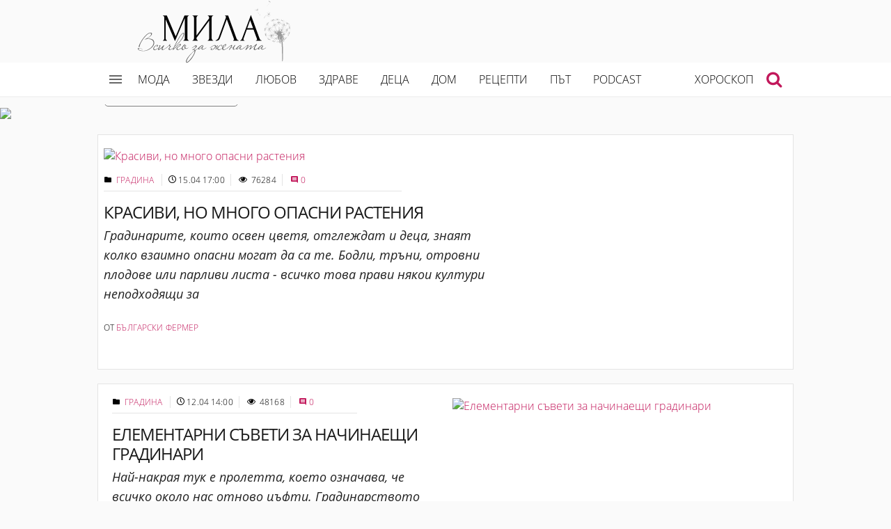

--- FILE ---
content_type: text/html; charset=utf-8
request_url: https://www.mila.bg/category/5001864/6
body_size: 19195
content:


<!DOCTYPE html>

<html lang="bg-BG" class="no-js">

<head>
    <meta charset="UTF-8">
    <meta name="viewport" content="width=device-width, initial-scale=1.0">

    <link href='/css/Fonts.css' rel='stylesheet' type='text/css'>

    <!--[if IE]>
    <link href='~/css/FontsIE.css' rel='stylesheet' type='text/css'>
    <![endif]-->
    


    
    


<script>(function(){/*
 Copyright The Closure Library Authors.
 SPDX-License-Identifier: Apache-2.0
*/
'use strict';var g=function(a){var b=0;return function(){return b<a.length?{done:!1,value:a[b++]}:{done:!0}}},l=this||self,m=/^[\w+/_-]+[=]{0,2}$/,p=null,q=function(){},r=function(a){var b=typeof a;if("object"==b)if(a){if(a instanceof Array)return"array";if(a instanceof Object)return b;var c=Object.prototype.toString.call(a);if("[object Window]"==c)return"object";if("[object Array]"==c||"number"==typeof a.length&&"undefined"!=typeof a.splice&&"undefined"!=typeof a.propertyIsEnumerable&&!a.propertyIsEnumerable("splice"))return"array";
if("[object Function]"==c||"undefined"!=typeof a.call&&"undefined"!=typeof a.propertyIsEnumerable&&!a.propertyIsEnumerable("call"))return"function"}else return"null";else if("function"==b&&"undefined"==typeof a.call)return"object";return b},u=function(a,b){function c(){}c.prototype=b.prototype;a.prototype=new c;a.prototype.constructor=a};var v=function(a,b){Object.defineProperty(l,a,{configurable:!1,get:function(){return b},set:q})};var y=function(a,b){this.b=a===w&&b||"";this.a=x},x={},w={};var aa=function(a,b){a.src=b instanceof y&&b.constructor===y&&b.a===x?b.b:"type_error:TrustedResourceUrl";if(null===p)b:{b=l.document;if((b=b.querySelector&&b.querySelector("script[nonce]"))&&(b=b.nonce||b.getAttribute("nonce"))&&m.test(b)){p=b;break b}p=""}b=p;b&&a.setAttribute("nonce",b)};var z=function(){return Math.floor(2147483648*Math.random()).toString(36)+Math.abs(Math.floor(2147483648*Math.random())^+new Date).toString(36)};var A=function(a,b){b=String(b);"application/xhtml+xml"===a.contentType&&(b=b.toLowerCase());return a.createElement(b)},B=function(a){this.a=a||l.document||document};B.prototype.appendChild=function(a,b){a.appendChild(b)};var C=function(a,b,c,d,e,f){try{var k=a.a,h=A(a.a,"SCRIPT");h.async=!0;aa(h,b);k.head.appendChild(h);h.addEventListener("load",function(){e();d&&k.head.removeChild(h)});h.addEventListener("error",function(){0<c?C(a,b,c-1,d,e,f):(d&&k.head.removeChild(h),f())})}catch(n){f()}};var ba=l.atob("aHR0cHM6Ly93d3cuZ3N0YXRpYy5jb20vaW1hZ2VzL2ljb25zL21hdGVyaWFsL3N5c3RlbS8xeC93YXJuaW5nX2FtYmVyXzI0ZHAucG5n"),ca=l.atob("WW91IGFyZSBzZWVpbmcgdGhpcyBtZXNzYWdlIGJlY2F1c2UgYWQgb3Igc2NyaXB0IGJsb2NraW5nIHNvZnR3YXJlIGlzIGludGVyZmVyaW5nIHdpdGggdGhpcyBwYWdlLg=="),da=l.atob("RGlzYWJsZSBhbnkgYWQgb3Igc2NyaXB0IGJsb2NraW5nIHNvZnR3YXJlLCB0aGVuIHJlbG9hZCB0aGlzIHBhZ2Uu"),ea=function(a,b,c){this.b=a;this.f=new B(this.b);this.a=null;this.c=[];this.g=!1;this.i=b;this.h=c},F=function(a){if(a.b.body&&!a.g){var b=
function(){D(a);l.setTimeout(function(){return E(a,3)},50)};C(a.f,a.i,2,!0,function(){l[a.h]||b()},b);a.g=!0}},D=function(a){for(var b=G(1,5),c=0;c<b;c++){var d=H(a);a.b.body.appendChild(d);a.c.push(d)}b=H(a);b.style.bottom="0";b.style.left="0";b.style.position="fixed";b.style.width=G(100,110).toString()+"%";b.style.zIndex=G(2147483544,2147483644).toString();b.style["background-color"]=I(249,259,242,252,219,229);b.style["box-shadow"]="0 0 12px #888";b.style.color=I(0,10,0,10,0,10);b.style.display=
"flex";b.style["justify-content"]="center";b.style["font-family"]="Roboto, Arial";c=H(a);c.style.width=G(80,85).toString()+"%";c.style.maxWidth=G(750,775).toString()+"px";c.style.margin="24px";c.style.display="flex";c.style["align-items"]="flex-start";c.style["justify-content"]="center";d=A(a.f.a,"IMG");d.className=z();d.src=ba;d.style.height="24px";d.style.width="24px";d.style["padding-right"]="16px";var e=H(a),f=H(a);f.style["font-weight"]="bold";f.textContent=ca;var k=H(a);k.textContent=da;J(a,
e,f);J(a,e,k);J(a,c,d);J(a,c,e);J(a,b,c);a.a=b;a.b.body.appendChild(a.a);b=G(1,5);for(c=0;c<b;c++)d=H(a),a.b.body.appendChild(d),a.c.push(d)},J=function(a,b,c){for(var d=G(1,5),e=0;e<d;e++){var f=H(a);b.appendChild(f)}b.appendChild(c);c=G(1,5);for(d=0;d<c;d++)e=H(a),b.appendChild(e)},G=function(a,b){return Math.floor(a+Math.random()*(b-a))},I=function(a,b,c,d,e,f){return"rgb("+G(Math.max(a,0),Math.min(b,255)).toString()+","+G(Math.max(c,0),Math.min(d,255)).toString()+","+G(Math.max(e,0),Math.min(f,
255)).toString()+")"},H=function(a){a=A(a.f.a,"DIV");a.className=z();return a},E=function(a,b){0>=b||null!=a.a&&0!=a.a.offsetHeight&&0!=a.a.offsetWidth||(fa(a),D(a),l.setTimeout(function(){return E(a,b-1)},50))},fa=function(a){var b=a.c;var c="undefined"!=typeof Symbol&&Symbol.iterator&&b[Symbol.iterator];b=c?c.call(b):{next:g(b)};for(c=b.next();!c.done;c=b.next())(c=c.value)&&c.parentNode&&c.parentNode.removeChild(c);a.c=[];(b=a.a)&&b.parentNode&&b.parentNode.removeChild(b);a.a=null};var ia=function(a,b,c,d,e){var f=ha(c),k=function(n){n.appendChild(f);l.setTimeout(function(){f?(0!==f.offsetHeight&&0!==f.offsetWidth?b():a(),f.parentNode&&f.parentNode.removeChild(f)):a()},d)},h=function(n){document.body?k(document.body):0<n?l.setTimeout(function(){h(n-1)},e):b()};h(3)},ha=function(a){var b=document.createElement("div");b.className=a;b.style.width="1px";b.style.height="1px";b.style.position="absolute";b.style.left="-10000px";b.style.top="-10000px";b.style.zIndex="-10000";return b};var K={},L=null;var M=function(){},N="function"==typeof Uint8Array,O=function(a,b){a.b=null;b||(b=[]);a.j=void 0;a.f=-1;a.a=b;a:{if(b=a.a.length){--b;var c=a.a[b];if(!(null===c||"object"!=typeof c||Array.isArray(c)||N&&c instanceof Uint8Array)){a.g=b-a.f;a.c=c;break a}}a.g=Number.MAX_VALUE}a.i={}},P=[],Q=function(a,b){if(b<a.g){b+=a.f;var c=a.a[b];return c===P?a.a[b]=[]:c}if(a.c)return c=a.c[b],c===P?a.c[b]=[]:c},R=function(a,b,c){a.b||(a.b={});if(!a.b[c]){var d=Q(a,c);d&&(a.b[c]=new b(d))}return a.b[c]};
M.prototype.h=N?function(){var a=Uint8Array.prototype.toJSON;Uint8Array.prototype.toJSON=function(){var b;void 0===b&&(b=0);if(!L){L={};for(var c="ABCDEFGHIJKLMNOPQRSTUVWXYZabcdefghijklmnopqrstuvwxyz0123456789".split(""),d=["+/=","+/","-_=","-_.","-_"],e=0;5>e;e++){var f=c.concat(d[e].split(""));K[e]=f;for(var k=0;k<f.length;k++){var h=f[k];void 0===L[h]&&(L[h]=k)}}}b=K[b];c=[];for(d=0;d<this.length;d+=3){var n=this[d],t=(e=d+1<this.length)?this[d+1]:0;h=(f=d+2<this.length)?this[d+2]:0;k=n>>2;n=(n&
3)<<4|t>>4;t=(t&15)<<2|h>>6;h&=63;f||(h=64,e||(t=64));c.push(b[k],b[n],b[t]||"",b[h]||"")}return c.join("")};try{return JSON.stringify(this.a&&this.a,S)}finally{Uint8Array.prototype.toJSON=a}}:function(){return JSON.stringify(this.a&&this.a,S)};var S=function(a,b){return"number"!==typeof b||!isNaN(b)&&Infinity!==b&&-Infinity!==b?b:String(b)};M.prototype.toString=function(){return this.a.toString()};var T=function(a){O(this,a)};u(T,M);var U=function(a){O(this,a)};u(U,M);var ja=function(a,b){this.c=new B(a);var c=R(b,T,5);c=new y(w,Q(c,4)||"");this.b=new ea(a,c,Q(b,4));this.a=b},ka=function(a,b,c,d){b=new T(b?JSON.parse(b):null);b=new y(w,Q(b,4)||"");C(a.c,b,3,!1,c,function(){ia(function(){F(a.b);d(!1)},function(){d(!0)},Q(a.a,2),Q(a.a,3),Q(a.a,1))})};var la=function(a,b){V(a,"internal_api_load_with_sb",function(c,d,e){ka(b,c,d,e)});V(a,"internal_api_sb",function(){F(b.b)})},V=function(a,b,c){a=l.btoa(a+b);v(a,c)},W=function(a,b,c){for(var d=[],e=2;e<arguments.length;++e)d[e-2]=arguments[e];e=l.btoa(a+b);e=l[e];if("function"==r(e))e.apply(null,d);else throw Error("API not exported.");};var X=function(a){O(this,a)};u(X,M);var Y=function(a){this.h=window;this.a=a;this.b=Q(this.a,1);this.f=R(this.a,T,2);this.g=R(this.a,U,3);this.c=!1};Y.prototype.start=function(){ma();var a=new ja(this.h.document,this.g);la(this.b,a);na(this)};
var ma=function(){var a=function(){if(!l.frames.googlefcPresent)if(document.body){var b=document.createElement("iframe");b.style.display="none";b.style.width="0px";b.style.height="0px";b.style.border="none";b.style.zIndex="-1000";b.style.left="-1000px";b.style.top="-1000px";b.name="googlefcPresent";document.body.appendChild(b)}else l.setTimeout(a,5)};a()},na=function(a){var b=Date.now();W(a.b,"internal_api_load_with_sb",a.f.h(),function(){var c;var d=a.b,e=l[l.btoa(d+"loader_js")];if(e){e=l.atob(e);
e=parseInt(e,10);d=l.btoa(d+"loader_js").split(".");var f=l;d[0]in f||"undefined"==typeof f.execScript||f.execScript("var "+d[0]);for(;d.length&&(c=d.shift());)d.length?f[c]&&f[c]!==Object.prototype[c]?f=f[c]:f=f[c]={}:f[c]=null;c=Math.abs(b-e);c=1728E5>c?0:c}else c=-1;0!=c&&(W(a.b,"internal_api_sb"),Z(a,Q(a.a,6)))},function(c){Z(a,c?Q(a.a,4):Q(a.a,5))})},Z=function(a,b){a.c||(a.c=!0,a=new l.XMLHttpRequest,a.open("GET",b,!0),a.send())};(function(a,b){l[a]=function(c){for(var d=[],e=0;e<arguments.length;++e)d[e-0]=arguments[e];l[a]=q;b.apply(null,d)}})("__d3lUW8vwsKlB__",function(a){"function"==typeof window.atob&&(a=window.atob(a),a=new X(a?JSON.parse(a):null),(new Y(a)).start())});}).call(this);
window.__d3lUW8vwsKlB__("[base64]");</script>
 
 
 


    <script type="text/javascript" src="/Js/jquery.js?ver=1.11.3"></script>
    <script type="text/javascript" src="/Js/jquery-migrate.min.js?ver=1.2.1"></script>
    <script type="text/javascript" src="/Js/jquery-ui.js"></script>
    <script type="text/javascript" src="/Js/owl.carousel.min.js"></script>
    <script type="text/javascript" src="/Js/jquery.cookie.js"></script>

    <script type='text/javascript' src='/Js/modernizr.custom.js?ver=1.0.0'></script>
    <script type='text/javascript' src='/Js/fastclick.js?ver=20141010'></script>
    <script type='text/javascript' src='/Js/foundation.js?ver=20141010'></script>
    <script type='text/javascript' src='/Js/foundation.topbar.js?ver=20141010'></script>
    <script type="text/javascript" src="/Js/foundation.interchange.js?ver=20141010"></script>
    <script type='text/javascript' src="/Js/jquery.unobtrusive-ajax.min.js"></script>
    <script type='text/javascript' src='/Js/main.js?ver=113.0.12'></script>



    <link rel="apple-touch-icon" sizes="57x57" href="/images/icons/apple-touch-icon-57x57.png">
    <link rel="apple-touch-icon" sizes="60x60" href="/images/icons/apple-touch-icon-60x60.png">
    <link rel="apple-touch-icon" sizes="72x72" href="/images/icons/apple-touch-icon-72x72.png">
    <link rel="apple-touch-icon" sizes="76x76" href="/images/icons/apple-touch-icon-76x76.png">
    <link rel="apple-touch-icon" sizes="114x114" href="/images/icons/apple-touch-icon-114x114.png">
    <link rel="apple-touch-icon" sizes="120x120" href="/images/icons/apple-touch-icon-120x120.png">
    <link rel="apple-touch-icon" sizes="144x144" href="/images/icons/apple-touch-icon-144x144.png">
    <link rel="apple-touch-icon" sizes="152x152" href="/images/icons/apple-touch-icon-152x152.png">
    <link rel="apple-touch-icon" sizes="180x180" href="/images/icons/apple-touch-icon-180x180.png">
    <link rel="icon" type="image/png" href="/images/favicon-32x32.png" sizes="32x32">
    <link rel="icon" type="image/png" href="/images/favicon-194x194.png" sizes="194x194">
    <link rel="icon" type="image/png" href="/images/favicon-96x96.png" sizes="96x96">
    <link rel="icon" type="image/png" href="/images/android-chrome-192x192.png" sizes="192x192">
    <link rel="icon" type="image/png" href="/images/favicon-16x16.png" sizes="16x16">
    <link rel="manifest" href="/manifest.json?v=69wmvy7Ykq">
    <link rel="shortcut icon" href="/favicon.ico?v=69wmvy7Ykq">
    <meta name="msapplication-TileColor" content="#ffc40d">
    <meta name="msapplication-TileImage" content="/images/mstile-144x144.png?v=69wmvy7Ykq">
    <meta name="theme-color" content="#ffffff">
    


    <!--Във връзка с интеграцията на Taboola на сайта mila.bg -->
    <script async src="//htagpa.tech/c/mila.bg.js"></script>



    <script type="text/javascript">
        function makeLandingBackground() {
            var img = document.getElementById('landimage');

            var div = document.getElementById('lander');
            if (!div) {
                div = document.getElementById('master-head');
            }

            if (img && div) {
                getImagePixelToBackground(img, div)
                // $j(document).foundation('reflow');
            }
        }

        function getImagePixelToBackground(imgEl, divEl) {
            var canvas = document.createElement('canvas');

            var context = canvas.getContext && canvas.getContext('2d');
            if (context) {
                height = canvas.height = imgEl.naturalHeight || imgEl.offsetHeight || imgEl.height;
                //canvas.height = 2;
                canvas.width = 2;

                context.drawImage(imgEl, 4, 0, 2, canvas.height, 0, 0, 2, canvas.height); //, 0, 0, 99, 99);

                //var image = new Image();
                //image.id = "pic"
                var previewCanvasAsUrl = canvas.toDataURL();
                divEl.style.backgroundImage = "url(" + previewCanvasAsUrl + ")";
                divEl.style.backgroundRepeat = "repeat";

                //$(divEl).css("background-image", "url(" + previewCanvasAsUrl + ")");
                //$(divEl).css("background-repeat", "repeat");
                //$j(divEl).hide();

            }
        }

    </script>


    <script>(function () { document.documentElement.className = 'js'; })();</script>

    <meta name='robots' content='index,follow' />



    <script type="text/javascript">
        //http:\/\/mila.cilenia.com
        window._wpemojiSettings = { "baseUrl": "http:\/\/s.w.org\/images\/core\/emoji\/72x72\/", "ext": ".png", "source": { "concatemoji": "\/js\/wp-emoji-release.min.js?ver=4.3" } };
        !function (a, b, c) { function d(a) { var c = b.createElement("canvas"), d = c.getContext && c.getContext("2d"); return d && d.fillText ? (d.textBaseline = "top", d.font = "600 32px Arial", "flag" === a ? (d.fillText(String.fromCharCode(55356, 56812, 55356, 56807), 0, 0), c.toDataURL().length > 3e3) : (d.fillText(String.fromCharCode(55357, 56835), 0, 0), 0 !== d.getImageData(16, 16, 1, 1).data[0])) : !1 } function e(a) { var c = b.createElement("script"); c.src = a, c.type = "text/javascript", b.getElementsByTagName("head")[0].appendChild(c) } var f, g; c.supports = { simple: d("simple"), flag: d("flag") }, c.DOMReady = !1, c.readyCallback = function () { c.DOMReady = !0 }, c.supports.simple && c.supports.flag || (g = function () { c.readyCallback() }, b.addEventListener ? (b.addEventListener("DOMContentLoaded", g, !1), a.addEventListener("load", g, !1)) : (a.attachEvent("onload", g), b.attachEvent("onreadystatechange", function () { "complete" === b.readyState && c.readyCallback() })), f = c.source || {}, f.concatemoji ? e(f.concatemoji) : f.wpemoji && f.twemoji && (e(f.twemoji), e(f.wpemoji))) }(window, document, window._wpemojiSettings);
    </script>




    <!-- START: Pixel (tracking) '41614944' -->
    <script type="text/javascript" src='https://i.ctnsnet.com/int/integration?pixel=41614944&nid=307000&cont=s' async="true"></script>
    <!-- END: Pixel (tracking) '41614944' -->



    <script src="/js/wp-emoji-release.min.js?ver=4.3" type="text/javascript"></script>


    <style type="text/css">
        img.wp-smiley,
        img.emoji {
            display: inline !important;
            border: none !important;
            box-shadow: none !important;
            height: 1em !important;
            width: 1em !important;
            margin: 0 .07em !important;
            vertical-align: -0.1em !important;
            background: none !important;
            padding: 0 !important;
        }
    </style>
    <link type='text/css' href="/Css/owl.carousel.css" rel="stylesheet" />
    <link rel='stylesheet' id='normalize-css' href='/css/normalize.css?ver=1.0.0' type='text/css' media='all' />
    <link rel='stylesheet' id='foundation-css' href='/css/foundation.min.css?ver=1.0.0' type='text/css' media='all' />
    <link rel='stylesheet' id='style-css' href='/css/style.css?ver=46.569' type='text/css' media='all' />
    <link href="/Css/responsive.css" rel="stylesheet" type='text/css' media='all' />

    <link href="/Content/themes/leFrog/jquery-ui.min.css" type='text/css' rel="stylesheet" />
    <link href="/Content/themes/leFrog/jquery-ui.theme.css" type='text/css' rel="stylesheet" />

        <link rel='canonical' href='' />


    <link rel='shortlink' href='' />

    
    <script type="text/javascript" src="//vbbg.adocean.pl/files/js/ado.js"></script>


    
    <title> Градина | Всичко за жената</title>
    



    <script>
            // jQuery.noConflict();
            //  var $ = jQuery.noConflict();
            var $j = jQuery.noConflict();
            var ContentId = parseInt('5001864');
            var Content = parseInt('5001864');
            var pageContentId = parseInt('5001864');
            var pageContent = parseInt('5001864');
            var articleId = parseInt('');
    </script>

        <script type="text/javascript">
            /* (c)AdOcean 2003-2016 */
            //MASTER
            if (typeof ado !== "object") { ado = {}; ado.config = ado.preview = ado.placement = ado.master = ado.slave = function () { }; }
            ado.config({ mode: "old", xml: false, characterEncoding: true });
            //ado.preview({ enabled: true, emiter: "vbbg.adocean.pl", id: "8XI6MC88k2EK3QfiA.ubLaA9LXcfzec3o8KSvBZ2hzb.K7", vars: { 'ContentId': ContentId, 'articleId': articleId } } );
            ado.preview({ enabled: true, emiter: "vbbg.adocean.pl", id: "8XI6MC88k2EK3QfiA.ubLaA9LXcfzec3o8KSvBZ2hzb.K7" });

        </script>


    <meta class="foundation-data-attribute-namespace">
    <meta class="foundation-mq-xxlarge">
    <meta class="foundation-mq-xlarge-only">
    <meta class="foundation-mq-xlarge">
    <meta class="foundation-mq-large-only">
    <meta class="foundation-mq-large">
    <meta class="foundation-mq-medium-only">
    <meta class="foundation-mq-medium">
    <meta class="foundation-mq-small-only">
    <meta class="foundation-mq-small">
    <meta class="foundation-mq-topbar">


    <!-- Facebook Pixel Code -->
    <script>
        //       !function (f, b, e, v, n, t, s) {
        //           if (f.fbq) return; n = f.fbq = function () {
        //               n.callMethod ?
        //               n.callMethod.apply(n, arguments) : n.queue.push(arguments)
        //           }; if (!f._fbq) f._fbq = n;
        //           n.push = n; n.loaded = !0; n.version = '2.0'; n.queue = []; t = b.createElement(e); t.async = !0;
        //           t.src = v; s = b.getElementsByTagName(e)[0]; s.parentNode.insertBefore(t, s)
        //       }(window,
        //       document, 'script', '//connect.facebook.net/en_US/fbevents.js');
        //
        //       fbq('init', '986616578037940');
        //       fbq('track', "PageView");
    </script>
    
    <!-- End Facebook Pixel Code -->


</head>









    <script type="text/javascript">
        /* (c)AdOcean 2003-2016, MASTER: vgb_bg.____.__._______ */
        //CATEGORY
        ado.master({ id: 'X4v25.kZMkD4lvYE_C02mAwtEOk_5UNjGx.tfjSMOeD.67', server: 'vbbg.adocean.pl', vars: { ContentId }  });

    </script>


<body class="archive category category-9">
    <div class="search-wrapper">
    <span class="search-close right"><i class="icon-close"></i></span>
    <div class="row">
        <div class="columns">

<form action="/Elastic/SearchE" id="search-layer-form" method="post" name="search-layer-form" value=""><input name="__RequestVerificationToken" type="hidden" value="6ojtS03AymAYpxyizZN3nXO0jP_2WjCSEKA0yGfULBkdtgjjFegryUtpON6O1oT2SyJ_e53A_fGLqnJGogSJaH17sjGI4jkQU_4tPZVFAb01" /><input autocomplete="off" class="search-text" id="query" name="query" placeholder="Търсете" tabindex="1" type="text" value="" /></form>            <p class="search-label">Напишете дума/думи за търсене</p>
        </div>
    </div>
</div>
    <div id="page">

        <header id="master-head" class="site-header clearfix">
    <div class="master-head-wrap">
        <p id="logo" class="site-title"><a href="/" rel="home">
            <img src="/images/logo-mila.svg" alt="Всичко за жената"></a></p>
    </div>
</header>

        
<div class="contain-to-grid sticky">

     <nav id="site-navigation-main" class="top-bar" data-topbar="" role="navigation" data-options="sticky_on: [medium,large]">
        <div class="row">
            <div class="columns">
                <a class="nav-bar-open-btn"><span onclick="showMenu()" class="icon-menu"></span></a>
                

                <ul id="top-menu" class="menu inline-list">
                    <li id="menu-item-186" class="home"><a href="/">Начало</a></li>
                    <li id="menu-item-18"><a href="/category/4646250">Мода</a></li>
                    <li id="menu-item-20"><a href="/category/4646253">Звезди</a></li>
                    <li id="menu-item-16"><a href="/category/4625626">Любов</a></li>
                    <li id="menu-item-17"><a href="/category/4646240">Здраве</a></li>
                    <li id="menu-item-21"><a href="/category/4646237">Деца</a></li>
                    <li id="menu-item-22"><a href="/category/4646244">Дом</a></li>
                    <li id="menu-item-22"><a href="/category/4623227">Рецепти</a></li>
                    
                    <li id="menu-item-23"><a href="/category/5001914">Път</a></li>
                    
                    <li id="menu-item-23"><a href="/category/17654331">Podcast</a></li>
                    
                    
                    
                    
                    <li id="menu-item-189" class="horoscope"><a href="/horoscope">Хороскоп</a></li>
                </ul>
                    <a class="search-menu" href="javascript:;">
                        <span class="icon-search"></span>
                    </a>
</div>
        </div>
    </nav>
</div>


<nav id="site-navigation" role="navigation">
    <div class="nav-bar">
        <div class="nav-bar-inner row">
            <a class="nav-bar-close-btn" > <span class="icon-close"></span></a>
            <ul id="side-menu" class="menu">
                
                        <li id="menu-item-4625626"><a class="" href="/category/4625626">Любов</a></li>
                        <li id="menu-item-4646229"><a class="child" href="/category/4646229">Емоции</a></li>
                        <li id="menu-item-4646230"><a class="child" href="/category/4646230">Аз, жената</a></li>
                        <li id="menu-item-4646231"><a class="child" href="/category/4646231">Езотерика</a></li>
                        <li id="menu-item-4646232"><a class="child" href="/category/4646232">Астрология</a></li>
                        <li id="menu-item-4646236"><a class="child" href="/category/4646236">Приятели</a></li>
                        <li id="menu-item-4985245"><a class="child" href="/category/4985245">Секс</a></li>
                        <li id="menu-item-5241341"><a class="child" href="/category/5241341">Мъдрости</a></li>
                        <li id="menu-item-4646237"><a class="" href="/category/4646237">Деца</a></li>
                        <li id="menu-item-5001901"><a class="child" href="/category/5001901">Бременност</a></li>
                        <li id="menu-item-5001902"><a class="child" href="/category/5001902">Възпитание</a></li>
                        <li id="menu-item-5001903"><a class="child" href="/category/5001903">Любимци</a></li>
                        <li id="menu-item-4646240"><a class="" href="/category/4646240">Здраве</a></li>
                        <li id="menu-item-4646241"><a class="child" href="/category/4646241">Във форма</a></li>
                        <li id="menu-item-4646242"><a class="child" href="/category/4646242">Семейно здраве</a></li>
                        <li id="menu-item-4646243"><a class="child" href="/category/4646243">Спорт</a></li>
                        <li id="menu-item-5001919"><a class="child" href="/category/5001919">Здравословно хранене</a></li>
                        <li id="menu-item-10315990"><a class="child" href="/category/10315990">Здравословен живот</a></li>
                        <li id="menu-item-10315991"><a class="child" href="/category/10315991">Здрав дух</a></li>
                        <li id="menu-item-4646244"><a class="" href="/category/4646244">Дом</a></li>
                        <li id="menu-item-4623227"><a class="child" href="/category/4623227">Рецепти</a></li>
                        <li id="menu-item-4646248"><a class="child" href="/category/4646248">Обзавеждане</a></li>
                        <li id="menu-item-4650944"><a class="child" href="/category/4650944">Съвети за домакини</a></li>
                        <li id="menu-item-5001864"><a class="child" href="/category/5001864">Градина</a></li>
                        <li id="menu-item-5001865"><a class="child" href="/category/5001865">Храни и напитки</a></li>
                        <li id="menu-item-5001867"><a class="child" href="/category/5001867">Наука и технологии</a></li>
                        <li id="menu-item-4646250"><a class="" href="/category/4646250">Мода</a></li>
                        <li id="menu-item-5001879"><a class="child" href="/category/5001879">Грижа за кожата и лицето</a></li>
                        <li id="menu-item-5001880"><a class="child" href="/category/5001880">Грижа за косата и ноктите</a></li>
                        <li id="menu-item-5001881"><a class="child" href="/category/5001881">Процедури и естетична хирургия</a></li>
                        <li id="menu-item-5011202"><a class="child" href="/category/5011202">Козметика</a></li>
                        <li id="menu-item-4646253"><a class="" href="/category/4646253">Звезди</a></li>
                        <li id="menu-item-4646228"><a class="child" href="/category/4646228">Култура и забавления</a></li>
                        <li id="menu-item-4646254"><a class="child" href="/category/4646254">Новини</a></li>
                        <li id="menu-item-4646255"><a class="child" href="/category/4646255">Истории</a></li>
                        <li id="menu-item-4650943"><a class="child" href="/category/4650943">Любопитно</a></li>
                        <li id="menu-item-5001890"><a class="child" href="/category/5001890">Интервюта</a></li>
                        <li id="menu-item-5001892"><a class="child" href="/category/5001892">Телевизия</a></li>
                        <li id="menu-item-5001914"><a class="" href="/category/5001914">Път</a></li>
                        <li id="menu-item-5543616"><a class="" href="/category/5543616">Вдъхновителки</a></li>
                        <li id="menu-item-17654331"><a class="" href="/category/17654331">Podcast</a></li>


                
                
            </ul>
                <span class="search-menu">
                    <a class=""><i class="icon-search"></i></a>
                </span>
            </div><!-- nav-bar-inner -->
        </div><!-- nav-bar -->
    </nav>



        <main id="content" class="site-content">
            





<div class='mainBanner'><div id='adoceanvbbgqdhjpohmye 'name='adoceanvbbgqdhjpohmye'></div>
  <script type='text/javascript'>
    /* (c)AdOcean 2003-2016, vgb_bg.____.__._______._______ 1 -  ДОМ */
    ado.slave('adoceanvbbgqdhjpohmye', { myMaster: 'X4v25.kZMkD4lvYE_C02mAwtEOk_5UNjGx.tfjSMOeD.67' });
  </script>
</div>

            <div class="header landing-header-wide">
    <div class="landing-header-container">
        <div class="landing-header-image-container" id="lander">
            <img crossOrigin="anonymous" style="width:100%" id="landimage" data-interchange="
                 [https://cache1.24chasa.bg/Images/cache/720/Image_9523720_440_1.jpg, (default)],
				 [https://cache1.24chasa.bg/Images/cache/720/Image_9523720_442_1.jpg, (small)],
				 [https://cache1.24chasa.bg/Images/cache/720/Image_9523720_442_1.jpg, (medium)],
				 [https://cache1.24chasa.bg/Images/cache/720/Image_9523720_441_1.jpg, (large)],
                 [https://cache1.24chasa.bg/Images/cache/720/Image_9523720_440_1.jpg, (xlarge)],
				 [https://cache1.24chasa.bg/Images/cache/720/Image_9523720_440_1.jpg, (xxlarge)]
				 " />
            <noscript><img src="https://cache1.24chasa.bg/Images/cache/720/Image_9523720_440_1.jpg" style="width:100%"/></noscript>

        </div>
        <div class="landing-header-content">
            <div class="landing-header-content-inner">
                <div class="row">
                    <div class="columns cat">
                        <h1 class="page-title">Градина</h1>
                    </div>
                </div>
            </div>
        </div>
    </div>
</div>

                 





    <div style="vertical-align:top;" class="row landing-story-container sb0_2 collapse-for-small banner ">


        <div class="col-7 item--content lead-story-title-and-excerpt clearfix" style="vertical-align: top;">
                <div class="clearfix">
                    <a href="/article/7248939" title="Красиви, но много опасни растения">

                        <img data-interchange="[https://cache1.24chasa.bg/Images/cache/710/Image_7264710_445_0.jpg, (default)],
                                                       [https://cache1.24chasa.bg/Images/cache/710/Image_7264710_439_0.jpg, (only screen and (max-width: 400px))],
                                                       [https://cache1.24chasa.bg/Images/cache/710/Image_7264710_445_0.jpg, (medium)],
                                                       [https://cache1.24chasa.bg/Images/cache/710/Image_7264710_445_0.jpg, (large)],
                                                       [https://cache1.24chasa.bg/Images/cache/710/Image_7264710_445_0.jpg, (xlarge)],
                                                       [https://cache1.24chasa.bg/Images/cache/710/Image_7264710_445_0.jpg, (xxlarge)]" alt="Красиви, но много опасни растения" />
                        <noscript><img class="attachment-hp-story wp-post-image" alt="Красиви, но много опасни растения" src="https://cache1.24chasa.bg/Images/cache/710/Image_7264710_445_0.jpg" /></noscript>

                    </a>

                </div>

                <div class="clearfix" style="margin-top:15px;">
                    <aside class="story-meta clearfix">
                        <span class="cat-links ">
                            <i class="icon-folder"></i>
                            <a href="/category/5001864">
                                
                                Градина
                            </a>


                        </span>

                        <span class="story-date"><i class="icon-clock"></i><time datetime="2025-15-04T17:00:00+02:00">15.04 17:00</time></span>
                        <span class="views"><i class="icon-eye"></i> 76284</span>
                        <span class="comments"><a href="/article/7248939#commentsStart"><i class="icon-comment"></i>0</a></span>

                    </aside><!-- .story-meta -->
                </div>



                <h3 class="story-title">
                    <a href="/article/7248939" title="Красиви, но много опасни растения">
                        Красиви, но много опасни растения
                    </a>
                    
                </h3>

                <a class="shortlead" href="/article/7248939" title="Красиви, но много опасни растения">
                    <p>Градинарите, които освен цветя, отглеждат и деца, знаят колко взаимно опасни могат да са те. Бодли, тръни, отровни плодове или парливи листа - всичко това прави някои култури неподходящи за</p>
                </a>

                <div class="byline">
                    <span itemprop="author" itemtype="http://schema.org/Person" itemscope="">
                        От <a href="/author/6095867" itemprop="url name" rel="author">Български фермер</a>
                    </span>
                </div>

            </div>
            <div class="col-5">
                



<div class='banner-container'><div id='adoceanvbbgneopcmrqiz 'name='adoceanvbbgneopcmrqiz'></div>
  <script type='text/javascript'>
    /* (c)AdOcean 2003-2016, vgb_bg.____.__._______._______ 2 -  ДОМ */
    ado.slave('adoceanvbbgneopcmrqiz', { myMaster: 'X4v25.kZMkD4lvYE_C02mAwtEOk_5UNjGx.tfjSMOeD.67' });
  </script>
</div>
            </div>
    </div>


  




<div class="row landing-story-container sb0_0 collapse-for-small  ">

    <div class="large-6 large-push-6 medium-6 columns landing-story-image">
        <a href="/article/7402811" title="Елементарни съвети за начинаещи градинари">

            <img data-interchange="[https://cache2.24chasa.bg/Images/cache/813/Image_7402813_445_0.jpg, (default)],
                                   [https://cache2.24chasa.bg/Images/cache/813/Image_7402813_439_0.jpg, (only screen and (max-width: 400px))],
                                   [https://cache2.24chasa.bg/Images/cache/813/Image_7402813_445_0.jpg, (medium)],
                                   [https://cache2.24chasa.bg/Images/cache/813/Image_7402813_445_0.jpg, (large)],
                                   [https://cache2.24chasa.bg/Images/cache/813/Image_7402813_445_0.jpg, (xlarge)],
                                   [https://cache2.24chasa.bg/Images/cache/813/Image_7402813_445_0.jpg, (xxlarge)]" alt="Елементарни съвети за начинаещи градинари" />
            <noscript><img class="attachment-hp-story wp-post-image" alt="Елементарни съвети за начинаещи градинари" src="https://cache2.24chasa.bg/Images/cache/813/Image_7402813_445_0.jpg" /></noscript>


            



            
        </a>


    </div>





    <div class="large-6 large-pull-6 medium-6 columns item--content lead-story-title-and-excerpt clearfix">

        <aside class="story-meta">
            <span class="cat-links">
                <i class="icon-folder"></i>
                <a href="/category/5001864">
                    
                    Градина
                </a>


            </span>

            <span class="story-date"><i class="icon-clock"></i><time datetime="2025-12-04T14:00:00+02:00">12.04 14:00</time></span>
            <span class="views"><i class="icon-eye"></i> 48168</span>
            <span class="comments"><a href="/article/7402811#commentsStart"><i class="icon-comment"></i>0</a></span>

        </aside><!-- .story-meta -->


        <h3 class="story-title">
            <a href="/article/7402811" title="Елементарни съвети за начинаещи градинари">
                Елементарни съвети за начинаещи градинари
            </a>
            
        </h3>

        <a class="shortlead" href="/article/7402811" title="Елементарни съвети за начинаещи градинари">
            <p>Най-накрая тук е пролетта, което означава, че всичко около нас отново цъфти.
Градинарството може да бъде релаксиращо хоби, начин да поддържате връзка с природата, дори източник на храна за масата</p>
        </a>

        <div class="byline">
            <span itemprop="author" itemtype="http://schema.org/Person" itemscope="">
                От <a href="/author/4669174" itemprop="url name" rel="author">Марта Красимирова</a>
            </span>
        </div>
    </div>
</div>




<div class="row landing-story-container sb0_0 collapse-for-small  ">

    <div class="large-6 large-push-6 medium-6 columns landing-story-image">
        <a href="/article/6757065" title="Цветята, които лекуват">

            <img data-interchange="[https://cache2.24chasa.bg/Images/cache/699/Image_20735699_445_0.jpg, (default)],
                                   [https://cache2.24chasa.bg/Images/cache/699/Image_20735699_439_0.jpg, (only screen and (max-width: 400px))],
                                   [https://cache2.24chasa.bg/Images/cache/699/Image_20735699_445_0.jpg, (medium)],
                                   [https://cache2.24chasa.bg/Images/cache/699/Image_20735699_445_0.jpg, (large)],
                                   [https://cache2.24chasa.bg/Images/cache/699/Image_20735699_445_0.jpg, (xlarge)],
                                   [https://cache2.24chasa.bg/Images/cache/699/Image_20735699_445_0.jpg, (xxlarge)]" alt="Цветята, които лекуват" />
            <noscript><img class="attachment-hp-story wp-post-image" alt="Цветята, които лекуват" src="https://cache2.24chasa.bg/Images/cache/699/Image_20735699_445_0.jpg" /></noscript>


            



            
        </a>


    </div>





    <div class="large-6 large-pull-6 medium-6 columns item--content lead-story-title-and-excerpt clearfix">

        <aside class="story-meta">
            <span class="cat-links">
                <i class="icon-folder"></i>
                <a href="/category/5001864">
                    
                    Градина
                </a>


            </span>

            <span class="story-date"><i class="icon-clock"></i><time datetime="2025-10-04T14:00:00+02:00">10.04 14:00</time></span>
            <span class="views"><i class="icon-eye"></i> 94940</span>
            <span class="comments"><a href="/article/6757065#commentsStart"><i class="icon-comment"></i>0</a></span>

        </aside><!-- .story-meta -->


        <h3 class="story-title">
            <a href="/article/6757065" title="Цветята, които лекуват">
                Цветята, които лекуват
            </a>
            
        </h3>

        <a class="shortlead" href="/article/6757065" title="Цветята, които лекуват">
            <p>Доказано е, че въздухът в жилището става по-чист с 40 на сто, след като в дома се разположат няколко саксии със стайни растения, заради способността им да поглъщат въглероден двуокис и да отделят</p>
        </a>

        <div class="byline">
            <span itemprop="author" itemtype="http://schema.org/Person" itemscope="">
                От <a href="/author/6095867" itemprop="url name" rel="author">Български фермер</a>
            </span>
        </div>
    </div>
</div>




<div class="row landing-story-container sb0_0 collapse-for-small  ">

    <div class="large-6 large-push-6 medium-6 columns landing-story-image">
        <a href="/article/6318048" title="Как се гледа азалия">

            <img data-interchange="[https://cache2.24chasa.bg/Images/cache/051/Image_6318051_445_0.jpg, (default)],
                                   [https://cache2.24chasa.bg/Images/cache/051/Image_6318051_439_0.jpg, (only screen and (max-width: 400px))],
                                   [https://cache2.24chasa.bg/Images/cache/051/Image_6318051_445_0.jpg, (medium)],
                                   [https://cache2.24chasa.bg/Images/cache/051/Image_6318051_445_0.jpg, (large)],
                                   [https://cache2.24chasa.bg/Images/cache/051/Image_6318051_445_0.jpg, (xlarge)],
                                   [https://cache2.24chasa.bg/Images/cache/051/Image_6318051_445_0.jpg, (xxlarge)]" alt="Как се гледа азалия" />
            <noscript><img class="attachment-hp-story wp-post-image" alt="Как се гледа азалия" src="https://cache2.24chasa.bg/Images/cache/051/Image_6318051_445_0.jpg" /></noscript>


            



            
        </a>


    </div>





    <div class="large-6 large-pull-6 medium-6 columns item--content lead-story-title-and-excerpt clearfix">

        <aside class="story-meta">
            <span class="cat-links">
                <i class="icon-folder"></i>
                <a href="/category/5001864">
                    
                    Градина
                </a>


            </span>

            <span class="story-date"><i class="icon-clock"></i><time datetime="2025-08-04T14:00:00+02:00">08.04 14:00</time></span>
            <span class="views"><i class="icon-eye"></i> 116968</span>
            <span class="comments"><a href="/article/6318048#commentsStart"><i class="icon-comment"></i>0</a></span>

        </aside><!-- .story-meta -->


        <h3 class="story-title">
            <a href="/article/6318048" title="Как се гледа азалия">
                Как се гледа азалия
            </a>
            
        </h3>

        <a class="shortlead" href="/article/6318048" title="Как се гледа азалия">
            <p>Къпане в кофа
Саксията с азалията трябва да се потопи в кофа с мека и топла вода и да се държи, докато на повърхността не престанат да излизат въздушни мехурчета</p>
        </a>

        <div class="byline">
            <span itemprop="author" itemtype="http://schema.org/Person" itemscope="">
                От <a href="/author/6095867" itemprop="url name" rel="author">Български фермер</a>
            </span>
        </div>
    </div>
</div>




<div class="row landing-story-container sb0_0 collapse-for-small  ">

    <div class="large-6 large-push-6 medium-6 columns landing-story-image">
        <a href="/article/7595934" title="Уют и комфорт в двора">

            <img data-interchange="[https://cache2.24chasa.bg/Images/cache/947/Image_7595947_445_0.jpg, (default)],
                                   [https://cache2.24chasa.bg/Images/cache/947/Image_7595947_439_0.jpg, (only screen and (max-width: 400px))],
                                   [https://cache2.24chasa.bg/Images/cache/947/Image_7595947_445_0.jpg, (medium)],
                                   [https://cache2.24chasa.bg/Images/cache/947/Image_7595947_445_0.jpg, (large)],
                                   [https://cache2.24chasa.bg/Images/cache/947/Image_7595947_445_0.jpg, (xlarge)],
                                   [https://cache2.24chasa.bg/Images/cache/947/Image_7595947_445_0.jpg, (xxlarge)]" alt="Уют и комфорт в двора" />
            <noscript><img class="attachment-hp-story wp-post-image" alt="Уют и комфорт в двора" src="https://cache2.24chasa.bg/Images/cache/947/Image_7595947_445_0.jpg" /></noscript>


            



            
        </a>


    </div>





    <div class="large-6 large-pull-6 medium-6 columns item--content lead-story-title-and-excerpt clearfix">

        <aside class="story-meta">
            <span class="cat-links">
                <i class="icon-folder"></i>
                <a href="/category/5001864">
                    
                    Градина
                </a>


            </span>

            <span class="story-date"><i class="icon-clock"></i><time datetime="2025-07-04T14:00:00+02:00">07.04 14:00</time></span>
            <span class="views"><i class="icon-eye"></i> 40336</span>
            <span class="comments"><a href="/article/7595934#commentsStart"><i class="icon-comment"></i>0</a></span>

        </aside><!-- .story-meta -->


        <h3 class="story-title">
            <a href="/article/7595934" title="Уют и комфорт в двора">
                Уют и комфорт в двора
            </a>
            
        </h3>

        <a class="shortlead" href="/article/7595934" title="Уют и комфорт в двора">
            <p>Независимо дали разполагате с малко средства, за да създадете нов облик или търсите просто свежи идеи за декорация на откритото пространство зад къщата ви,тези предложения ще ви заредят с вдъхновение</p>
        </a>

        <div class="byline">
            <span itemprop="author" itemtype="http://schema.org/Person" itemscope="">
                От <a href="/author/6095867" itemprop="url name" rel="author">Български фермер</a>
            </span>
        </div>
    </div>
</div>




<div class="row landing-story-container sb0_0 collapse-for-small  ">

    <div class="large-6 large-push-6 medium-6 columns landing-story-image">
        <a href="/article/9686504" title="Градинарски задачи през април">

            <img data-interchange="[https://cache2.24chasa.bg/Images/cache/525/Image_9686525_445_0.jpg, (default)],
                                   [https://cache2.24chasa.bg/Images/cache/525/Image_9686525_439_0.jpg, (only screen and (max-width: 400px))],
                                   [https://cache2.24chasa.bg/Images/cache/525/Image_9686525_445_0.jpg, (medium)],
                                   [https://cache2.24chasa.bg/Images/cache/525/Image_9686525_445_0.jpg, (large)],
                                   [https://cache2.24chasa.bg/Images/cache/525/Image_9686525_445_0.jpg, (xlarge)],
                                   [https://cache2.24chasa.bg/Images/cache/525/Image_9686525_445_0.jpg, (xxlarge)]" alt="Градинарски задачи през април" />
            <noscript><img class="attachment-hp-story wp-post-image" alt="Градинарски задачи през април" src="https://cache2.24chasa.bg/Images/cache/525/Image_9686525_445_0.jpg" /></noscript>


            



            
        </a>


    </div>





    <div class="large-6 large-pull-6 medium-6 columns item--content lead-story-title-and-excerpt clearfix">

        <aside class="story-meta">
            <span class="cat-links">
                <i class="icon-folder"></i>
                <a href="/category/5001864">
                    
                    Градина
                </a>


            </span>

            <span class="story-date"><i class="icon-clock"></i><time datetime="2025-06-04T21:00:00+02:00">06.04 21:00</time></span>
            <span class="views"><i class="icon-eye"></i> 34020</span>
            <span class="comments"><a href="/article/9686504#commentsStart"><i class="icon-comment"></i>0</a></span>

        </aside><!-- .story-meta -->


        <h3 class="story-title">
            <a href="/article/9686504" title="Градинарски задачи през април">
                Градинарски задачи през април
            </a>
            
        </h3>

        <a class="shortlead" href="/article/9686504" title="Градинарски задачи през април">
            <p>Десетина бързи, но задължителни дейности, за да бъдат градината и балконът прекрасни  
Сеитби, разсаждане, засаждане, размножаване, почистване, резитби, почвени обработки, торене..</p>
        </a>

        <div class="byline">
            <span itemprop="author" itemtype="http://schema.org/Person" itemscope="">
                От <a href="/author/3307257" itemprop="url name" rel="author">Бг Фермер</a>
            </span>
        </div>
    </div>
</div>




<div class="row landing-story-container sb0_0 collapse-for-small  ">

    <div class="large-6 large-push-6 medium-6 columns landing-story-image">
        <a href="/article/6212630" title="Оригинални идеи за оградата (галерия)">

            <img data-interchange="[https://cache1.24chasa.bg/Images/cache/648/Image_6212648_445_0.jpg, (default)],
                                   [https://cache1.24chasa.bg/Images/cache/648/Image_6212648_439_0.jpg, (only screen and (max-width: 400px))],
                                   [https://cache1.24chasa.bg/Images/cache/648/Image_6212648_445_0.jpg, (medium)],
                                   [https://cache1.24chasa.bg/Images/cache/648/Image_6212648_445_0.jpg, (large)],
                                   [https://cache1.24chasa.bg/Images/cache/648/Image_6212648_445_0.jpg, (xlarge)],
                                   [https://cache1.24chasa.bg/Images/cache/648/Image_6212648_445_0.jpg, (xxlarge)]" alt="Оригинални идеи за оградата (галерия)" />
            <noscript><img class="attachment-hp-story wp-post-image" alt="Оригинални идеи за оградата (галерия)" src="https://cache1.24chasa.bg/Images/cache/648/Image_6212648_445_0.jpg" /></noscript>


            



            
        </a>


    </div>





    <div class="large-6 large-pull-6 medium-6 columns item--content lead-story-title-and-excerpt clearfix">

        <aside class="story-meta">
            <span class="cat-links">
                <i class="icon-folder"></i>
                <a href="/category/5001864">
                    
                    Градина
                </a>


            </span>

            <span class="story-date"><i class="icon-clock"></i><time datetime="2025-03-04T14:00:00+02:00">03.04 14:00</time></span>
            <span class="views"><i class="icon-eye"></i> 31812</span>
            <span class="comments"><a href="/article/6212630#commentsStart"><i class="icon-comment"></i>0</a></span>

        </aside><!-- .story-meta -->


        <h3 class="story-title">
            <a href="/article/6212630" title="Оригинални идеи за оградата (галерия)">
                Оригинални идеи за оградата (галерия)
            </a>
            
        </h3>

        <a class="shortlead" href="/article/6212630" title="Оригинални идеи за оградата (галерия)">
            <p>Оградата на къщата или вилата е достатъчно голяма зона, за да даде възможност за най-различни интерпретации. Несъмнено заради идеята, че не трябва да е скучна и грозна</p>
        </a>

        <div class="byline">
            <span itemprop="author" itemtype="http://schema.org/Person" itemscope="">
                От <a href="/author/5892758" itemprop="url name" rel="author">Идеален дом</a>
            </span>
        </div>
    </div>
</div>




<div class="row landing-story-container sb0_0 collapse-for-small  ">

    <div class="large-6 large-push-6 medium-6 columns landing-story-image">
        <a href="/article/6815031" title="Отровни растения, които отглеждаме у дома">

            <img data-interchange="[https://cache2.24chasa.bg/Images/cache/089/Image_9637089_445_0.jpg, (default)],
                                   [https://cache2.24chasa.bg/Images/cache/089/Image_9637089_439_0.jpg, (only screen and (max-width: 400px))],
                                   [https://cache2.24chasa.bg/Images/cache/089/Image_9637089_445_0.jpg, (medium)],
                                   [https://cache2.24chasa.bg/Images/cache/089/Image_9637089_445_0.jpg, (large)],
                                   [https://cache2.24chasa.bg/Images/cache/089/Image_9637089_445_0.jpg, (xlarge)],
                                   [https://cache2.24chasa.bg/Images/cache/089/Image_9637089_445_0.jpg, (xxlarge)]" alt="Отровни растения, които отглеждаме у дома" />
            <noscript><img class="attachment-hp-story wp-post-image" alt="Отровни растения, които отглеждаме у дома" src="https://cache2.24chasa.bg/Images/cache/089/Image_9637089_445_0.jpg" /></noscript>


            



            
        </a>


    </div>





    <div class="large-6 large-pull-6 medium-6 columns item--content lead-story-title-and-excerpt clearfix">

        <aside class="story-meta">
            <span class="cat-links">
                <i class="icon-folder"></i>
                <a href="/category/5001864">
                    
                    Градина
                </a>


            </span>

            <span class="story-date"><i class="icon-clock"></i><time datetime="2025-30-03T14:00:00+02:00">30.03 14:00</time></span>
            <span class="views"><i class="icon-eye"></i> 176916</span>
            <span class="comments"><a href="/article/6815031#commentsStart"><i class="icon-comment"></i>0</a></span>

        </aside><!-- .story-meta -->


        <h3 class="story-title">
            <a href="/article/6815031" title="Отровни растения, които отглеждаме у дома">
                Отровни растения, които отглеждаме у дома
            </a>
            
        </h3>

        <a class="shortlead" href="/article/6815031" title="Отровни растения, които отглеждаме у дома">
            <p>Дори и да не сте опитни градина, все имате по някоя и друга саксия у дома или цвете, засадено в градината.
Знаете ли обаче, че доста от растителните красоти, с които се пълнят очите ви, са отровни</p>
        </a>

        <div class="byline">
            <span itemprop="author" itemtype="http://schema.org/Person" itemscope="">
                От <a href="/author/4669174" itemprop="url name" rel="author">Марта Красимирова</a>
            </span>
        </div>
    </div>
</div>




<div class="row landing-story-container sb0_0 collapse-for-small  ">

    <div class="large-6 large-push-6 medium-6 columns landing-story-image">
        <a href="/article/6404363" title="Какво да правим, за да цъфтят богато сакъзчето и мушкатото">

            <img data-interchange="[https://cache1.24chasa.bg/Images/cache/372/Image_6404372_445_0.jpg, (default)],
                                   [https://cache1.24chasa.bg/Images/cache/372/Image_6404372_439_0.jpg, (only screen and (max-width: 400px))],
                                   [https://cache1.24chasa.bg/Images/cache/372/Image_6404372_445_0.jpg, (medium)],
                                   [https://cache1.24chasa.bg/Images/cache/372/Image_6404372_445_0.jpg, (large)],
                                   [https://cache1.24chasa.bg/Images/cache/372/Image_6404372_445_0.jpg, (xlarge)],
                                   [https://cache1.24chasa.bg/Images/cache/372/Image_6404372_445_0.jpg, (xxlarge)]" alt="Какво да правим, за да цъфтят богато сакъзчето и мушкатото" />
            <noscript><img class="attachment-hp-story wp-post-image" alt="Какво да правим, за да цъфтят богато сакъзчето и мушкатото" src="https://cache1.24chasa.bg/Images/cache/372/Image_6404372_445_0.jpg" /></noscript>


            



            
        </a>


    </div>





    <div class="large-6 large-pull-6 medium-6 columns item--content lead-story-title-and-excerpt clearfix">

        <aside class="story-meta">
            <span class="cat-links">
                <i class="icon-folder"></i>
                <a href="/category/5001864">
                    
                    Градина
                </a>


            </span>

            <span class="story-date"><i class="icon-clock"></i><time datetime="2025-26-03T12:00:00+02:00">26.03 12:00</time></span>
            <span class="views"><i class="icon-eye"></i> 324612</span>
            <span class="comments"><a href="/article/6404363#commentsStart"><i class="icon-comment"></i>0</a></span>

        </aside><!-- .story-meta -->


        <h3 class="story-title">
            <a href="/article/6404363" title="Какво да правим, за да цъфтят богато сакъзчето и мушкатото">
                Какво да правим, за да цъфтят богато сакъзчето и мушкатото
            </a>
            
        </h3>

        <a class="shortlead" href="/article/6404363" title="Какво да правим, за да цъфтят богато сакъзчето и мушкатото">
            <p>Сакъзчетата и мушкатата са членове на едно и също семейство и имат сходни изисквания към факторите на околната среда, поливките торенето и резитбите.
Необходими резитби:
1</p>
        </a>

        <div class="byline">
            <span itemprop="author" itemtype="http://schema.org/Person" itemscope="">
                От <a href="/author/6095867" itemprop="url name" rel="author">Български фермер</a>
            </span>
        </div>
    </div>
</div>




<div class="row landing-story-container sb0_4 collapse-for-small banner ">




<div class='banner-container'><div id='adoceanvbbgxfmmjwekmt 'name='adoceanvbbgxfmmjwekmt'></div>
  <script type='text/javascript'>
    /* (c)AdOcean 2003-2016, vgb_bg.____.__._______._______ 4 -  ДОМ */
    ado.slave('adoceanvbbgxfmmjwekmt', { myMaster: 'X4v25.kZMkD4lvYE_C02mAwtEOk_5UNjGx.tfjSMOeD.67' });
  </script>
</div>
    <div class="small-12 sb1_4 columns landing-story-image">
        <a href="/article/6296588" title="Как да се грижим за индришето">

            <img data-interchange="[https://cache1.24chasa.bg/Images/cache/598/Image_6296598_445_0.jpg, (default)],
                                   [https://cache1.24chasa.bg/Images/cache/598/Image_6296598_439_0.jpg, (only screen and (max-width: 400px))],
                                   [https://cache1.24chasa.bg/Images/cache/598/Image_6296598_445_0.jpg, (medium)],
                                   [https://cache1.24chasa.bg/Images/cache/598/Image_6296598_445_0.jpg, (large)],
                                   [https://cache1.24chasa.bg/Images/cache/598/Image_6296598_445_0.jpg, (xlarge)],
                                   [https://cache1.24chasa.bg/Images/cache/598/Image_6296598_445_0.jpg, (xxlarge)]" alt="Как да се грижим за индришето" />
            <noscript><img class="attachment-hp-story wp-post-image" alt="Как да се грижим за индришето" src="https://cache1.24chasa.bg/Images/cache/598/Image_6296598_445_0.jpg" /></noscript>


            



            
        </a>


    </div>





    <div class="small-12 sb2_4 columns item--content lead-story-title-and-excerpt clearfix">

        <aside class="story-meta">
            <span class="cat-links">
                <i class="icon-folder"></i>
                <a href="/category/5001864">
                    
                    Градина
                </a>


            </span>

            <span class="story-date"><i class="icon-clock"></i><time datetime="2025-22-03T09:00:00+02:00">22.03 09:00</time></span>
            <span class="views"><i class="icon-eye"></i> 109020</span>
            <span class="comments"><a href="/article/6296588#commentsStart"><i class="icon-comment"></i>0</a></span>

        </aside><!-- .story-meta -->


        <h3 class="story-title">
            <a href="/article/6296588" title="Как да се грижим за индришето">
                Как да се грижим за индришето
            </a>
            
        </h3>

        <a class="shortlead" href="/article/6296588" title="Как да се грижим за индришето">
            <p>Пряката слънчева светлина е важна за растежа. Най-доброто място за индришето е слънчевото. Ако растението е на по- сенчесто място, то расте високо, става слабо и крехко</p>
        </a>

        <div class="byline">
            <span itemprop="author" itemtype="http://schema.org/Person" itemscope="">
                От <a href="/author/6095867" itemprop="url name" rel="author">Български фермер</a>
            </span>
        </div>
    </div>
</div>




<div class="row landing-story-container sb0_0 collapse-for-small  ">

    <div class="large-6 large-push-6 medium-6 columns landing-story-image">
        <a href="/article/4645768" title="Направете това за стайните растения преди пролетта">

            <img data-interchange="[https://cache1.24chasa.bg/Images/cache/810/Image_6765810_445_0.jpg, (default)],
                                   [https://cache1.24chasa.bg/Images/cache/810/Image_6765810_439_0.jpg, (only screen and (max-width: 400px))],
                                   [https://cache1.24chasa.bg/Images/cache/810/Image_6765810_445_0.jpg, (medium)],
                                   [https://cache1.24chasa.bg/Images/cache/810/Image_6765810_445_0.jpg, (large)],
                                   [https://cache1.24chasa.bg/Images/cache/810/Image_6765810_445_0.jpg, (xlarge)],
                                   [https://cache1.24chasa.bg/Images/cache/810/Image_6765810_445_0.jpg, (xxlarge)]" alt="Направете това за стайните растения преди пролетта" />
            <noscript><img class="attachment-hp-story wp-post-image" alt="Направете това за стайните растения преди пролетта" src="https://cache1.24chasa.bg/Images/cache/810/Image_6765810_445_0.jpg" /></noscript>


            



            
        </a>


    </div>





    <div class="large-6 large-pull-6 medium-6 columns item--content lead-story-title-and-excerpt clearfix">

        <aside class="story-meta">
            <span class="cat-links">
                <i class="icon-folder"></i>
                <a href="/category/5001864">
                    
                    Градина
                </a>


            </span>

            <span class="story-date"><i class="icon-clock"></i><time datetime="2025-19-03T12:00:00+02:00">19.03 12:00</time></span>
            <span class="views"><i class="icon-eye"></i> 93605</span>
            <span class="comments"><a href="/article/4645768#commentsStart"><i class="icon-comment"></i>1</a></span>

        </aside><!-- .story-meta -->


        <h3 class="story-title">
            <a href="/article/4645768" title="Направете това за стайните растения преди пролетта">
                Направете това за стайните растения преди пролетта
            </a>
            
        </h3>

        <a class="shortlead" href="/article/4645768" title="Направете това за стайните растения преди пролетта">
            <p>Онези стайни растения, които през зимата са станали много дълги, като традесканция, мирти, стайни липи и други висящи видове, трябва през март да бъдат скъсени</p>
        </a>

        <div class="byline">
            <span itemprop="author" itemtype="http://schema.org/Person" itemscope="">
                От <a href="/author/6095867" itemprop="url name" rel="author">Български фермер</a>
            </span>
        </div>
    </div>
</div>




<div class="row landing-story-container sb0_0 collapse-for-small  ">

    <div class="large-6 large-push-6 medium-6 columns landing-story-image">
        <a href="/article/18991178" title="Грижи след зимата за розите">

            <img data-interchange="[https://cache1.24chasa.bg/Images/cache/224/Image_18991224_445_0.jpg, (default)],
                                   [https://cache1.24chasa.bg/Images/cache/224/Image_18991224_439_0.jpg, (only screen and (max-width: 400px))],
                                   [https://cache1.24chasa.bg/Images/cache/224/Image_18991224_445_0.jpg, (medium)],
                                   [https://cache1.24chasa.bg/Images/cache/224/Image_18991224_445_0.jpg, (large)],
                                   [https://cache1.24chasa.bg/Images/cache/224/Image_18991224_445_0.jpg, (xlarge)],
                                   [https://cache1.24chasa.bg/Images/cache/224/Image_18991224_445_0.jpg, (xxlarge)]" alt="Грижи след зимата за розите" />
            <noscript><img class="attachment-hp-story wp-post-image" alt="Грижи след зимата за розите" src="https://cache1.24chasa.bg/Images/cache/224/Image_18991224_445_0.jpg" /></noscript>


            



            
        </a>


    </div>





    <div class="large-6 large-pull-6 medium-6 columns item--content lead-story-title-and-excerpt clearfix">

        <aside class="story-meta">
            <span class="cat-links">
                <i class="icon-folder"></i>
                <a href="/category/5001864">
                    
                    Градина
                </a>


            </span>

            <span class="story-date"><i class="icon-clock"></i><time datetime="2025-17-03T14:00:00+02:00">17.03 14:00</time></span>
            <span class="views"><i class="icon-eye"></i> 4176</span>
            <span class="comments"><a href="/article/18991178#commentsStart"><i class="icon-comment"></i>0</a></span>

        </aside><!-- .story-meta -->


        <h3 class="story-title">
            <a href="/article/18991178" title="Грижи след зимата за розите">
                Грижи след зимата за розите
            </a>
            
        </h3>

        <a class="shortlead" href="/article/18991178" title="Грижи след зимата за розите">
            <p>Снегът вече се стопи и е време да се погрижим за уханието и красотата на градината.  А какво би била тя без нейната царица.  Какво трябва да направим за розите след приключане на студеното време</p>
        </a>

        <div class="byline">
            <span itemprop="author" itemtype="http://schema.org/Person" itemscope="">
                От <a href="/author/4669174" itemprop="url name" rel="author">Марта Красимирова</a>
            </span>
        </div>
    </div>
</div>




<div class="row landing-story-container sb0_0 collapse-for-small  ">

    <div class="large-6 large-push-6 medium-6 columns landing-story-image">
        <a href="/article/6413691" title="Как се гледа циклама на открито">

            <img data-interchange="[https://cache2.24chasa.bg/Images/cache/203/Image_6421203_445_0.jpg, (default)],
                                   [https://cache2.24chasa.bg/Images/cache/203/Image_6421203_439_0.jpg, (only screen and (max-width: 400px))],
                                   [https://cache2.24chasa.bg/Images/cache/203/Image_6421203_445_0.jpg, (medium)],
                                   [https://cache2.24chasa.bg/Images/cache/203/Image_6421203_445_0.jpg, (large)],
                                   [https://cache2.24chasa.bg/Images/cache/203/Image_6421203_445_0.jpg, (xlarge)],
                                   [https://cache2.24chasa.bg/Images/cache/203/Image_6421203_445_0.jpg, (xxlarge)]" alt="Как се гледа циклама на открито" />
            <noscript><img class="attachment-hp-story wp-post-image" alt="Как се гледа циклама на открито" src="https://cache2.24chasa.bg/Images/cache/203/Image_6421203_445_0.jpg" /></noscript>


            



            
        </a>


    </div>





    <div class="large-6 large-pull-6 medium-6 columns item--content lead-story-title-and-excerpt clearfix">

        <aside class="story-meta">
            <span class="cat-links">
                <i class="icon-folder"></i>
                <a href="/category/5001864">
                    
                    Градина
                </a>


            </span>

            <span class="story-date"><i class="icon-clock"></i><time datetime="2025-14-03T12:00:00+02:00">14.03 12:00</time></span>
            <span class="views"><i class="icon-eye"></i> 64904</span>
            <span class="comments"><a href="/article/6413691#commentsStart"><i class="icon-comment"></i>0</a></span>

        </aside><!-- .story-meta -->


        <h3 class="story-title">
            <a href="/article/6413691" title="Как се гледа циклама на открито">
                Как се гледа циклама на открито
            </a>
            
        </h3>

        <a class="shortlead" href="/article/6413691" title="Как се гледа циклама на открито">
            <p>В рода Cyclamen има над 15 вида, сред които само няколко са подходящи за отглеждане навън
За нашата страна от значение е C. europeum, която се среща в Търновско, Средни Родопи</p>
        </a>

        <div class="byline">
            <span itemprop="author" itemtype="http://schema.org/Person" itemscope="">
                От <a href="/author/6095867" itemprop="url name" rel="author">Български фермер</a>
            </span>
        </div>
    </div>
</div>




<div class="row landing-story-container sb0_0 collapse-for-small  ">

    <div class="large-6 large-push-6 medium-6 columns landing-story-image">
        <a href="/article/6550022" title="Цветя, подходящи за градината">

            <img data-interchange="[https://cache2.24chasa.bg/Images/cache/137/Image_8583137_445_0.jpg, (default)],
                                   [https://cache2.24chasa.bg/Images/cache/137/Image_8583137_439_0.jpg, (only screen and (max-width: 400px))],
                                   [https://cache2.24chasa.bg/Images/cache/137/Image_8583137_445_0.jpg, (medium)],
                                   [https://cache2.24chasa.bg/Images/cache/137/Image_8583137_445_0.jpg, (large)],
                                   [https://cache2.24chasa.bg/Images/cache/137/Image_8583137_445_0.jpg, (xlarge)],
                                   [https://cache2.24chasa.bg/Images/cache/137/Image_8583137_445_0.jpg, (xxlarge)]" alt="Цветя, подходящи за градината" />
            <noscript><img class="attachment-hp-story wp-post-image" alt="Цветя, подходящи за градината" src="https://cache2.24chasa.bg/Images/cache/137/Image_8583137_445_0.jpg" /></noscript>


            



            
        </a>


    </div>





    <div class="large-6 large-pull-6 medium-6 columns item--content lead-story-title-and-excerpt clearfix">

        <aside class="story-meta">
            <span class="cat-links">
                <i class="icon-folder"></i>
                <a href="/category/5001864">
                    
                    Градина
                </a>


            </span>

            <span class="story-date"><i class="icon-clock"></i><time datetime="2025-13-03T09:00:00+02:00">13.03 09:00</time></span>
            <span class="views"><i class="icon-eye"></i> 89772</span>
            <span class="comments"><a href="/article/6550022#commentsStart"><i class="icon-comment"></i>0</a></span>

        </aside><!-- .story-meta -->


        <h3 class="story-title">
            <a href="/article/6550022" title="Цветя, подходящи за градината">
                Цветя, подходящи за градината
            </a>
            
        </h3>

        <a class="shortlead" href="/article/6550022" title="Цветя, подходящи за градината">
            <p>Макар все още зимата да не си е отишла, може би е време да помислите за цветятав лятната си градина.
Ако се чудите как да украсите двора си, има няколко подходящи цветя за него</p>
        </a>

        <div class="byline">
            <span itemprop="author" itemtype="http://schema.org/Person" itemscope="">
                От <a href="/author/4647948" itemprop="url name" rel="author">Румяна Смилкова</a>
            </span>
        </div>
    </div>
</div>




<div class="row landing-story-container sb0_0 collapse-for-small  ">

    <div class="large-6 large-push-6 medium-6 columns landing-story-image">
        <a href="/article/6895534" title="Различните видове мушкато">

            <img data-interchange="[https://cache1.24chasa.bg/Images/cache/548/Image_6895548_445_0.jpg, (default)],
                                   [https://cache1.24chasa.bg/Images/cache/548/Image_6895548_439_0.jpg, (only screen and (max-width: 400px))],
                                   [https://cache1.24chasa.bg/Images/cache/548/Image_6895548_445_0.jpg, (medium)],
                                   [https://cache1.24chasa.bg/Images/cache/548/Image_6895548_445_0.jpg, (large)],
                                   [https://cache1.24chasa.bg/Images/cache/548/Image_6895548_445_0.jpg, (xlarge)],
                                   [https://cache1.24chasa.bg/Images/cache/548/Image_6895548_445_0.jpg, (xxlarge)]" alt="Различните видове мушкато" />
            <noscript><img class="attachment-hp-story wp-post-image" alt="Различните видове мушкато" src="https://cache1.24chasa.bg/Images/cache/548/Image_6895548_445_0.jpg" /></noscript>


            



            
        </a>


    </div>





    <div class="large-6 large-pull-6 medium-6 columns item--content lead-story-title-and-excerpt clearfix">

        <aside class="story-meta">
            <span class="cat-links">
                <i class="icon-folder"></i>
                <a href="/category/5001864">
                    
                    Градина
                </a>


            </span>

            <span class="story-date"><i class="icon-clock"></i><time datetime="2025-12-03T09:00:00+02:00">12.03 09:00</time></span>
            <span class="views"><i class="icon-eye"></i> 187044</span>
            <span class="comments"><a href="/article/6895534#commentsStart"><i class="icon-comment"></i>0</a></span>

        </aside><!-- .story-meta -->


        <h3 class="story-title">
            <a href="/article/6895534" title="Различните видове мушкато">
                Различните видове мушкато
            </a>
            
        </h3>

        <a class="shortlead" href="/article/6895534" title="Различните видове мушкато">
            <p>Добре познатите ни мушката са открити и описани за пръв път в Южна Африка. От там са пренесени с кораби във Великобритания през XVII век, където преминават през множество селекции</p>
        </a>

        <div class="byline">
            <span itemprop="author" itemtype="http://schema.org/Person" itemscope="">
                От <a href="/author/6095867" itemprop="url name" rel="author">Български фермер</a>
            </span>
        </div>
    </div>
</div>




<div class="row landing-story-container sb0_0 collapse-for-small  ">

    <div class="large-6 large-push-6 medium-6 columns landing-story-image">
        <a href="/article/9774875" title="7 стайни растения, с които ще спите като къпани">

            <img data-interchange="[https://cache1.24chasa.bg/Images/cache/878/Image_9774878_445_0.jpg, (default)],
                                   [https://cache1.24chasa.bg/Images/cache/878/Image_9774878_439_0.jpg, (only screen and (max-width: 400px))],
                                   [https://cache1.24chasa.bg/Images/cache/878/Image_9774878_445_0.jpg, (medium)],
                                   [https://cache1.24chasa.bg/Images/cache/878/Image_9774878_445_0.jpg, (large)],
                                   [https://cache1.24chasa.bg/Images/cache/878/Image_9774878_445_0.jpg, (xlarge)],
                                   [https://cache1.24chasa.bg/Images/cache/878/Image_9774878_445_0.jpg, (xxlarge)]" alt="7 стайни растения, с които ще спите като къпани" />
            <noscript><img class="attachment-hp-story wp-post-image" alt="7 стайни растения, с които ще спите като къпани" src="https://cache1.24chasa.bg/Images/cache/878/Image_9774878_445_0.jpg" /></noscript>


            



            
        </a>


    </div>





    <div class="large-6 large-pull-6 medium-6 columns item--content lead-story-title-and-excerpt clearfix">

        <aside class="story-meta">
            <span class="cat-links">
                <i class="icon-folder"></i>
                <a href="/category/5001864">
                    
                    Градина
                </a>


            </span>

            <span class="story-date"><i class="icon-clock"></i><time datetime="2025-07-03T14:00:00+02:00">07.03 14:00</time></span>
            <span class="views"><i class="icon-eye"></i> 156900</span>
            <span class="comments"><a href="/article/9774875#commentsStart"><i class="icon-comment"></i>0</a></span>

        </aside><!-- .story-meta -->


        <h3 class="story-title">
            <a href="/article/9774875" title="7 стайни растения, с които ще спите като къпани">
                7 стайни растения, с които ще спите като къпани
            </a>
            
        </h3>

        <a class="shortlead" href="/article/9774875" title="7 стайни растения, с които ще спите като къпани">
            <p>Една от най-новите тенденции в интериорния дизайн - Biophilic - е пренасянето на природата у дома с цел по-добро здраве за обитателите. Идеалният начин да направите това е като внесете повече</p>
        </a>

        <div class="byline">
            <span itemprop="author" itemtype="http://schema.org/Person" itemscope="">
                От <a href="/author/4648931" itemprop="url name" rel="author">Кая Иванова</a>
            </span>
        </div>
    </div>
</div>




<div class="row landing-story-container sb0_0 collapse-for-small  ">

    <div class="large-6 large-push-6 medium-6 columns landing-story-image">
        <a href="/article/6757062" title="Защо трябва да имаме фикус у дома?">

            <img data-interchange="[https://cache1.24chasa.bg/Images/cache/090/Image_6757090_445_0.jpg, (default)],
                                   [https://cache1.24chasa.bg/Images/cache/090/Image_6757090_439_0.jpg, (only screen and (max-width: 400px))],
                                   [https://cache1.24chasa.bg/Images/cache/090/Image_6757090_445_0.jpg, (medium)],
                                   [https://cache1.24chasa.bg/Images/cache/090/Image_6757090_445_0.jpg, (large)],
                                   [https://cache1.24chasa.bg/Images/cache/090/Image_6757090_445_0.jpg, (xlarge)],
                                   [https://cache1.24chasa.bg/Images/cache/090/Image_6757090_445_0.jpg, (xxlarge)]" alt="Защо трябва да имаме фикус у дома?" />
            <noscript><img class="attachment-hp-story wp-post-image" alt="Защо трябва да имаме фикус у дома?" src="https://cache1.24chasa.bg/Images/cache/090/Image_6757090_445_0.jpg" /></noscript>


            



            
        </a>


    </div>





    <div class="large-6 large-pull-6 medium-6 columns item--content lead-story-title-and-excerpt clearfix">

        <aside class="story-meta">
            <span class="cat-links">
                <i class="icon-folder"></i>
                <a href="/category/5001864">
                    
                    Градина
                </a>


            </span>

            <span class="story-date"><i class="icon-clock"></i><time datetime="2025-06-03T14:00:00+02:00">06.03 14:00</time></span>
            <span class="views"><i class="icon-eye"></i> 266760</span>
            <span class="comments"><a href="/article/6757062#commentsStart"><i class="icon-comment"></i>0</a></span>

        </aside><!-- .story-meta -->


        <h3 class="story-title">
            <a href="/article/6757062" title="Защо трябва да имаме фикус у дома?">
                Защо трябва да имаме фикус у дома?
            </a>
            
        </h3>

        <a class="shortlead" href="/article/6757062" title="Защо трябва да имаме фикус у дома?">
            <p>Някои видове на пръв поглед могат да попият енергията ви и дори да ви разболеят. Затова, ако при купуването на стайно растение, то нещо не ви харесва, най-добре е да се откажете от него</p>
        </a>

        <div class="byline">
            <span itemprop="author" itemtype="http://schema.org/Person" itemscope="">
                От <a href="/author/6095867" itemprop="url name" rel="author">Български фермер</a>
            </span>
        </div>
    </div>
</div>




<div class="row landing-story-container sb0_0 collapse-for-small  ">

    <div class="large-6 large-push-6 medium-6 columns landing-story-image">
        <a href="/article/13872667" title="Растението на щастието – защо е добре да го имаме у дома?">

            <img data-interchange="[https://cache2.24chasa.bg/Images/cache/845/Image_13872845_445_0.jpg, (default)],
                                   [https://cache2.24chasa.bg/Images/cache/845/Image_13872845_439_0.jpg, (only screen and (max-width: 400px))],
                                   [https://cache2.24chasa.bg/Images/cache/845/Image_13872845_445_0.jpg, (medium)],
                                   [https://cache2.24chasa.bg/Images/cache/845/Image_13872845_445_0.jpg, (large)],
                                   [https://cache2.24chasa.bg/Images/cache/845/Image_13872845_445_0.jpg, (xlarge)],
                                   [https://cache2.24chasa.bg/Images/cache/845/Image_13872845_445_0.jpg, (xxlarge)]" alt="Растението на щастието – защо е добре да го имаме у дома?" />
            <noscript><img class="attachment-hp-story wp-post-image" alt="Растението на щастието – защо е добре да го имаме у дома?" src="https://cache2.24chasa.bg/Images/cache/845/Image_13872845_445_0.jpg" /></noscript>


            



            
        </a>


    </div>





    <div class="large-6 large-pull-6 medium-6 columns item--content lead-story-title-and-excerpt clearfix">

        <aside class="story-meta">
            <span class="cat-links">
                <i class="icon-folder"></i>
                <a href="/category/5001864">
                    
                    Градина
                </a>


            </span>

            <span class="story-date"><i class="icon-clock"></i><time datetime="2025-03-03T14:00:00+02:00">03.03 14:00</time></span>
            <span class="views"><i class="icon-eye"></i> 71548</span>
            <span class="comments"><a href="/article/13872667#commentsStart"><i class="icon-comment"></i>0</a></span>

        </aside><!-- .story-meta -->


        <h3 class="story-title">
            <a href="/article/13872667" title="Растението на щастието – защо е добре да го имаме у дома?">
                Растението на щастието – защо е добре да го имаме у дома?
            </a>
            
        </h3>

        <a class="shortlead" href="/article/13872667" title="Растението на щастието – защо е добре да го имаме у дома?">
            <p>Градинарите твърдят, че е добре във всеки дом да присъства растението на щастието, известно още като бразилското дърво и драцена. Ако искате да имате такова вкъщи</p>
        </a>

        <div class="byline">
            <span itemprop="author" itemtype="http://schema.org/Person" itemscope="">
                От <a href="/author/4669174" itemprop="url name" rel="author">Марта Красимирова</a>
            </span>
        </div>
    </div>
</div>




<div class="row landing-story-container sb0_0 collapse-for-small  ">

    <div class="large-6 large-push-6 medium-6 columns landing-story-image">
        <a href="/article/8826763" title="Какво казва за теб любимото ти цвете">

            <img data-interchange="[https://cache2.24chasa.bg/Images/cache/785/Image_8826785_445_0.jpg, (default)],
                                   [https://cache2.24chasa.bg/Images/cache/785/Image_8826785_439_0.jpg, (only screen and (max-width: 400px))],
                                   [https://cache2.24chasa.bg/Images/cache/785/Image_8826785_445_0.jpg, (medium)],
                                   [https://cache2.24chasa.bg/Images/cache/785/Image_8826785_445_0.jpg, (large)],
                                   [https://cache2.24chasa.bg/Images/cache/785/Image_8826785_445_0.jpg, (xlarge)],
                                   [https://cache2.24chasa.bg/Images/cache/785/Image_8826785_445_0.jpg, (xxlarge)]" alt="Какво казва за теб любимото ти цвете" />
            <noscript><img class="attachment-hp-story wp-post-image" alt="Какво казва за теб любимото ти цвете" src="https://cache2.24chasa.bg/Images/cache/785/Image_8826785_445_0.jpg" /></noscript>


            



            
        </a>


    </div>





    <div class="large-6 large-pull-6 medium-6 columns item--content lead-story-title-and-excerpt clearfix">

        <aside class="story-meta">
            <span class="cat-links">
                <i class="icon-folder"></i>
                <a href="/category/5001864">
                    
                    Градина
                </a>


            </span>

            <span class="story-date"><i class="icon-clock"></i><time datetime="2025-26-02T14:00:00+02:00">26.02 14:00</time></span>
            <span class="views"><i class="icon-eye"></i> 49524</span>
            <span class="comments"><a href="/article/8826763#commentsStart"><i class="icon-comment"></i>0</a></span>

        </aside><!-- .story-meta -->


        <h3 class="story-title">
            <a href="/article/8826763" title="Какво казва за теб любимото ти цвете">
                Какво казва за теб любимото ти цвете
            </a>
            
        </h3>

        <a class="shortlead" href="/article/8826763" title="Какво казва за теб любимото ти цвете">
            <p>Забелязали ли сте, че с годините любимите ни цветя се променят? Всъщност цветята са си еднакви, но понеже ние се променяме, се променят и предпочитанията ни към тях</p>
        </a>

        <div class="byline">
            <span itemprop="author" itemtype="http://schema.org/Person" itemscope="">
                От <a href="/author/4648931" itemprop="url name" rel="author">Кая Иванова</a>
            </span>
        </div>
    </div>
</div>




<div class="row landing-story-container sb0_0 collapse-for-small  ">

    <div class="large-6 large-push-6 medium-6 columns landing-story-image">
        <a href="/article/4674286" title="Кои цветя са подходящи за кухнята">

            <img data-interchange="[https://cache2.24chasa.bg/Images/cache/049/Image_5838049_445_0.jpg, (default)],
                                   [https://cache2.24chasa.bg/Images/cache/049/Image_5838049_439_0.jpg, (only screen and (max-width: 400px))],
                                   [https://cache2.24chasa.bg/Images/cache/049/Image_5838049_445_0.jpg, (medium)],
                                   [https://cache2.24chasa.bg/Images/cache/049/Image_5838049_445_0.jpg, (large)],
                                   [https://cache2.24chasa.bg/Images/cache/049/Image_5838049_445_0.jpg, (xlarge)],
                                   [https://cache2.24chasa.bg/Images/cache/049/Image_5838049_445_0.jpg, (xxlarge)]" alt="Кои цветя са подходящи за кухнята" />
            <noscript><img class="attachment-hp-story wp-post-image" alt="Кои цветя са подходящи за кухнята" src="https://cache2.24chasa.bg/Images/cache/049/Image_5838049_445_0.jpg" /></noscript>


            



            
        </a>


    </div>





    <div class="large-6 large-pull-6 medium-6 columns item--content lead-story-title-and-excerpt clearfix">

        <aside class="story-meta">
            <span class="cat-links">
                <i class="icon-folder"></i>
                <a href="/category/5001864">
                    
                    Градина
                </a>


            </span>

            <span class="story-date"><i class="icon-clock"></i><time datetime="2025-22-02T14:00:00+02:00">22.02 14:00</time></span>
            <span class="views"><i class="icon-eye"></i> 66240</span>
            <span class="comments"><a href="/article/4674286#commentsStart"><i class="icon-comment"></i>0</a></span>

        </aside><!-- .story-meta -->


        <h3 class="story-title">
            <a href="/article/4674286" title="Кои цветя са подходящи за кухнята">
                Кои цветя са подходящи за кухнята
            </a>
            
        </h3>

        <a class="shortlead" href="/article/4674286" title="Кои цветя са подходящи за кухнята">
            <p>Влажната среда в това помещение е добра за повечето растения. Напомнящите болнична обстановка бели или пастелни повърхности и стоманените мивки се омекотяват и оживяват от пъстрообагрените растения</p>
        </a>

        <div class="byline">
            <span itemprop="author" itemtype="http://schema.org/Person" itemscope="">
                От <a href="/author/6095867" itemprop="url name" rel="author">Български фермер</a>
            </span>
        </div>
    </div>
</div>


            
    <div class="row">
        <div class="columns">
            <div class="page-navigation clearfix">
                <div class="previous">
                        <a href="/category/5001864/1">
                            <i class="icon-angle-double-left"></i>
                        </a>
                        <a href="/category/5001864/5">
                            <i class="icon-angle-left"></i>
                        </a>
                </div>

                <div class="page-list">

                    
                    
                            <a href="/category/5001864/3">3</a>
                            <a href="/category/5001864/4">4</a>
                            <a href="/category/5001864/5">5</a>

                    <span class="current">6</span>

                            <a href="/category/5001864/7">7</a>
                            <a href="/category/5001864/8">8</a>
                            <a href="/category/5001864/9">9</a>

                    
                    
                </div>

                <div class="next">
                        <a href="/category/5001864/7">
                            <i class="icon-angle-right"></i>
                        </a>
                        <a href="/category/5001864/18">
                            <i class="icon-angle-double-right"></i>
                        </a>

                </div>
            </div>
        </div>
    </div>




        </main>

        



<div class=''><div id='adoceanvbbgugdtmtoowo 'name='adoceanvbbgugdtmtoowo'></div>
  <script type='text/javascript'>
    /* (c)AdOcean 2003-2016, vgb_bg.____.__._______._______ 5 -  ДОМ */
    ado.slave('adoceanvbbgugdtmtoowo', { myMaster: 'X4v25.kZMkD4lvYE_C02mAwtEOk_5UNjGx.tfjSMOeD.67' });
  </script>
</div>




<footer id="colophon">


    



    <section class="footer-top clearfix">

        <div class="row">

            <div class="large-6 medium-4 medium-portrait-6 columns text-center medium-text-left bump-large">
                <div id="widget_sp_image-2" class="clearfix widget"><img width="480" height="170" alt="" class="attachment-full" style="max-width: 100%;" src="/Images/logo-mila-bg.png"></div>
            </div>


            <div class="large-3 medium-4 medium-portrait-3 columns text-center medium-text-left bump-large">
                <div id="nav_menu-2" class="clearfix widget">
                    <div class="menu-footer-menu-1-container">
                        <ul id="menu-footer-menu-1" class="menu">
                            <li id="menu-item-67" class="menu-item menu-item-type-custom menu-item-object-custom menu-item-67"><a href="/static/about">За нас</a></li>
                            <li id="menu-item-179" class="menu-item menu-item-type-post_type menu-item-object-page menu-item-179"><a href="/static/team">Екип</a></li>
                            <li id="menu-item-178" class="menu-item menu-item-type-post_type menu-item-object-page menu-item-178"><a href="/static/contacts">Контакти</a></li>
                        </ul>
                    </div>
                </div>
            </div>

            <div class="large-3 medium-4 medium-portrait-3 columns text-center medium-text-left bump-large">
                <div id="nav_menu-3" class="clearfix widget">
                    <div class="menu-footer-menu-2-container">
                        <ul id="menu-footer-menu-2" class="menu">
                            <li id="menu-item-180" class="menu-item menu-item-type-post_type menu-item-object-page menu-item-180"><a href="https://www.mgb.bg/Tariffs/Internet/16">Реклама</a></li>
                            <li id="menu-item-181" class="menu-item menu-item-type-post_type menu-item-object-page menu-item-181"><a href="/static/subscribe">Абонамент</a></li>
                            <li id="menu-item-182" class="menu-item menu-item-type-post_type menu-item-object-page menu-item-182"><a href="/static/terms">Условия за ползване</a></li>
                        </ul>
                    </div>
                </div>
            </div>





            <div class="columns text-center">
                <ul class="social-links clearfix">
                    
                    
                    <li>
                        <a href="https://facebook.com/milabg-1665327063684655" target="_blank" class="facebook" title="Mila.bg във Фейсбук">
                            <i class="icon icon-facebook"></i>
                        </a>
                    </li>
                    <li>
                        <a href="/cdn-cgi/l/email-protection#[base64]" target="_blank" class="email">
                            <i class="icon icon-email"></i>
                        </a>
                    </li>
                </ul><!--social-links-->
            </div>
        </div>
    </section>

    <div id="top-links">
        <a href="https://www.mgb.bg/" target="_blank">МГБ</a>
        <a href="https://www.24chasa.bg/" target="_blank">24 Часа</a>
        <a href="https://www.168chasa.bg/" target="_blank">168 Часа</a>
        <a href="http://www.hiclub.bg/" target="_blank">Хай Клуб</a>
        <a href="https://www.bgfermer.bg/" target="_blank">Български фермер</a>
        <a href="https://www.bgdnes.bg/" target="_blank">BgDnes.bg</a>
        <a href="https://www.mila.bg/" target="_blank">Mila.bg</a>
        <a href="https://www.24zdrave.bg/" target="_blank">24 Здраве</a>
    </div>


    <section class="copyright-nav">
        <div class="row">
            <div class="columns text-center">
                <ul id="menu-footer-menu" class="footer-links inline-list">
                    <li id="menu-item-73"><a href="/static/disclaimer">Поверителност</a></li>
                    <li id="menu-item-74"><a href="/static/terms">Условия за ползване</a></li>
                </ul>
            </div>

            <div class="columns text-center">
                <p class="copyright">© 2015 Всичко за жената. Всички права са запазени.</p>
                <p style="color:black;">Забранява се възпроизвеждането изцяло или отчасти на материали и публикации, без предварително съгласие на редакцията; чл.24 ал.1 т.5 от ЗАвПСП не се прилага; неразрешеното ползване е свързано със заплащане на компенсация от ползвателя за нарушено авторско право, чийто размер ще се определи от редакцията.</p>

                <p style="color:black;margin-top:10px;">
                    <a style="color:black;" href="https://www.cem.bg/">Съвет за електронни медии: Адрес: гр. София, бул. "Шипченски проход" 69, Тел: 02/ 9708810,</a> <a style="color:black;" href="/cdn-cgi/l/email-protection#a3ccc5c5cac0c6e3c0c6ce8dc1c4">E-mail: <span class="__cf_email__" data-cfemail="630c05050a00062300060e4d0104">[email&#160;protected]</span></a>, <a style="color:black;" href="https://www.cem.bg/">https://www.cem.bg/</a>
                </p>
            </div>
        </div>
     </section>

</footer><!-- #colophon -->


<div class="nav-bar-overlay"></div>
<!--[if lt IE 9]>
<script src="/js/html5shiv-printshiv.min.js"></script>
<script src="/js/html5shiv.min.js"></script>
<script src="/js/respond.min.js"></script>
<![endif]-->


<script data-cfasync="false" src="/cdn-cgi/scripts/5c5dd728/cloudflare-static/email-decode.min.js"></script><script>
    //check cookie
    // if none
    //if ($) {
    //    var cp = $.cookie("CookiePolicy");
    //    if (cp == undefined) {
    //        $("#cookies").show();
    //    }
    //}
</script>











<script type="text/javascript">
    (function (i, s, o, g, r, a, m) {
        i['GoogleAnalyticsObject'] = r; i[r] = i[r] || function () {
            (i[r].q = i[r].q || []).push(arguments)
        }, i[r].l = 1 * new Date(); a = s.createElement(o),
            m = s.getElementsByTagName(o)[0]; a.async = 1; a.src = g; m.parentNode.insertBefore(a, m)
    })(window, document, 'script', '//www.google-analytics.com/analytics.js', 'ga');

    ga('create', 'UA-68612960-1', 'auto');
    ga('send', 'pageview');

</script>


    <!-- GEMIUS internal page -->
<script type="text/javascript">
<!--//--><![CDATA[//><!--
var pp_gemius_identifier = 'olU6SLMGS1ZTU3mr7IxvKrRILboWT8NoaqTs6SXEif7.Q7';
// lines below shouldn't be edited
function gemius_pending(i) { window[i] = window[i] || function() {var x = window[i+'_pdata'] = window[i+'_pdata'] || []; x[x.length]=arguments;};};
gemius_pending('gemius_hit'); gemius_pending('gemius_event'); gemius_pending('pp_gemius_hit'); gemius_pending('pp_gemius_event');
(function(d,t) {try {var gt=d.createElement(t),s=d.getElementsByTagName(t)[0],l='http'+((location.protocol=='https:')?'s':''); gt.setAttribute('async','async');
gt.setAttribute('defer','defer'); gt.src=l+'://gabg.hit.gemius.pl/xgemius.js'; s.parentNode.insertBefore(gt,s);} catch (e) {}})(document,'script');
//--><!]]>
</script>



<div id="popupBanner"></div>
<div id="FBBanner">
    <div class='FBpop'>
        <div class="topbar">
            <span onclick="closeFB()">X</span>
        </div>
        <div class="fbf">
            <BR>
            <div class="fb-page" data-href="https://www.facebook.com/milabg-1665327063684655?_rdr=p" data-width="300" data-height="412" data-small-header="false" data-adapt-container-width="true" data-hide-cover="false" data-show-facepile="true" data-show-posts="false">

            </div>
            
        </div>

    </div>



    <script defer src="https://static.cloudflareinsights.com/beacon.min.js/vcd15cbe7772f49c399c6a5babf22c1241717689176015" integrity="sha512-ZpsOmlRQV6y907TI0dKBHq9Md29nnaEIPlkf84rnaERnq6zvWvPUqr2ft8M1aS28oN72PdrCzSjY4U6VaAw1EQ==" data-cf-beacon='{"version":"2024.11.0","token":"0de64542d52c4c15b6bf850af176d0cb","r":1,"server_timing":{"name":{"cfCacheStatus":true,"cfEdge":true,"cfExtPri":true,"cfL4":true,"cfOrigin":true,"cfSpeedBrain":true},"location_startswith":null}}' crossorigin="anonymous"></script>
</body>
</html>


--- FILE ---
content_type: text/css
request_url: https://www.mila.bg/css/style.css?ver=46.569
body_size: 10246
content:
/*
Theme Name: Mila
Theme URI: http://cilenia.com
Author: Dimitar Spassov
Author URI: http://cilenia.com
Description: The "Mila" theme.
Version: 1.0
License: GNU General Public License
License URI: license.txt
Tags: light, white, black
*/


/**
 * General
 * -----------------------------------------------------------------------------
 */
html, body {
    background: #fafafa;
    color: #222;
}

body {
    font-family: 'Open Sans', sans-serif;
    font-weight: 300;
    line-height: 1.46em;
    position: relative;
}

#page {
    overflow: hidden;
}


html {
    -webkit-box-sizing: border-box;
    -moz-box-sizing: border-box;
    box-sizing: border-box;
}

*,
*:before,
*:after {
    -webkit-box-sizing: border-box;
    -moz-box-sizing: border-box;
    box-sizing: border-box;
}


/**
 * Typo
 * -----------------------------------------------------------------------------
 */
h1, h2, h3, h4, h5, h6 {
    color: #222;
    font-family: 'Open Sans', sans-serif;
    font-weight: 300;
    letter-spacing: -1px;
}

h1 {
    font-size: 2em;
    /* 2x body copy size = 32px */
    line-height: 1.25;
    /* 45px / 36px */
}

@media only screen and (min-width: 40.063em) {
    h1 {
        font-size: 2.5em;
        /* 2.5x body copy size = 40px */
        line-height: 1.125;
    }
}

@media only screen and (min-width: 64.063em) {
    h1 {
        font-size: 3em;
        /* 3x body copy size = 48px */
        line-height: 1.05;
        /* keep to a multiple of the 20px line height and something more appropriate for display headings */
    }
}

h2 {
    font-size: 1.625em;
    /* 1.625x body copy size = 26px */
    line-height: 1.15384615;
    /* 30px / 26px */
}

@media only screen and (min-width: 40.063em) {
    h2 {
        font-size: 2em;
        /* 2x body copy size = 32px */
        line-height: 1.25;
    }
}

@media only screen and (min-width: 64.063em) {
    h2 {
        font-size: 2.25em;
        /* 2.25x body copy size = 36px */
        line-height: 1.25;
    }
}

h3 {
    font-size: 1.375em;
    /* 1.375x body copy size = 22px */
    line-height: 1.13636364;
    /* 25px / 22px */
}

@media only screen and (min-width: 40.063em) {
    h3 {
        font-size: 1.5em;
        /* 1.5x body copy size = 24px */
        line-height: 1.25;
    }
}

@media only screen and (min-width: 64.063em) {
    h3 {
        font-size: 1.75em;
        /* 1.75x body copy size = 28px */
        line-height: 1.25;
    }
}

h4 {
    font-size: 1.125em;
    /* 1.125x body copy size = 18px */
    line-height: 1.11111111;
}

@media only screen and (min-width: 40.063em) {
    h4 {
        line-height: 1.22222222;
        /* (22px / 18px */
    }
}

blockquote {
    font-size: 1.25em;
    /* 20px / 16px */
    line-height: 1.25;
    /* 25px / 20px */
}

@media only screen and (min-width: 40.063em) {
    blockquote {
        font-size: 1.5em;
        /* 24px / 16px = */
        line-height: 1.45833333;
        /* 35px / 24px */
    }
}









p {
    font-weight: 400;
    color: #222;
}

/* Anchors */
a {
    color: #00796B;
    color: #C2185B;
    text-decoration: none;
    transition: all 0.3s ease-in-out 0s;
}

    a:visited {
        color: #00796B;
        color: #C2185B;
    }

    a:hover {
        color: #009688;
        color: #E91E63;
        color: #f50082;
    }

    a:active {
        color: #009688;
        color: #009688;
        color: #f50082;
    }

/**
 * Master Head
 * -----------------------------------------------------------------------------
	Default height:
	Mobile Landscape: 48dp
	Mobile Portrait: 56dp
	Tablet/Desktop: 64dp
*/
#master-head {
    position: relative;
}

.master-head-wrap {
    background: transparent none repeat scroll 0 0;
    margin: 0 auto;
    padding: 0 0.625rem;
    position: relative;
    width: 100%;
    max-width: 62.5em;
    xtext-align: center;
}

body.home .master-head-wrap {
    background: transparent none repeat scroll 0 0;
    bottom: 0;
    left: 0;
    margin: 0 auto;
    padding: 0 0.625rem;
    position: absolute;
    right: 0;
    top: 0;
    width: 100%;
    max-width: 62.5em;
}

/**
 * Logo
 * -----------------------------------------------------------------------------
	Default height:
	Mobile Landscape: 48dp
	Mobile Portrait: 56dp
	Tablet/Desktop: 64dp
*/
#logo {
    clear: none;
    height: 100%;
    margin: 0;
    padding-left: 48px;
    z-index: 20;
}

    #logo a {
        height: 100%;
        display: block;
        width: 100%;
    }

    #logo img {
        height: 90px;
        width: auto;
        margin: o auto;
    }

body.home #logo img {
    height: 100%;
    width: auto;
}

/* max-width 640px, mobile-only styles, use when QAing mobile issues */
@media only screen and (max-width: 40em) and (orientation : portrait) {
}

@media only screen and (-webkit-min-device-pixel-ratio: 2) and (max-width: 40em), only screen and ( min--moz-device-pixel-ratio: 2) and (max-width: 40em), only screen and ( -o-min-device-pixel-ratio: 2/1) and (max-width: 40em), only screen and ( min-device-pixel-ratio: 2) and (max-width: 40em), only screen and ( min-resolution: 192dpi) and (max-width: 40em), only screen and ( min-resolution: 2dppx) and (max-width: 40em) {
}

@media only screen and (min-width: 30.063em) {
    #logo {
        font-size: 100%;
        position: relative;
        margin-left: 0;
    }
}

@media only screen and (min-width: 40.063em) {
}

@media only screen and (min-width: 64.063em) {
}









/**
 * landing-header-container
 * -----------------------------------------------------------------------------
 */

.landing-header-content {
    margin: 0 auto;
    padding: 0 0.625rem;
    position: relative;
    width: 100%;
    max-width: 62.5em;
}

.landing-header-container {
    position: relative;
}

.landing-header-image-container {
}

.landing-header-content {
    position: absolute;
    top: 0;
    left: 0;
    bottom: 0;
    right: 0;
    overflow: hidden;
}

.landing-header-content-inner {
    bottom: 1.25em;
    position: absolute;
}



/**
 * Top Menu - Navbar
 * -----------------------------------------------------------------------------
 */
/*@media only screen and (max-width: 40em){*/

.nav-bar {
    position: fixed;
    left: -300px;
    top: 0;
    bottom: 0;
    width: 280px;
    background: #000;
    color: #eee;
    /*display:none;*/
    z-index: 1001;
    box-shadow: 4px 0px 8px rgba(0,0,0,0.15);
    overflow-x: hidden;
}

    .nav-bar.open {
        left: 0px;
    }

    .no-transitions .nav-bar.open,
    .no-csstransitions .nav-bar.open {
        left: 0px;
    }

.csstransitions .nav-bar {
    -webkit-transition: all 0.5s ease;
    -moz-transition: all 0.5s ease;
    -o-transition: all 0.5s ease;
    transition: all 0.5s ease;
}

.csstransforms .nav-bar.open {
    -ms-transform: translate(300px, 0);
    -webkit-transform: translate(300px, 0);
    -moz-transform: translate(300px, 0);
    transform: translate(300px, 0);
}

.nav-bar .nav-bar-inner {
    position: absolute;
    top: 0;
    left: 0;
    right: 0;
    bottom: 0;
    overflow-x: hidden;
    width: 300px;
    overflow-y: scroll;
    -webkit-overflow-scrolling: touch;
    padding-top: 56px;
    padding-top: 3.5rem;
}


/* overlay */
.nav-bar-overlay {
    display: block;
    position: fixed;
    top: 0;
    left: 0;
    bottom: 0;
    right: 150%;
    background: #000;
    opacity: 0;
    z-index: 1000;
}

.csstransitions .nav-bar-overlay {
    -webkit-transition: opacity 0.5s ease;
    -moz-transition: opacity 0.5s ease;
    -o-transition: opacity 0.5s ease;
    transition: opacity 0.5s ease;
}

.nav-bar-overlay.open {
    right: 0;
    opacity: 0.4;
    filter: alpha(opacity=40); /* IE 7 and Earlier */
    /* Next 2 lines IE8 */
    -ms-filter: "progid:DXImageTransform.Microsoft.Alpha(Opacity=40)";
    filter: progid:DXImageTransform.Microsoft.Alpha(Opacity=40);
}

/*}*/

/* open button, close button
----------------------------------------------------------------------------- */
.nav-bar-open-btn,
.nav-bar-close-btn {
    xbackground: #e4e4e0;
    color: #666;
    cursor: pointer;
    display: block;
    left: 8px;
    margin-top: 0;
    text-align: center;
    top: 8px;
    z-index: 300;
    text-decoration: none;
}

.nav-bar-open-btn {
    xposition: fixed;
}

#site-navigation-main .search-menu,
#site-navigation-main .nav-bar-open-btn,
#site-navigation-main .my_open_btn {
    display: block;
    float: left;
    height: 3rem;
    left: auto;
    line-height: 3rem;
    margin-right: 0.5em;
    position: absolute;
    top: -3rem;
    width: auto;
    z-index: 900;
}

#site-navigation-main .search-menu {
    left: auto;
    right: 0;
}

    #site-navigation-main .search-menu span,
    #site-navigation-main .nav-bar-open-btn span,
    #site-navigation-main .my_open_btn span {
        font-size: 18px;
        width: 32px;
        height: 100%;
        display: block;
        line-height: inherit;
        text-align: center;
        cursor: pointer;
    }

.nav-bar-close-btn {
    background: none;
    color: #fff;
    position: absolute;
}

    .my_open_btn span,
    .nav-bar-open-btn span,
    .nav-bar-close-btn span {
        font-size: 24px;
        width: 32px;
        height: 32px;
        display: block;
        line-height: 32px;
        text-align: center;
        cursor: pointer;
    }

    .my_open_btn:hover span,
    .nav-bar-open-btn:hover span,
    .nav-bar-close-btn:hover span {
        xcolor: #000;
    }

@media only screen and (max-width:48em) and (orientation:portrait) {
    .my_open_btn,
    .nav-bar-open-btn,
    .nav-bar-close-btn {
        top: 12px;
    }
}


/* Medium Screen and up */
@media only screen and (min-width:40.063em) {
    #top-menu-toggle,
    .my_open_btn,
    .nav-bar-open-btn,
    .nav-bar-close-btn {
        xdisplay: none;
    }

    #site-navigation-main .my_open_btn,
    #site-navigation-main .search-menu,
    #site-navigation-main .nav-bar-open-btn {
        float: left;
        margin-right: 0.5em;
        position: absolute;
        top: auto;
        width: auto;
    }

        #site-navigation-main .my_open_btn span,
        #site-navigation-main .search-menu span,
        #site-navigation-main .nav-bar-open-btn span {
            font-size: 24px;
        }

    #site-navigation-main .search-menu {
        left: auto;
        right: 0;
    }
}

#site-navigation-main {
    background-color: #fff;
    border-bottom: 1px solid #f3f3f3;
}

#top-menu,
#top-menu li,
#side-menu,
#side-menu li {
    list-style: outside none none;
    margin: 0;
    padding: 0;
}

#top-menu {
    position: relative;
    height: 48px;
    overflow: hidden;
    xdisplay: none;
    z-index: 10;
}

#side-menu li {
    xwidth: 220px;
}

#side-menu li {
    line-height: 2.25rem;
    width: 100%;
}

#top-menu li a {
    color: #000;
    float: left;
    line-height: 3rem;
    height: 100%;
    padding: 0 .5rem;
    font-size: .875rem;
    font-weight: 300;
    text-transform: uppercase;
}

#side-menu li a {
    color: #eee;
    display: block;
    height: 100%;
    font-size: 1.125rem;
    font-weight: 300;
    text-transform: uppercase;
    letter-spacing: 0.075em;
    line-height: 1;
    padding: 0 .5em 1em 1em;
}


#side-menu li ul li a {
    font-size: .875rem;
}

#side-menu li a:hover {
    color: #fff;
}

#top-menu li.home {
    background: url('/images/home.png') no-repeat 0 center;
    background: rgba(0, 0, 0, 0) url("/images/home.svg") no-repeat scroll 0.625rem center/88% auto;
    display: none;
    text-indent: 200%;
    overflow: hidden;
    width: 96px;
}


.contain-to-grid.fixed #top-menu li.home {
    display: block;
}


@media only screen and (min-width: 40.063em) {
    #site-navigation-main,
    x#site-navigation {
        background-color: #fff;
        border-bottom: 1px solid #f3f3f3;
        top: 0;
        left: 0;
        right: 0;
        width: 100%;
        z-index: 2;
    }

    #top-menu {
        float: left;
        display: block;
        padding-left: 32px;
        padding-right: 32px;
        width: 100%;
    }

        #top-menu li {
            display: inline;
            width: auto;
        }

    .contain-to-grid.fixed #top-menu li.home {
        float: none;
        display: block;
    }

    #top-menu li a {
        color: #000;
        float: left;
        line-height: 3rem;
        height: 100%;
        padding: 0 .5rem;
        font-size: .875rem;
        font-weight: 300;
        text-transform: uppercase;
    }

        #top-menu li a:hover {
            color: #666;
        }

    .nav-bar-inner {
        position: relative;
    }

    #site-navigation-main .search-menu {
        cursor: pointer;
        display: block;
        float: right;
        font-size: 24px;
        height: 3rem;
        line-height: 3rem;
        text-align: center;
        width: 32px;
    }
}

@media only screen and (min-width: 40.063em) and (orientation : portrait) {
    #top-menu {
        xfloat: left;
    }
}

@media only screen and (min-width: 40.063em) and (orientation : landscape), only screen and (min-width: 64.063em) {
    #site-navigation-main,
    #site-navigation {
        background-color: #e4e4e4;
        background-color: #fff;
        xbackground-color: #F391A8;
        border-bottom: 1px solid #f3f3f3;
        xposition: absolute;
        top: 0;
        left: 0;
        right: 0;
        width: 100%;
        z-index: 2;
    }

    #top-menu {
        xfloat: left;
    }

        #top-menu li a {
            color: #000;
            font-size: 1rem;
            padding: 0 1rem;
            line-height: 3rem;
        }

            #top-menu li a:hover {
                color: #666;
            }

    .contain-to-grid.fixed #top-menu li.home {
        float: left;
        width: 76px;
    }

    #top-menu li.horoscope {
        float: right;
    }
}



.search-wrapper {
    background: rgba(0, 0, 0, 0.98) none repeat scroll 0 0;
    height: 100%;
    left: 0;
    letter-spacing: 1px;
    margin: 0;
    opacity: 0;
    position: fixed;
    top: 0;
    -webkit-transform: scale(0.9);
    -ms-transform: scale(0.9);
    transform: scale(0.9);
    -webkit-transition: transform 0.2s ease 0s, opacity 0.2s ease 0s, visibility 0s ease 0.2s;
    transition: transform 0.2s ease 0s, opacity 0.2s ease 0s, visibility 0s ease 0.2s;
    visibility: hidden;
    width: 100%;
    z-index: 9000;
}

.search-wrapper {
    padding-top: 3.25rem;
    font-size: 37px;
}

    .search-wrapper.open {
        opacity: 1;
        -webkit-transform: scale(1);
        -ms-transform: scale(1);
        transform: scale(1);
        -webkit-transition: transform 0.4s ease 0s, opacity 0.4s ease 0s;
        transition: transform 0.4s ease 0s, opacity 0.4s ease 0s;
        visibility: visible;
    }

    .search-wrapper .search-close {
        position: absolute;
        top: 0.625rem;
        right: 0.625rem;
        color: #f3f3f3;
        cursor: pointer;
    }


    .search-wrapper input.search-text {
        font-size: 1.75rem;
        line-height: 1.2;
        color: #F3F3F3;
        text-transform: uppercase;
        letter-spacing: 0.01em;
        position: relative;
        vertical-align: middle;
        background-color: transparent;
        border: none;
        box-shadow: none;
        width: 100%;
        margin: 0;
        padding-left: 0;
        height: 2.5rem;
    }

.search-label {
    color: #ccc;
    padding-top: 1rem;
    border-top: 1px dotted #E6E6E6;
    margin: .5rem 0 1rem 0;
    font-size: 1rem;
    font-style: italic;
    line-height: 1.3;
}

@media only screen and (min-width: 40.063em) and (orientation : portrait) {
    .search-wrapper input.search-text {
        font-size: 1.9375rem;
        height: 2.5em;
    }
}

@media only screen and (min-width: 40.063em) and (orientation : landscape) {

    .search-wrapper input.search-text {
        font-size: 2.875rem;
        height: 2.5em;
    }
}

@media only screen and (min-width: 64.063em) {

    .search-wrapper input.search-text {
        font-size: 3.25rem;
        height: 2.5em;
    }
}







/**
 * Footer
 * -----------------------------------------------------------------------------
 */
#colophon {
    padding: 20px 0;
    padding: 1.25rem 0;
    position: relative;
}

    #colophon .menu {
        list-style: none;
        margin: 0;
        padding: 0;
    }

    #colophon a,
    #colophon ul.footer-links,
    #colophon .copyright-nav p,
    #colophon .copyright-nav a {
        color: #fff;
        font-size: 0.625rem;
        letter-spacing: 0.01em;
        line-height: 1.6;
        text-transform: uppercase;
    }

    #colophon .colophon-nav {
        text-align: center;
    }

    #colophon ul.inline-list {
        display: inline;
        float: none;
        margin: 0;
        text-align: center;
    }

        #colophon ul.inline-list li {
            clear: none;
            float: none;
            margin-bottom: 0.5em;
            margin-left: 0;
            text-align: center;
            font-size: 0.875rem;
        }

    #colophon .footer-top {
        background-color: #000;
        color: #eee;
        padding: 20px 0;
    }

        #colophon .footer-top p {
            font-size: 0.875rem;
        }


    #colophon .footer-fasha {
        background-color: #C2185B;
        color: #FFF;
        margin: 0 0 10px;
        padding: 5px 0 5px;
    }

        #colophon .footer-fasha p {
            font-size: 0.875rem;
        }

    #colophon .copyright-nav {
        xbackground-color: #f4f4f4;
        padding: 24px 0 10px;
        padding: 1.5rem 0 .625rem;
    }

        #colophon .copyright-nav,
        #colophon .copyright-nav p,
        #colophon .copyright-nav a {
            color: #9a9a9a;
            margin: 0;
        }

    #colophon .copyright {
        font-size: 0.875rem;
        line-height: 3em;
    }

    #colophon ul.footer-links {
        display: inline-block;
        margin: 16px 0 10px;
        margin: 1rem 0 .625rem;
    }

        #colophon ul.footer-links li {
            display: inline-block;
            font-size: 0.875em;
            font-weight: 400;
            line-height: 38px;
            line-height: 2.375rem;
            text-transform: uppercase;
        }

            #colophon ul.footer-links li a {
                color: #666;
                border-right: 1px solid #e9e9e9;
                margin-right: 8px;
                margin-right: .5rem;
                padding-right: 8px;
                padding-right: .5rem;
            }

            #colophon ul.footer-links li:last-child a {
                border: none;
                margin-right: 0;
                padding-right: 0;
            }

            #colophon ul.footer-links li a:hover {
                color: #777;
            }

@media only screen and (min-width:40.063em) {
    #colophon .footer-top .widget {
        margin-bottom: 2em;
    }

    #colophon ul.footer-links {
        display: inline-block;
        margin: 0;
    }
}

@media only screen and (min-width:64.063em) {
    #colophon ul.inline-list {
    }

    #colophon .copyright {
    }

    #colophon .copyright {
    }
}

.icon {
    display: inline-block;
    text-rendering: optimizelegibility;
    vertical-align: middle;
}







/**
 * Social Links
 * -----------------------------------------------------------------------------
 */

.social-links {
    display: inline-block;
    margin: 0 auto;
}

    .social-links,
    .social-links li {
        display: inline-block;
        list-style: none;
        margin: 0;
        padding: 0;
    }

        .social-links li .icon {
        }

#colophon .social-links li {
    margin-left: 1.375rem;
}

    #colophon .social-links li a {
        color: #999;
        font-size: 1.5rem;
    }

.social-button-text {
    color: #fff;
    display: inline-block;
    font-size: 0.75rem;
    letter-spacing: 0.08em;
    line-height: 40px;
    line-height: 2.5rem;
    text-transform: uppercase;
}

.main-story-body .social-links li {
    display: block;
    margin: 0 0 .25rem;
}

    .main-story-body .social-links li a {
        color: #fff;
        display: block;
        /*padding: .5rem;*/
        height: 100%;
        width: 100%;
    }

    .main-story-body .social-links li .icon {
        font-size: 1.25rem;
        line-height: 2;
        text-align: center;
        vertical-align: top;
        width: 2.5rem;
    }

.main-story-body .social-links .facebook {
    background-color: #3b5998;
}

.main-story-body .social-links .twitter {
    background-color: #00aced;
}

.main-story-body .social-links .googleplus {
    background-color: #D73D32;
}


.main-story-body .social-links .pinterest {
    background-color: #c92228;
}

.main-story-body .social-links .email {
    /*background-color: #333;*/
    background-color: #722;
}

.social-module {
    margin-left: -1%;
    width: 102%;
}

.flexbox .social-links {
    display: flex;
    list-style: outside none none;
    margin: -1rem 0 0;
    margin: 0;
    padding: 0;
    width: 55%;
}

.social-links li {
    float: left;
}

    .social-links li a {
        padding-right: .5em;
    }

.flexbox .social-links li {
    -webkit-box-flex: 1;
    -webkit-flex-grow: 1;
    -ms-flex-positive: 1;
    flex-grow: 1;
    -webkit-flex-basis: 0;
    -ms-flex-preferred-size: 0;
    flex-basis: 0;
    text-align: center;
    margin: 0 1% .5rem;
}

.social-button-text {
    display: none;
}

@media only screen and (min-width: 40.063em) {
    .social-module {
        float: right;
        clear: none;
        width: 60%;
    }

    .social-links {
        display: block;
        float: right;
    }

    .social-button-text {
        display: inline-block;
    }

    .flexbox .social-links {
        margin-left: 1%;
    }
}

/* max-width 640px, mobile-only styles, use when QAing mobile issues */
@media only screen and (max-width: 40em) and (orientation : portrait) {
    .social-links {
    }
}

@media only screen and (min-width:64.063em) {
    /*
	.social-module{
		float: none;
		clear: none;
		width: 100%;
		margin: 0;
	}
	.flexbox .social-links{
		display: block;
		width: 100%;
	}

*/
    .social-module,
    .flexbox .social-module .social-links,
    .social-module .social-links {
        margin: 0;
    }

    .social-module {
        width: 68%;
    }

    .social-links {
        display: block;
        float: right;
    }

    .social-button-text {
        display: inline-block;
    }

    .social-module .social-links li,
    .flexbox .social-module .social-links li {
        margin: 0 0 0.25rem 0.5em;
        text-align: left;
    }
}





















/**
 * Scrim
 * -----------------------------------------------------------------------------
 */
.scrim {
    background: none repeat scroll 0 0 rgba(0, 0, 0, 0.10);
    box-shadow: 0 0 60px 50px rgba(0, 0, 0, 0.10);
}

.txt-scrim {
    text-shadow: 0 0 10px rgba(0, 0, 0, 0.95);
    text-shadow: 0 0 10px rgba(0, 0, 0, 0.75);
}



/**
 * Flex
 * -----------------------------------------------------------------------------
 */
.flexbox .flex-container {
    display: -webkit-box;
    display: -moz-box;
    display: -ms-flexbox;
    display: -webkit-flex;
    display: flex;
    -webkit-flex-wrap: wrap;
    -ms-flex-wrap: wrap;
    flex-wrap: wrap;
}


/**
 * Story Titles
 * -----------------------------------------------------------------------------
 */
.story-title,
.story-title a {
    color: #1a1a1a;
    xcolor: #F391A8;
}

    .story-title a:hover {
        color: #f50082;
    }

.story-title {
    line-height: 1.2;
    margin: 0 0 0.5em;
    text-transform: uppercase;
}

.lead-story-container {
    background: #fff;
    position: relative;
    padding: 2em 0;
}

.lead-story-title-and-excerpt p {
    font-size: 18px;
    font-size: 1.125rem;
    font-style: italic;
}

.landing-story-container {
    background: #fff;
    border: 1px solid #e4e4e4;
    margin: 1.25rem auto;
    padding: 1.75rem 1.125rem;
    padding: 1.125em 0.625em;
}

.banner-container {
    max-height: 600px;
    /*min-height: 300px;*/
    margin: 10px 0;
}

    /*.banner-container:first-child {
        margin-top: 0;
    }*/


.landing-story-container.banner .banner-container {
    float: right !important;
    width: 100%;
    margin-bottom: 1.125rem;
    text-align: center;
}

.landing-story-container .story-title {
    display: block;
    margin-bottom: 5px;
    font-size: 1.5rem;
    color: #000;
    font-weight: 400;
    text-transform: uppercase;
}

.top-story-container .story-title-container {
    padding: 0.5rem 1rem 0;
    position: relative;
    z-index: 2;
}

    .top-story-container .story-title-container:after {
        content: '';
        position: absolute;
        right: 0;
        top: 0.5rem;
        width: 1px;
        background: #e4e4e4;
        height: 70%;
    }

.top-story-container:last-child .story-title-container:after {
    background: none;
}

.top-story-container .story-title {
    color: #111;
    font-size: 0.75rem;
    font-weight: 400;
    font-weight: 700;
    letter-spacing: 0.01em;
    line-height: 1.4;
    text-transform: uppercase;
}

@media only screen and (min-width:40.063em) {
    .landing-story-container.banner .column,
    .landing-story-container.banner .columns {
        float: none;
        width: auto;
        margin-right: 340px;
    }

    .landing-story-container.banner .banner-container {
        float: right !important;
        width: 320px;
        margin-bottom: 0;
    }
}

@media only screen and (min-width:64.063em) {
    .lead-story-image,
    .landing-story-image {
        margin-bottom: 1em;
    }
}

.header-byline {
    color: #999;
    margin: 0;
    font-size: 1rem;
    line-height: 1.3;
    text-transform: uppercase;
}

.header-name {
    font-size: 2.6875rem;
    line-height: 1.2;
    border-bottom: 1px solid #ccc;
    text-transform: uppercase;
}


/**
 * Story Figure
 * -----------------------------------------------------------------------------
 */
figure {
    margin: 0 0;
}

.caption,
.story-figure .caption {
    color: #747474;
    font-size: 0.75rem;
    font-style: italic;
    margin: 0.125rem 0 1rem;
}




/**
 * Story Image
 * -----------------------------------------------------------------------------
 */
.lead-story-image,
.landing-story-image {
    margin-bottom: 16px;
    margin-bottom: 1rem;
    max-width: 100%;
    overflow: hidden;
    position: relative;
}


@media only screen and (min-width: 40.063em) {
}

@media only screen and (min-width: 64.063em) {
    .lead-story-image,
    .landing-story-image {
        margin-bottom: 1em;
    }
}



/**
 * Story Meta
 * -----------------------------------------------------------------------------
 */
.main-story-meta {
    margin-top: 1rem;
}


.byline2 a {
    color: #000 !important;
    font-size: 15px;
    cursor: pointer;
    font-weight: bold;
}


.byline,
.byline1, .byline2,
.story-meta {
    color: #000;
    font-size: 0.75rem;
    letter-spacing: 0.01em;
    line-height: 1.4;
    position: relative;
    text-transform: uppercase;
}

    .story-meta span {
        border-right: 1px solid #e4e4e4;
        line-height: 1;
        padding: 0 .5rem;
    }

        .story-meta span [class^="icon-"],
        .story-meta span [class*=" icon-"] {
            margin-right: .1875rem;
        }

        .story-meta span:first-child {
            padding-left: 0;
        }

        .story-meta span:last-child {
            border-right: none;
            padding-right: 0;
        }

.byline,
.byline1,
.story-meta {
    margin: 0 0 1rem;
    padding: 0 0 .5rem;
}

.landing-story-container .story-meta:after {
    background-color: #e4e4e4;
    bottom: 0;
    content: "";
    display: block;
    height: 1px;
    left: 0;
    position: absolute;
    width: 75%;
}

.byline, .byline1, .byline2 {
    float: none;
    margin-right: 2%;
    width: 100%;
    text-align: left;
    height: 40px;
    line-height: 30px;
}

.byline-image {
    color: #fff;
    display: block;
    float: left;
    text-align: center;
    width: 30px;
    margin-right: .5rem;
}

    .byline-image img {
        background-color: #e6e6e6;
        height: 30px;
        line-height: 30px;
        width: 30px;
    }

.keywords {
    padding: .5em 0;
    border-bottom: 1px solid #e4e4e4;
    border-top: 1px solid #e4e4e4;
    margin-bottom: 1em;
}

    .keywords .topic-list {
        margin: 0;
    }

.submeta-head,
.inline-list > li.submeta-head {
    margin-left: 0;
}

    .submeta-head .icon {
        display: inline-block;
    }

@media only screen and (min-width:40.063em) {
    .byline, .byline1, ..byline2 {
        float: left;
        margin-right: 2%;
        width: 45%;
        height: 45px;
        line-height: 45px;
    }

    .byline-image {
        color: #fff;
        display: block;
        float: left;
        line-height: 0;
        width: 45px;
        height: 45px;
    }

    .main-story-body .byline-image {
        text-align: center;
    }

    .byline-image img {
        height: 45px;
        line-height: 45px;
        width: 45px;
    }
}

@media only screen and (min-width: 64.063em) {
    .byline {
        /*width: 30%;*/
    }

    .byline1, .byline2 {
        width: 30%;
    }
}
/*
	.byline-image {


		display: block;
		float: none;
		height: 90px;
		margin: 0 auto 10px;
		width: 90px;
	}
	.main-story-body .byline {
		text-align: center;
	}


	.byline-image img{
		height: 100%;
		width: 100%;
	}

	.byline-image img{
		background-color: #e6e6e6;
	}
	.byline-image img {

		filter: grayscale(100%);
		transition: all 0.3s linear 0s;
	}
	.byline-image img:hover {

		filter: grayscale(0%);
	}
}*/

/**
 * Category Top Block
 * -----------------------------------------------------------------------------
 */
.category-top-block {
}

    .category-top-block img {
        width: 100%;
    }

/**
 * Page Navigation
 * -----------------------------------------------------------------------------
 */
.page-navigation {
    clear: both;
    position: relative;
    margin: 0 0 4em;
    xfont-size: 0.75rem;
    line-height: 37px;
    xline-height: 1.6875;
}

    .page-navigation [class^="icon-"],
    .page-navigation [class*=" icon-"] {
        line-height: 1.6875;
        margin: 0;
    }

    .page-navigation .page-list {
        xfloat: left;
        width: 100%;
        text-align: center;
    }



    .page-navigation .previous,
    .page-navigation .next {
        float: none;
        padding: 0.25em 0;
        position: absolute;
        top: 2.75em;
        width: 38.2%;
    }

    .page-navigation .next {
        right: 0;
        text-align: right;
    }

    .page-navigation span,
    .page-navigation a {
        -moz-font-feature-settings: "liga";
        -moz-user-select: none;
        background: none repeat scroll 0 0 rgba(0, 0, 0, 0);
        border: 1px solid rgba(0, 0, 0, 0.15);
        border-radius: .3em;
        box-sizing: border-box;
        color: rgba(0, 0, 0, 0.44);
        cursor: pointer;
        display: inline-block;
        font-size: 14px;
        font-style: normal;
        font-weight: 400;
        height: 38px;
        letter-spacing: -0.02em;
        outline: 0 none;
        padding: 0 16px;
        position: relative;
        text-align: center;
        text-decoration: none;
        text-rendering: optimizelegibility;
        transition: background-color 100ms ease 0s, border-color 100ms ease 0s, color 100ms ease 0s;
        vertical-align: bottom;
        white-space: nowrap;
        margin-left: 0.25rem;
    }

        .page-navigation a:hover, .page-navigation a:focus {
            border: 1px solid rgba(0, 0, 0, 0.9);
            color: rgba(0, 0, 0, 0.9);
        }

        .page-navigation span.gap {
            border: none;
            padding: 0 2px;
            background: none;
        }

    .page-navigation .current {
        background: #f0f0f0;
        color: #666;
    }

@media only screen and (min-width: 40.063em) {
    .page-navigation {
        margin: 0 0 2em;
    }

        .page-navigation .page-list {
            float: left;
            width: 60%;
        }

        .page-navigation .previous, .page-navigation .next {
            float: left;
            position: static;
            width: 20%;
        }

        .page-navigation .next {
            right: 0;
            text-align: right;
        }
}

@media only screen and (min-width: 64.063em) {
    .page-navigation {
        margin: 0 0 2em;
    }

        .page-navigation .page-list {
            float: left;
            width: 60%;
        }

        .page-navigation .previous, .page-navigation .next {
            float: left;
            position: static;
            width: 20%;
        }

        .page-navigation .next {
            right: 0;
            text-align: right;
        }
}




/**
 * Comments
 * -----------------------------------------------------------------------------
 */

#commentform input[type="text"],
#commentform textarea {
    font-size: 0.75rem;
}

.comments-container {
}

.comment-reply-title,
.comments-title {
    font-size: 1rem;
    line-height: 1.5;
    font-weight: 400;
    margin: 0;
}

.comment-list {
    list-style: none;
    margin: 0 0 48px 0;
}

.comment-author {
    font-size: 14px;
    line-height: 1.7142857142;
}

.comment-list .reply,
.comment-meta {
    font-size: 12px;
    font-size: .625rem;
    line-height: 2;
    text-transform: uppercase;
}

.comment-list .reply {
    margin-bottom: 0.75rem;
    margin-top: 0.5rem;
    text-align: right;
}

.comment-author a {
    color: #2b2b2b;
}

.comment-list .trackback a,
.comment-list .pingback a,
.comment-meta a {
    color: #767676;
}

    .comment-author a:hover,
    .comment-list .pingback a:hover,
    .comment-list .trackback a:hover,
    .comment-meta a:hover {
        color: #951C55;
    }

.comment-list article,
.comment-list .pingback,
.comment-list .trackback {
    border-top: 1px solid rgba(0, 0, 0, 0.1);
    margin-bottom: 24px;
    padding-top: 24px;
}

.comment-list > li:first-child > article,
.comment-list > .pingback:first-child,
.comment-list > .trackback:first-child {
    border-top: 0;
}

.comment-author {
    position: relative;
}

    .comment-author .avatar {
        border: 1px solid rgba(0, 0, 0, 0.1);
        height: 24px;
        padding: 2px;
        position: absolute;
        top: 0;
        left: 0;
        width: 24px;
    }

.says {
    display: none;
}

.comment-author,
.comment-awaiting-moderation,
.comment-content,
.comment-list .reply,
.comment-meta,
.commentmetadata {
    padding-left: 2rem;
}

.comment-edit-link {
    margin-left: .5rem;
}

.comment-content {
    -webkit-hyphens: auto;
    -moz-hyphens: auto;
    -ms-hyphens: auto;
    hyphens: auto;
    word-wrap: break-word;
}

    .comment-content ul,
    .comment-content ol {
        margin: 0 0 24px 22px;
    }

    .comment-content li > ul,
    .comment-content li > ol {
        margin-bottom: 0;
    }

    .comment-content > :last-child {
        margin-bottom: 0;
    }

.comment p {
    font-size: 13px;
    font-size: .8125rem;
    margin-bottom: 0;
}

    .comment p:last-child {
        margin-bottom: 0;
    }

.comment-list .children {
    list-style: none;
    margin-left: 3rem;
}

.comment-list .extraup {
    margin: -20px 0 30px 50px;
}

.comment-respond {
    margin-bottom: 24px;
    padding: 0;
}

.comment .comment-respond {
    margin-top: 24px;
}

.comment-respond h3 {
    margin-top: 0;
    margin-bottom: 0;
}

.comment-notes,
.comment-awaiting-moderation,
.logged-in-as,
.no-comments,
.form-allowed-tags,
.form-allowed-tags code {
    color: #767676;
}

.comment-notes,
.comment-awaiting-moderation,
.logged-in-as {
    font-size: 13px;
    font-size: .8125rem;
    line-height: 1.6;
}

.no-comments {
    font-size: 16px;
    font-size: 1rem;
    font-weight: 700;
    line-height: 1.5;
    margin-top: 1.5rem;
    text-transform: uppercase;
}

.comment-form label {
    display: block;
}

.comment-form input[type="text"],
.comment-form input[type="email"],
.comment-form input[type="url"] {
    width: 100%;
}

.form-allowed-tags,
.form-allowed-tags code {
    font-size: 12px;
    font-size: .75rem;
    line-height: 1.5;
}

.required {
    color: #c0392b;
}

.comment-reply-title small a {
    color: #2b2b2b;
    float: right;
    height: 24px;
    overflow: hidden;
    width: 24px;
}

    .comment-reply-title small a:hover {
        color: #41a62a;
    }

    .comment-reply-title small a:before {
        content: "\e605";
        font-size: 32px;
    }

.comment-navigation {
    font-size: 12px;
    line-height: 2;
    text-transform: uppercase;
}

    .comment-navigation .nav-next,
    .comment-navigation .nav-previous {
        display: inline-block;
    }

        .comment-navigation .nav-previous a {
            margin-right: 10px;
        }

#comment-nav-above {
    xmargin-top: 36px;
    margin-bottom: 0;
    position: absolute;
    right: 0.75rem;
    top: 0.325rem;
}

#comment-nav-below {
}

    #comment-nav-below .comment-navigation {
        float: right;
    }

.comments-container {
    border-top: 1px solid #dfdfdf;
}

#comments {
    border-top: none;
}

h3#reply-title,
.comments-title {
    font-size: 1.125rem;
    margin-top: 0.325em;
}

#respond form label {
    line-height: 40px;
    color: #bccede;
    float: left;
}

.vcard {
    border: none;
    display: inline-block;
    margin: 0;
    padding-top: 0;
    padding-bottom: 0;
    padding-right: 0;
}

.comment-form-captcha {
    float: right;
    width: 75%;
}

/**
 * Misc Classes
 * -----------------------------------------------------------------------------
 */
.fixed {
    left: 0;
    position: fixed;
    top: 0;
    width: 100%;
    z-index: 99;
}

.circle {
    border-radius: 50%;
}

/**
 * Chrome, Safari fix
 * -----------------------------------------------------------------------------
 */
[class*="row"]:before, [class*="row"]:after,
[class*="block-grid-"]:before, [class*="block-grid-"]:after {
    width: 0;
    xheight: 0;
}

@media only screen and (min-width:40.063em) and (max-width:64em) and (orientation:portrait) {
    .medium-portrait-push-0, .medium-portrait-push-1, .medium-portrait-push-2,
    .medium-portrait-push-3, .medium-portrait-push-4, .medium-portrait-push-5,
    .medium-portrait-push-6, .medium-portrait-push-7, .medium-portrait-push-8 {
        position: relative;
        right: auto;
    }

    .medium-portrait-push-0 {
        left: 0%;
    }

    .medium-portrait-push-1 {
        left: 8.33333%;
    }

    .medium-portrait-push-2 {
        left: 16.66667%;
    }

    .medium-portrait-push-3 {
        left: 25%;
    }

    .medium-portrait-push-4 {
        left: 33.33333%;
    }

    .medium-portrait-push-5 {
        left: 41.66667%;
    }

    .medium-portrait-push-6 {
        left: 50%;
    }

    .medium-portrait-push-7 {
        left: 58.33333%;
    }

    .medium-portrait-push-8 {
        left: 66.66667%;
    }

    .medium-portrait-pull-0, .medium-portrait-pull-1, .medium-portrait-pull-2,
    .medium-portrait-pull-3, .medium-portrait-pull-4, .medium-portrait-pull-5,
    .medium-portrait-pull-6, .medium-portrait-pull-7, .medium-portrait-pull-8 {
        position: relative;
        left: auto;
    }

    .medium-portrait-pull-0 {
        right: 0%;
    }

    .medium-portrait-pull-1 {
        right: 8.33333%;
    }

    .medium-portrait-pull-2 {
        right: 16.66667%;
    }

    .medium-portrait-pull-3 {
        right: 25%;
    }

    .medium-portrait-pull-4 {
        right: 33.33333%;
    }

    .medium-portrait-pull-5 {
        right: 41.66667%;
    }

    .medium-portrait-pull-6 {
        right: 50%;
    }

    .medium-portrait-pull-7 {
        right: 58.33333%;
    }

    .medium-portrait-pull-8 {
        right: 66.66667%;
    }

    .medium-portrait-1 {
        width: 8.33333%;
    }

    .medium-portrait-2 {
        width: 16.66667%;
    }

    .medium-portrait-3 {
        width: 25%;
    }

    .medium-portrait-4 {
        width: 33.33333%;
    }

    .medium-portrait-5 {
        width: 41.66667%;
    }

    .medium-portrait-6 {
        width: 50%;
    }

    .medium-portrait-7 {
        width: 58.33333%;
    }

    .medium-portrait-8 {
        width: 66.66667%;
    }

    .medium-portrait-9 {
        width: 75%;
    }

    .medium-portrait-10 {
        width: 83.33333%;
    }

    .medium-portrait-11 {
        width: 91.66667%;
    }

    .medium-portrait-12 {
        width: 100%;
    }

    .medium-portrait-offset-0 {
        margin-left: 0 !important;
    }

    .medium-portrait-offset-1 {
        margin-left: 8.33333% !important;
    }

    .medium-portrait-offset-2 {
        margin-left: 16.6667% !important;
    }

    .medium-portrait-offset-3 {
        margin-left: 25% !important;
    }

    .medium-portrait-offset-4 {
        margin-left: 33.3333% !important;
    }

    .medium-portrait-offset-5 {
        margin-left: 41.6667% !important;
    }

    .medium-portrait-offset-6 {
        margin-left: 50% !important;
    }

    .medium-portrait-offset-7 {
        margin-left: 58.3333% !important;
    }

    .medium-portrait-offset-8 {
        margin-left: 66.6667% !important;
    }

    .medium-portrait-offset-9 {
        margin-left: 75% !important;
    }

    .medium-portrait-offset-10 {
        margin-left: 83.3333% !important;
    }

    .medium-portrait-offset-11 {
        margin-left: 91.6667% !important;
    }

    [class*="medium-portrait-block-grid-"] > li {
        list-style: none;
    }

    .medium-portrait-block-grid-1 > li {
        width: 100%;
    }

        .medium-portrait-block-grid-1 > li:nth-of-type(n) {
            clear: none;
        }

        .medium-portrait-block-grid-1 > li:nth-of-type(1n+1) {
            clear: both;
        }

    .medium-portrait-block-grid-2 > li {
        width: 50%;
    }

        .medium-portrait-block-grid-2 > li:nth-of-type(n) {
            clear: none;
        }

        .medium-portrait-block-grid-2 > li:nth-of-type(2n+1) {
            clear: both;
        }

    .medium-portrait-block-grid-3 > li {
        width: 33.33333%;
    }

        .medium-portrait-block-grid-3 > li:nth-of-type(n) {
            clear: none;
        }

        .medium-portrait-block-grid-3 > li:nth-of-type(3n+1) {
            clear: both;
        }

    .medium-portrait-block-grid-4 > li {
        width: 25%;
    }

        .medium-portrait-block-grid-4 > li:nth-of-type(n) {
            clear: none;
        }

        .medium-portrait-block-grid-4 > li:nth-of-type(4n+1) {
            clear: both;
        }

    .medium-portrait-block-grid-5 > li {
        width: 20%;
    }

        .medium-portrait-block-grid-5 > li:nth-of-type(n) {
            clear: none;
        }

        .medium-portrait-block-grid-5 > li:nth-of-type(5n+1) {
            clear: both;
        }

    .medium-portrait-block-grid-6 > li {
        width: 16.66667%;
    }

        .medium-portrait-block-grid-6 > li:nth-of-type(n) {
            clear: none;
        }

        .medium-portrait-block-grid-6 > li:nth-of-type(6n+1) {
            clear: both;
        }

    .medium-portrait-block-grid-7 > li {
        width: 14.28571%;
    }

        .medium-portrait-block-grid-7 > li:nth-of-type(n) {
            clear: none;
        }

        .medium-portrait-block-grid-7 > li:nth-of-type(7n+1) {
            clear: both;
        }

    .medium-portrait-block-grid-8 > li {
        width: 12.5%;
    }

        .medium-portrait-block-grid-8 > li:nth-of-type(n) {
            clear: none;
        }

        .medium-portrait-block-grid-8 > li:nth-of-type(8n+1) {
            clear: both;
        }

    .medium-portrait-block-grid-9 > li {
        width: 11.11111%;
    }

        .medium-portrait-block-grid-9 > li:nth-of-type(n) {
            clear: none;
        }

        .medium-portrait-block-grid-9 > li:nth-of-type(9n+1) {
            clear: both;
        }

    .medium-portrait-block-grid-10 > li {
        width: 10%;
    }

        .medium-portrait-block-grid-10 > li:nth-of-type(n) {
            clear: none;
        }

        .medium-portrait-block-grid-10 > li:nth-of-type(10n+1) {
            clear: both;
        }

    .medium-portrait-block-grid-11 > li {
        width: 9.09091%;
    }

        .medium-portrait-block-grid-11 > li:nth-of-type(n) {
            clear: none;
        }

        .medium-portrait-block-grid-11 > li:nth-of-type(11n+1) {
            clear: both;
        }

    .medium-portrait-block-grid-12 > li {
        width: 8.33333%;
    }

        .medium-portrait-block-grid-12 > li:nth-of-type(n) {
            clear: none;
        }

        .medium-portrait-block-grid-12 > li:nth-of-type(12n+1) {
            clear: both;
        }

    .medium-portrait-text-center {
        text-align: center !important;
    }

    .column.medium-portrait-centered, .columns.medium-portrait-centered {
        float: none;
        margin-left: auto;
        margin-right: auto;
    }

    .column.medium-portrait-uncentered, .columns.medium-portrait-uncentered {
        float: left;
        margin-left: 0;
        margin-right: 0;
    }
}

.ad-container {
    margin: 0 auto;
    padding: 1rem 0;
    text-align: center;
}

.row {
    xwidth: 20em;
}

@media only screen and (min-width:40.063em) and (max-width:64em) {
    .row {
        xwidth: 40em;
    }
}

@media only screen and (min-width:64.063em) and (max-width:80em) {
    .row {
        xwidth: 60em;
    }
}

@media only screen and (min-width:80.063em) {
    .row {
        xwidth: 80em;
    }
}

.hide-text, .ir {
    text-indent: 120%;
    white-space: nowrap;
    overflow: hidden;
}

@-ms-viewport {
    width: device-width;
}

@viewport {
    width: device-width;
}

@media print {
    body {
        background: none !important;
        color: #2b2b2b;
        font-size: 12pt;
    }
}

@font-face {
    font-family: 'icomoon';
    src: url('/fonts/icomoon.eot?-wdp98');
    src: url('/fonts/icomoon.eot?#iefix-wdp98') format('embedded-opentype'), url('/fonts/icomoon.woff?-wdp98') format('woff'), url('/fonts/icomoon.ttf?-wdp98') format('truetype'), url('/fonts/icomoon.svg?-wdp98#icomoon') format('svg');
    font-weight: normal;
    font-style: normal;
}

@font-face {
    font-family: 'Resagokr';
    src: url('/fonts/Resagokr.eot?-wdp98');
    src: url('/fonts/Resagokr.eot?#iefix-wdp98') format('embedded-opentype'), url('/fonts/Resagokr.woff?-wdp98') format('woff'), url('/fonts/Resagokr.ttf?-wdp98') format('truetype'), url('/fonts/Resagokr.svg?-wdp98#icomoon') format('svg'), url(/Fonts/Resagokr.woff2) format('woff2');
    font-weight: normal;
    font-style: normal;
}
@font-face {
    font-family: 'Resagokr';
    src: url('/fonts/ResagokrLight.eot?-wdp98');
    src: url('/fonts/ResagokrLight.eot?#iefix-wdp98') format('embedded-opentype'), url('/fonts/ResagokrLight.woff?-wdp98') format('woff'), url('/fonts/ResagokrLight.ttf?-wdp98') format('truetype'), url('/fonts/ResagokrLight.svg?-wdp98#icomoon') format('svg'), url(/Fonts/ResagokrLight.woff2) format('woff2');
    font-weight: 100;
    font-style: normal;
}

@font-face {
    font-family: 'Resagokr';
    src: url('/fonts/ResagokrBold.eot?-wdp98');
    src: url('/fonts/ResagokrBold.eot?#iefix-wdp98') format('embedded-opentype'), url('/fonts/ResagokrBold.woff?-wdp98') format('woff'), url('/fonts/ResagokrBold.ttf?-wdp98') format('truetype'), url('/fonts/ResagokrBold.svg?-wdp98#icomoon') format('svg'), url(/Fonts/ResagokrBold.woff2) format('woff2');
    font-weight: 900;
    font-style: normal;
}


[class^="icon-"], [class*=" icon-"] {
    font-family: 'icomoon';
    speak: none;
    font-style: normal;
    font-weight: normal;
    font-variant: normal;
    text-transform: none;
    line-height: 1;
    -webkit-font-smoothing: antialiased;
    -moz-osx-font-smoothing: grayscale;
}

.icon-zodiac:before {
    content: "\e60e";
}

.icon-logo-home:before {
    content: "\e60f";
}

.icon-clock:before {
    content: "\e60d";
}

.icon-comment:before {
    content: "\e048";
}

.icon-email:before {
    content: "\e04c";
}

.icon-folder:before {
    content: "\e101";
}

.icon-person:before {
    content: "\e253";
}

.icon-bookmark:before {
    content: "\e27b";
}

.icon-arrow-back:before {
    content: "\e600";
}

.icon-arrow-forward:before {
    content: "\e601";
}

.icon-check:before {
    content: "\e602";
}

.icon-chevron-left:before {
    content: "\e603";
}

.icon-chevron-right:before {
    content: "\e604";
}

.icon-close:before {
    content: "\e605";
}

.icon-expand-less:before {
    content: "\e606";
}

.icon-expand-more:before {
    content: "\e607";
}

.icon-menu:before {
    content: "\e608";
}

.icon-more-horiz:before {
    content: "\e609";
}

.icon-more-vert:before {
    content: "\e60a";
}

.icon-unfold-less:before {
    content: "\e60b";
}

.icon-unfold-more:before {
    content: "\e60c";
}

.icon-search:before {
    content: "\f002";
}

.icon-tag:before {
    content: "\f02b";
}

.icon-eye:before {
    content: "\f06e";
}

.icon-angle-double-left:before {
    content: "\f100";
}

.icon-angle-double-right:before {
    content: "\f101";
}

.icon-angle-left:before {
    content: "\f104";
}

.icon-angle-right:before {
    content: "\f105";
}

.icon-pinterest:before {
    content: "\f231";
}

.icon-google-plus:before {
    content: "\ea88";
}

.icon-facebook:before {
    content: "\ea8c";
}

.icon-twitter:before {
    content: "\ea91";
}

.icon-youtube:before {
    content: "\ea99";
}

.icon-dribbble:before {
    content: "\eaa6";
}



a.anchor {
    display: block;
    position: relative;
    top: -100px;
    visibility: hidden;
}

#query::-webkit-input-placeholder {
    color: #6f6f6f;
}

#query:-moz-placeholder {
    color: #6f6f6f;
}

#query::-moz-placeholder {
    color: #6f6f6f;
}

#query:-ms-input-placeholder {
    color: #6f6f6f;
}

.backcolorscheme3 {
    background-color: #FEFEF4;
}

.wp-post-image {
    border: 1px solid lightgray;
}

.wp-image-34 {
    border: 1px solid lightgray;
}

#changeRub {
    border: 1px solid gray;
    border-radius: 6px;
    width: 700px;
    position: fixed;
    left: 50%;
    margin-left: -350px;
    font-weight: bold;
    font-size: 13px;
    padding: 5px;
    background-color: white;
    z-index: 999;
    box-shadow: 5px 5px 10px gray;
    display: none;
}

.cat {
    border: 1px solid gray;
    background-color: rgba(255,255,255,0.65);
    border-radius: 5px;
    padding: 5px;
}

#comments-toggle {
    border: 1px solid black;
    padding: 8px;
    text-align: center;
    margin: 0 0 20px 0;
    cursor: pointer;
}

.shortlead {
    color: black;
    font-size: 1.125rem;
}

a.shortlead:visited {
    color: black;
}

a.shortlead:hover {
    color: #f50082;
}

.terms p {
    margin: 0 0 9px 0;
}

.terms a {
    font-weight: bold;
    text-decoration: none;
}

p.b {
    margin-top: 20px;
    font-weight: bold;
}

.lazy-loaded {
    height: auto;
    max-width: 100%;
}


#side-menu .child {
    font-size: .875rem;
    padding-left: 40px;
}

.noborder {
    border: none;
}

.mirror {
    -moz-transform: scaleX(-1);
    -o-transform: scaleX(-1);
    -webkit-transform: scaleX(-1);
    transform: scaleX(-1);
    filter: FlipH;
    -ms-filter: "FlipH";
}

#top-links {
    clear: both;
    width: 100%;
    text-align: center;
    margin-top: 20px;
}

    #top-links a {
        margin: 0 20px 20px 20px;
        color: #000 !important;
        font-weight: 400;
        letter-spacing: 0.01em;
        font-size: 0.625rem !important;
    }


#pincount, #tweetcount, #fbcount, #gpluscount {
    /*
    display: inline;
    position: absolute;
    
    margin: 0 0 0 8px;*/
    padding: 7px 5px 6px 5px;
    height: 39px;
    background-color: rgba(0, 0, 0, 0.41);
}

.mainBanner {
    margin: 10px auto;
    text-align: center;
}

.sidebanner {
    float: right;
    width: 320px;
}


/*24chasa widget*/
#widget-top24chasa {
    background-color: #FFFFFF;
    color: #000000;
    padding: 5px 10px;
    margin: 12px auto;
    border: 1px solid #AAA;
    width: 313px;
    float: right;
}

#widget-top24chasa1 {
    background-color: #FFFFFF;
    color: #000000;
    padding: 5px 10px;
    margin: 12px auto;
    border: 1px solid #AAA;
    width: 313px;
}

@media only screen and (max-width: 600px) {
    #widget-top24chasa {
        float: none;
    }
}

@media only screen and (min-width: 601px) {
    #widget-top24chasa {
        float: right;
    }
}

#widget-logo {
    vertical-align: -7px;
    margin-left: 5px;
}

#bottom-pad {
    width: 280px;
    margin-bottom: 15px;
}

#widget-24chasa-title {
    color: #000;
}

.widget-24chasa-article-block, .widget-mama24-article-block {
    margin-bottom: 9px;
}

    .widget-24chasa-article-block > div > a, .widget-mama24-article-block > div > a {
        display: inline-block;
        width: 90px;
    }

        .widget-24chasa-article-block > div > a > img {
            margin: 0 10px 0 0;
        }

    .widget-24chasa-article-block > div > p {
        color: #000;
        line-height: 20px;
        margin-bottom: 4px;
        display: inline-block;
        width: 183px;
        height: 60px;
        overflow: hidden;
        vertical-align: top;
    }

        .widget-24chasa-article-block > div > p > a, .widget-mama24-article-block > div > p > a {
            color: #000;
            font-weight: bold;
            vertical-align: 4px;
            line-height: 0;
            font-size: 14px;
        }

    .widget-24chasa-article-block > p, .widget-mama24-article-block > p {
        width: 100%;
        height: 38px;
        overflow: hidden;
        font-size: 14px;
    }
    /*24chasa widget end*/



    .widget-mama24-article-block > div > p {
        color: #000;
        line-height: 20px;
        margin-bottom: 4px;
        display: inline-block;
        width: 183px;
        height: 60px;
        overflow: hidden;
        vertical-align: top;
        background: -webkit-linear-gradient(45deg,navy,purple,red);
        -webkit-background-clip: text;
        -webkit-text-fill-color: transparent;
    }
/*

    
    */
.articleRightColumn {
    text-align: center;
}

#cookies {
    font-size: 1vw;
    position: fixed;
    bottom: 1px;
    left: 10px;
    height: 40px;
    /*width:200px;*/
    right: 10px;
    padding: 5px;
    font-weight: bold;
    border: 1px solid green;
    text-align: center;
    vertical-align: middle;
    /*border-top-left-radius: 10px;
    border-bottom-right-radius: 10px;*/
    z-index: 10;
    background: linear-gradient(-195deg,#970065,#ee549b);
}

.cookieClass {
    margin: 0px 10px;
    color: white;
    background-color: red;
    height: 27px;
    padding: 0 10px;
    text-transform: uppercase;
    font-size: 0.8vw;
}

#cookies a {
    color: white;
}

    /*, #cookies  a:visited,#cookies  a:active*/
    #cookies a:hover {
        color: gray;
        -webkit-text-fill-color: gray;
    }

    #cookies a:visited {
        color: white;
    }

    #cookies a:active {
        color: white;
    }


.FBpop {
}

#FBBanner {
    width: 360px;
    height: 310px;
    background-color: white;
    border-radius: 10px;
    text-align: center;
    position: fixed;
    top: 50%;
    left: 50%;
    padding: 5px 10px 10px 10px;
    margin: -70px 0 0 -170px;
    z-index: 1000;
    border: 1px solid #DDD;
    /*position:absolute; 
        left:0; right:0;
        top:0; bottom:0;
        margin:auto;
          max-width:100%;
        max-height:100%;
        overflow:auto;*/
    display: none;
    box-shadow: 3px 3px 10px black;
}

.topbar {
    text-align: right;
    cursor: pointer;
    font-weight: bold;
    font-size: 16px;
}

.fbf {
    vertical-align: middle;
}


.artImage {
    border: none;
}

.fortuneImages {
    width: 600px;
}

.questionImage {
    position: relative;
}

    .questionImage h2 {
        color: black;
        /*position: absolute;*/
        font-size: 2.4em;
        /*bottom: 0;*/
        /*-webkit-text-stroke: 1px #505050;*/
        /*padding: 0 10px 10px 10px;*/
        font-weight: bold;
        width:100%;
    }

.answer {
    /*background-color:#dbeaf6;*/
    background-color: #fdfaf1;
    margin: 3px 0;
    padding: 10px 5px 10px 10px;
    border-radius: 4px;
    cursor: pointer;
    position: relative;
}

/*.cboxy {
    background-image: url("/Images/checkbox.svg");
    background-repeat: no-repeat;
    background-position-x: -27px;
    width: 26px;
    height: 25px;
    border: 1px solid black;
    display: inline-block;
    position: absolute;
    top: 20%;
}*/

.ischecked {
    background-position-x: 0px;
    border: none;
}

.questionText {
    display: inline-block;
    margin-left: 36px;
    width: 91%;
}

#milamainhead {
    display: none;
}

.answer {
    background-color: #dbeaf6;
}

    .answer.unchecked {
        background-color: #fdfaf1;
    }

.cboxy {
    background-image: url("/Images/checkbox.svg");
    width: 26px;
    height: 25px;
    display: inline-block;
    position: absolute;
    top: 20%;
    background-repeat: no-repeat;
}

.answer .cboxy {
    border: none;
    background-position-x: 0;
}

.answer.unchecked .cboxy {
    background-position-x: -27px;
    border: 1px solid black;
}

.Resagokr {
    font-family:"Resagokr";
}




.blockquote111 {
    display:block;
    clear:both;
    margin: 10px 0 10px 30px;
    font-size:larger;
    text-indent: 0;
    /*font-weight:bold;*/
        line-height: normal;
    font-style: italic;
	position:relative;
}

.blockquote111:before {
    color: #DC3E3E;
    content: '\201c';
    font-family: serif;
    line-height: 1;
    left: -36px;
    font-size: 3em;
    /* top: -27px; */
    position: absolute;
    /* -webkit-margin-before: 1em; */
    /* -webkit-margin-after: 1em; */
    /* -webkit-margin-start: 40px; */
    /* -webkit-margin-end: 40px; */
}



a.title24 {
    color: #000;
    font-weight: bold;
    vertical-align: top;
    font-size: 14px;
    display: block;
}

.widget24Block {
    overflow: hidden;
    max-height: 240px;
    font-size: 14px;
    /*text-align:center;*/
}

p.widget24Title {
    font-size: 14px;
}

#widget-top24chasa1 {
    background-color: #FFFFFF;
    color: #000000;
    padding: 10px 1px;
    margin: 12px auto;
    border: 1px solid #AAA;
    width: 100%;
    /*max-width: 340px;*/
    /*float: right;*/
    box-shadow: inset 0 0 40px rgba(0, 0, 0, 0.35);
    display: inline-block;
}

.PRlogo {
    border: none !important;
    box-shadow: none !important;
}

img.PRlogo {
    float: none !important;
    width: 13px !important;
    min-width: 13px !important;
    /*transform:translateY(2px);*/
    vertical-align: middle;
}


#testPalette {
    position:fixed;
    top:10px;
    left:10px;
    width:50px;
    /*height:476px;
    border:1px solid black;*/
    z-index:100;
}

.testShade {
    display: table-cell;
    cursor: pointer;
    margin-left: 2px;
    margin-top: 2px;
    width: 45px;
    height: 45px;
    vertical-align: middle;
    text-align: center;
    border: 1px solid black;
    color: white;
    font-weight: bold;
}


.searchResults {
    background-color:white;
    padding:10px;
}

.float-right {
    float:right;
}

--- FILE ---
content_type: text/css
request_url: https://www.mila.bg/Css/responsive.css
body_size: 191
content:
body {
    width:100%;
}



/*[class*='col-']:last-of-type {
  padding-right: 0;
}*/
[class*="col-"] {
        width: 100%;
        /*border:0.1px dashed #e0e0e0;*/
        display:inline-block;
        margin:0 -2px;
        /*padding:15px;*/
        position:relative;
        z-index:0;
    
            /*padding-right: 20px;*/
    }

@media only screen and (max-width: 499px) {
    /*#top-menu {display:none;}*/
    .col-s-0 {display:none}
     .col-m-0 {display:none}
}


@media only screen and (man-width: 399px) {
    .col-s-1 {width: 8.33%;}

}


@media only screen and  (max-width:499px) {
    /* For small phones: */
    .col-s-0 {display:none}
    .col-s-1 {width: 8.33%;}
    .col-s-2 {width: 16.66%;}
    .col-s-3 {width: 25%;}
    .col-s-4 {width: 33.33%;}
    .col-s-5 {width: 41.66%;}
    .col-s-6 {width: 50%;}
    .col-s-7 {width: 58.33%;}
    .col-s-8 {width: 66.66%;}
    .col-s-9 {width: 75%;}
    .col-s-10 {width: 83.33%;}
    .col-s-11 {width: 91.66%;}
    .col-s-12 {width: 100%;}
    /*#top-menu {display:block;}*/
}

@media only screen and (min-width: 500px) and (max-width:767px) {
    /* For tablets: */
    .col-m-0 {display:none}
    .col-m-1 {width: 8.33%;}
    .col-m-2 {width: 16.66%;}
    .col-m-3 {width: 25%;}
    .col-m-4 {width: 33.33%;}
    .col-m-5 {width: 41.66%;}
    .col-m-6 {width: 50%;}
    .col-m-7 {width: 58.33%;}
    .col-m-8 {width: 66.66%;}
    .col-m-9 {width: 75%;}
    .col-m-10 {width: 83.33%;}
    .col-m-11 {width: 91.66%;}
    .col-m-12 {width: 100%;}
    /*#top-menu {display:block;}*/
}
@media only screen and (min-width: 768px) {
    /* For desktop: */
    .col-0 {display:none}
    .col-1 {width: 8.33%;}
    .col-2 {width: 16.66%;}
    .col-3 {width: 25%;}
    .col-4 {width: 33.33%;}
    .col-5 {width: 41.66%;}
    .col-6 {width: 50%;}
    .col-7 {width: 58.33%;}
    .col-8 {width: 66.66%;}
    .col-9 {width: 75%;}
    .col-10 {width: 83.33%;}
    .col-11 {width: 91.66%;}
    .col-12 {width: 100%;}
    /*#top-menu {display:block;}*/

    .col-8 .imageWrapper2, .col-7 .imageWrapper2, .col-6 .imageWrapper2, .col-5 .imageWrapper2, .col-4 .imageWrapper2, .col-3 .imageWrapper2, .col-2 .imageWrapper2, .col-1 .imageWrapper2 {
        width:100% !important;
        /*height:300px;
        overflow:hidden;*/
    }


     .col-12 .imageWrapper2, .col-11 .imageWrapper2, .col-10 .imageWrapper2, .col-9 .imageWrapper2 {
        width:50%;
        /*overflow:hidden;*/
    }

}

@media only screen and (min-width: 1000px) {
    .content-wrapper {
        width: 1000px;
        margin:0 auto;
    }
}





--- FILE ---
content_type: application/javascript; charset=utf-8
request_url: https://fundingchoicesmessages.google.com/f/AGSKWxVJ9o_JxOta2bK5xIAtvSHJXoEsHLL1Twoa_nWyHxUt_VDFlBvv4xafbQ098QPiyhZYjKXcMLCtE5Praepgb899rMGraBUS0MQqB0Fckpn7oIXVkDD1VnJN9CoxzaBRCjcJG8CI42i_A-pTtOt0ERm57etDUn7Henm5QJBF6twDc1l4MJh6ksf-elP4/_.com/adv?/ad-home-/ads/?id=/galleryad./ad4i.
body_size: -1292
content:
window['eec7468c-4f16-4e69-b7b6-24b0562e2121'] = true;

--- FILE ---
content_type: text/plain
request_url: https://www.google-analytics.com/j/collect?v=1&_v=j102&a=1395233379&t=pageview&_s=1&dl=https%3A%2F%2Fwww.mila.bg%2Fcategory%2F5001864%2F6&ul=en-us%40posix&dt=%D0%93%D1%80%D0%B0%D0%B4%D0%B8%D0%BD%D0%B0%20%7C%20%D0%92%D1%81%D0%B8%D1%87%D0%BA%D0%BE%20%D0%B7%D0%B0%20%D0%B6%D0%B5%D0%BD%D0%B0%D1%82%D0%B0&sr=1280x720&vp=1280x720&_u=IEBAAEABAAAAACAAI~&jid=1724699205&gjid=1409348291&cid=2111566570.1768975927&tid=UA-68612960-1&_gid=523834946.1768975927&_r=1&_slc=1&z=336120695
body_size: -448
content:
2,cG-LLT778QTFG

--- FILE ---
content_type: image/svg+xml
request_url: https://www.mila.bg/images/logo-mila.svg
body_size: 60926
content:
<?xml version="1.0" encoding="utf-8"?>
<!-- Generated by IcoMoon.io -->
<!DOCTYPE svg PUBLIC "-//W3C//DTD SVG 1.1//EN" "http://www.w3.org/Graphics/SVG/1.1/DTD/svg11.dtd">
<svg version="1.1" xmlns="http://www.w3.org/2000/svg" xmlns:xlink="http://www.w3.org/1999/xlink" width="2507" height="1024" viewBox="0 0 2507 1024"><g id="icomoon-ignore">
</g>
<path fill="rgb(153, 153, 153)" d="M2185.634 367.635c-0.283 0.566-0.551 1.126-0.591 1.767 0 0.010 0.020 0.010 0.020 0 0.035-0.645 0.303-1.196 0.581-1.762 0.005-0.005-0.005-0.010-0.010-0.005z"></path>
<path fill="rgb(153, 153, 153)" d="M2506.524 470.716c-3.622-2.471-5.717-6.798-7.692-10.723-0.799-5.369-2.079-11.061-5.478-15.016 3.176-7.835 4.362-16.619 3.806-24.99-0.010-0.169-0.258-0.169-0.258 0-0.104 7.92-1.117 16.599-4.555 23.923-0.134-0.084-0.278-0.114-0.412-0.084-0.397-0.933-1.092-1.677-1.504-2.63-0.139-2.471-0.352-4.913-0.655-7.339 0.203-2.531 0.71-5.052 1.196-7.513 1.042-5.191 3.067-11.066 2.129-16.415-0.040-0.218-0.397-0.164-0.382 0.055 0.223 2.848-0.556 5.751-1.181 8.515-0.814 3.613-1.747 7.185-2.446 10.828-0.992-5.692-2.541-11.269-4.928-16.738-0.035-0.089-0.184-0.025-0.149 0.065 2.397 5.96 3.94 12.217 4.729 18.574-0.283 1.643-0.571 3.747-0.6 5.821-0.392-0.189-0.849-0.228-1.211-0.079-3.077-6.937-4.486-14.212-4.451-21.988 0-0.189-0.288-0.189-0.298 0-0.328 8.044 0.814 15.924 4.064 23.214-0.149 1.007-0.223 1.985-0.213 2.928-0.159 0.303-0.313 0.61-0.457 0.923-0.119 0.010-0.243 0.025-0.357 0.045-9.235-8.555-8.753-22.777-5.493-34.746 0.025 0.114 0.065 0.223 0.084 0.337 0.045 0.189 0.367 0.144 0.342-0.050-0.045-0.387-0.109-0.769-0.184-1.146 0.581-2.039 1.236-4.014 1.94-5.865 0.065-0.174-0.228-0.298-0.308-0.129-0.7 1.518-1.345 3.106-1.94 4.754-1.732-6.099-7.037-11.135-11.091-15.82 6.307 3.528 12.937 6.843 16.961 13.11 0.268 0.412 0.918 0.035 0.66-0.387-4.268-6.962-11.374-10.709-18.162-14.783-1.117-0.675-2.183-1.404-3.235-2.169-1.384-1.464-2.824-2.868-4.372-4.168-0.010-0.010-0.020-0.015-0.030-0.020 2.332 0.794 4.615 1.955 6.679 2.903 7.285 3.335 13.572 7.071 19.844 12.088 0.174 0.134 0.392-0.079 0.248-0.253-5.151-6.163-12.287-9.642-19.402-13.006-3.305-1.558-6.635-3.077-10.217-3.89-0.035-0.005-0.065-0.010-0.099-0.015-0.278-0.169-0.556-0.323-0.844-0.476-0.005-0.055-0.020-0.109-0.025-0.174 1.801 0.104 3.613 0.352 5.394 0.6 3.479 0.481 7.637 0.759 10.887 2.193 0.139 0.065 0.268-0.129 0.124-0.213-3.761-2.173-8.952-2.695-13.15-3.394-0.452-0.074-1.901-0.397-3.469-0.595-1.196-7.245-4.014-14.405-10.138-18.946-0.109-0.084-0.258 0.104-0.149 0.194 3.88 3.364 7.002 8.882 8.232 13.855 0.382 1.553 0.516 3.176 0.705 4.759-1.042-0.074-2.020-0.035-2.685 0.208-2.61-10.451-9.106-19.313-17.527-26.067-0.139-0.114-0.347 0.079-0.208 0.208 7.692 7.022 13.324 15.457 15.949 25.342-0.060-0.025-0.114-0.060-0.169-0.079-0.754-0.313-1.38 0.154-1.652 0.784-0.243-0.030-0.491-0.055-0.724-0.089-0.010-0.025-0.020-0.050-0.030-0.069-0.556-1.444-1.052-2.908-1.687-4.317-2.506-5.568-6.014-10.525-9.389-15.591-0.109-0.164-0.372-0.020-0.268 0.159 3.419 5.657 7.037 11.21 9.205 17.497 0.109 0.323 0.337 1.285 0.67 2.377-3.087-1.36-6.496-2.307-9.17-4.153-5.186-3.588-8.664-9.27-11.071-14.971-0.045-0.104-0.228-0.030-0.184 0.079 2.094 5.498 4.858 10.58 9.18 14.649 2.030 1.915 4.367 3.106 6.888 4.258 1.518 0.69 2.987 1.419 4.446 2.173 0.020 0.045 0.040 0.084 0.065 0.124-11.651-2.154-21.154-12.713-24.787-23.611-0.040-0.119-0.233-0.074-0.194 0.055 2.967 10.024 10.982 20.36 21.234 23.988-1.28-0.213-2.357-0.447-2.794-0.536-3.087-0.655-5.985-1.891-8.719-3.434-5.617-3.186-10.138-8.183-14.257-13.061-0.084-0.094-0.243 0.030-0.169 0.124 3.985 5.275 8.247 10.317 13.835 13.944 5.379 3.488 11.731 4.679 18.048 4.665 0.079 0.015 0.149 0.015 0.228 0 0.308 0 0.61 0.010 0.918 0 0.089 0 0.154-0.020 0.223-0.045 0.060 0.010 0.109 0.025 0.164 0.040 0.203 0.050 0.362 0.005 0.506-0.060 0.288-0.015 0.526-0.203 0.625-0.457 0.020 0.099 0.045 0.203 0.060 0.308 0.045 0.263 0.258 0.452 0.511 0.536-0.129-0.015-0.268-0.005-0.407 0.065-12.222 5.692-24.911-0.749-34.448-8.619-0.218-0.184-0.536 0.119-0.318 0.318 9.533 8.615 21.899 15.244 34.597 10.014-0.149 0.586-0.263 1.201-0.332 1.831-1.568 1.806-3.434 3.419-5.012 4.769-3.26 2.794-7.587 5.647-12.038 5.657-0.283 0-0.273 0.402 0 0.432 4.446 0.402 8.629-2.258 12.043-4.794 1.831-1.365 3.429-2.863 4.883-4.476-0.045 1.231 0.020 2.486 0.129 3.702-6.932 12.088-12.818 24.935-18.609 37.872-1.861-6.327-6.927-12.217-12.068-16.053-3.027-2.258-6.684-3.617-10.242-4.749-2.61-0.829-5.429-1.91-8.178-2.64-0.328-0.164-0.665-0.313-1.002-0.442 7.429-8.917 22.201-5.975 32.458-4.665 0.169 0.020 0.198-0.253 0.040-0.293-6.545-1.608-13.388-2.491-20.132-2.035-2.397 0.159-5.146 0.635-7.652 1.593 0.844-0.71 1.702-1.394 2.585-2.049 4.684-3.459 10.148-5.821 15.79-7.21 0.198-0.055 0.109-0.337-0.084-0.308-5.865 1.102-11.245 3.369-16.197 6.684-2.278 1.528-4.937 3.503-7.17 5.761 0.159-0.357 0.313-0.71 0.442-1.012 1.36-3.166 2.114-6.57 2.575-9.974 0.804-5.92 0.665-13.115-3.002-18.137-0.104-0.144-0.342-0.020-0.248 0.144 3.101 5.151 2.893 11.924 2.114 17.681-0.397 2.908-1.141 5.761-2.164 8.51-0.362 0.983-0.824 1.93-1.325 2.848-0.228-0.258-0.476-0.481-0.739-0.655 1.28-10.778 1.568-22.955-4.749-31.739-0.065-0.089-0.203-0.010-0.144 0.094 5.245 9.552 4.888 20.524 3.484 31.074-0.184-0.035-0.372-0.045-0.556-0.065-0.025-0.084-0.035-0.164-0.060-0.248-0.094-0.323-0.556-0.189-0.496 0.134 0.005 0.025 0.005 0.045 0.010 0.069-0.308 0-0.615 0.015-0.933 0.055-1.33-10.585-2.203-21.278-7.528-30.786-0.020-0.035-0.074-0.005-0.055 0.035 4.823 9.979 5.076 20.569 6.287 31.233-0.094 0.065-0.203 0.109-0.288 0.189-1.786-4.833-4.139-9.399-6.585-13.974-2.521-4.694-5.22-10.594-10.237-13.1-0.065-0.035-0.114 0.055-0.055 0.094 4.684 2.824 7.414 8.58 9.796 13.299 2.432 4.823 4.684 9.617 6.272 14.713-4.565-5.161-10.902-9.026-17.442-11.383 1.057-15.443 0.675-30.905-2.417-45.931 3.136 5.037 8.729 8.352 14.664 10.565 0.159 0.055 0.223-0.189 0.074-0.253-7.88-3.176-15.16-8.456-16.132-17.229 0.407-0.189 0.809-0.367 1.206-0.566 1.305 4.967 5.702 9.567 9.652 12.277 5.478 3.766 12.331 4.942 18.812 3.761 0.228-0.040 0.124-0.377-0.099-0.342-6.208 0.908-12.306-0.382-17.576-3.801-2.565-1.662-4.734-3.885-6.501-6.357-1.136-1.588-1.806-3.325-2.481-5.076 1.231 1.196 2.501 2.362 3.811 3.464 3.206 2.69 7.017 3.702 11.076 4.491 6.863 1.34 19.586 2.625 22.995-5.463 0.050-0.109-0.139-0.184-0.194-0.084-3.761 7.468-15.889 5.885-22.524 4.54-3.255-0.66-6.932-1.509-9.547-3.642-1.389-1.136-2.695-2.397-3.975-3.657 4.332 1.434 8.927 2.074 13.492 2.069 6.456-0.020 14.579-1.563 18.946-6.769 0.119-0.144-0.050-0.412-0.218-0.283-8.793 6.774-21.998 7.706-32.473 3.484 2.268-0.407 4.486-0.987 6.56-1.638 5.24-1.628 10.664-4.302 13.86-8.922 0.179-0.263-0.233-0.481-0.412-0.243-4.67 6.059-13.334 9.15-21.467 9.88 0.025-0.283-0.025-0.556-0.179-0.789 0.114-0.412-0.352-0.888-0.759-0.6-0.025 0.015-0.045 0.020-0.069 0.040-0.819-0.377-1.643-0.724-2.531-0.908-0.849-0.169-1.717-0.184-2.58-0.169-1.126-1.236-2.347-2.317-3.642-3.315-1.196-1.325-2.193-2.585-2.809-3.29-3.28-3.796-6.327-7.826-9.131-11.989-0.114-0.179-0.407-0.015-0.298 0.174 0.918 1.504 4.789 7.607 9.096 12.927-1.31-0.829-2.66-1.633-4.034-2.451-5.945-3.523-11.115-8.178-17.542-10.887-0.035-0.015-0.060 0.045-0.030 0.060 5.697 2.729 10.262 7.166 15.378 10.793 3.955 2.804 7.999 4.937 11.245 8.322-0.342 0.308-0.521 0.774-0.402 1.196-10.843-0.764-22.018-4.436-28.488-13.607-0.055-0.084-0.174-0.010-0.124 0.069 5.96 9.567 17.115 13.83 28.017 14.812-0.089 0.268-0.015 0.556 0.258 0.685-3.171 0.769-6.496 0.655-9.9 0.486-7.166-0.357-13.294-2.357-19.675-5.612-0.243-0.124-0.452 0.228-0.213 0.362 6.367 3.742 12.525 5.91 19.889 6.481 3.573 0.278 9.994 1.037 13.497-1.31 0.298 0.005 0.591 0 0.893-0.005 0.010 0.233 0.035 0.461 0.060 0.695-10.059 4.65-21.636 5.736-31.446-0.387-0.298-0.184-0.551 0.268-0.273 0.461 9.776 6.6 21.541 5.637 31.848 1.112 0.228 1.494 0.65 2.873 1.196 4.163 3.012 15.76 3.345 31.754 2.218 47.727-1.608-0.516-3.216-0.948-4.813-1.29-0.129-0.030-0.189 0.169-0.060 0.203 1.633 0.392 3.245 0.918 4.843 1.518-0.154 2.139-0.332 4.273-0.536 6.411-1.29-0.233-2.59-0.457-3.91-0.65-3.32-8.391-12.063-13.18-19.809-17.035-8.158-4.054-17.388-9.374-26.776-10.173 13.716-1.856 27.486 2.63 40.328 8.089 0.035 0.015 0.060-0.035 0.030-0.055-13.12-6.972-29.074-12.53-43.996-9.319-0.164-0.407-0.481-0.72-0.913-0.844 0.824-0.774 1.677-1.509 2.57-2.188 10.624-5.578 26.161-3.821 37.033-3.027 0.228 0.015 0.218-0.323 0-0.347-8.729-0.963-21.045-2.625-31.262-0.318 7.721-4.228 16.038-5.855 24.792-6.138 0.164-0.005 0.169-0.258 0-0.258-10.202-0.213-19.432 1.667-28.325 6.778-0.238 0.134-0.958 0.635-1.925 1.35-2.183 0.933-4.198 2.134-5.95 3.667 0.918-2.819 1.965-5.583 3.474-8.148 3.245-5.493 7.667-9.964 11.641-14.912 0.089-0.114-0.065-0.273-0.164-0.164-4.223 4.337-8.58 8.57-11.939 13.626-1.573 2.372-2.754 4.913-3.781 7.558-0.357 0.918-0.774 1.886-1.166 2.873-0.010 0.005-0.020 0.010-0.030 0.010-0.303 0.119-0.566 0.288-0.819 0.466-0.283-3.637-0.104-7.26 0.323-10.952 0.526-4.55 1.598-9.2 1.429-13.79-0.005-0.124-0.194-0.159-0.218-0.035-1.404 7.647-3.225 15.983-2.883 23.953-0.372-0.541-0.799-1.077-1.275-1.583-1.896-7.508-4.342-14.778-8.942-21.179-0.020-0.040-0.079-0.005-0.055 0.030 3.771 5.989 5.95 12.758 7.448 19.656-1.434-1.255-3.012-2.372-4.402-3.315-0.71-3.533-1.494-7.051-2.377-10.55-2.049-8.123-4.66-16.172-8.153-23.804 0.729 0.66 1.494 1.27 2.278 1.801 3.836 2.61 10.049 2.754 14.49 2.655 5.473-0.114 11.245-1.454 15.82-4.55 0.174-0.114 0.020-0.397-0.164-0.283-7.354 4.585-17.676 4.957-25.839 2.61-3.315-0.953-5.22-2.779-7.389-5.339-0.198-0.238-1.881-2.561-3.121-4.431-0.159-0.591-0.278-1.201-0.347-1.841 0.496 0.040 0.987 0.060 1.494 0.040 0.223 1.925 2.769 4.402 3.672 5.429 2.764 3.121 5.488 4.918 9.652 5.558 9.056 1.384 19.273-3.096 25.665-9.359 0.223-0.223-0.119-0.561-0.342-0.342-5.955 5.697-14.559 8.967-22.797 8.684-4.531-0.149-8.897-2.595-11.716-6.213 0.427 0.342 0.844 0.64 1.206 0.873 3.171 2.010 7.23 2.551 10.902 2.675 7.081 0.243 16.693-1.449 21.437-7.28 0.045-0.055-0.030-0.129-0.084-0.079-4.679 5.066-12.961 6.431-19.527 6.466-3.672 0.025-7.458-0.541-10.773-2.193-1.454-0.724-2.729-1.757-3.677-3.082-0.491-0.68-0.685-1.479-0.913-2.253 0.040-0.203 0.055-0.417 0-0.635 0.015 0.010 0.030 0.010 0.045 0.010 0.337 0.481 0.829 0.918 1.231 1.161 2.774 1.702 6.416 2.709 9.493 3.732 9.011 2.997 18.693 1.588 25.109-5.746 0.079-0.089-0.045-0.213-0.129-0.124-5.568 5.622-12.902 7.369-20.569 5.965-1.31-0.238-9.786-2.546-12.827-4.729 4.426 0.263 9.046-0.809 13.14-2.025 6.396-1.901 13.691-4.967 18.048-10.237 0.104-0.114-0.060-0.278-0.164-0.169-4.421 4.421-10.892 6.982-16.718 8.878-3.444 1.126-7.771 2.322-11.904 2.417-0.055-0.218-0.203-0.407-0.501-0.461-0.987-0.164-1.965-0.342-2.938-0.546 8.987-2.288 17.199-8.034 24.256-13.681 0.060-0.050-0.020-0.154-0.084-0.104-7.776 5.523-16.951 11.761-26.717 13.21-7.458-1.856-14.316-5.131-19.189-11.522-0.198-0.258-0.65-0.010-0.452 0.268 2.372 3.26 5.126 5.697 8.173 7.607-1.35-0.442-2.665-0.789-3.756-1.072-5.915-1.518-12.202-2.223-18.306-2.039-0.104 0-0.104 0.149 0 0.154 5.166 0.213 10.401 1.107 15.428 2.278 3.399 0.789 8.421 1.955 11.493 4.575-0.794-0.432-1.603-0.784-2.263-1.042-3.399-1.32-7.265-1.558-10.862-1.667-6.878-0.203-14.758 0.318-21.189 2.997-0.159 0.069-0.094 0.328 0.079 0.268 5.945-2.104 12.857-2.278 19.105-2.154 3.503 0.069 7.032 0.432 10.426 1.345 1.136 0.308 2.059 0.69 2.883 1.151-1.97 0.635-3.682 1.295-4.322 1.513-8.252 2.764-15.666 7.826-20.286 15.299-0.084 0.124 0.114 0.238 0.198 0.114 4.382-6.396 10.748-10.575 17.899-13.324 2.317-0.888 4.704-1.568 7.091-2.233 0.134 0.481 0.481 0.898 0.987 1.017 0.481 0.109 0.948 0.208 1.409 0.298 0.010 0.099 0.025 0.194 0.050 0.293-0.888 0.898-1.831 1.737-2.784 2.561-2.962 2.565-6.044 4.987-9.116 7.419-5.116 4.049-10.346 7.969-15.408 12.088-0.089 0.074 0.035 0.189 0.119 0.124 6.114-4.724 12.634-8.942 18.802-13.597 2.575-1.945 5.136-3.94 7.563-6.074-1.871 4.124-5.627 7.706-8.689 10.58-4.362 4.089-9.205 7.791-14.247 11.016-0.094 0.060-0.015 0.189 0.084 0.139 5.9-2.948 11.359-6.848 16.266-11.245 3.136-2.814 6.684-6.411 8.456-10.535 0.025 0.040 0.055 0.099 0.074 0.129 1.141 1.836 2.556 3.717 4.139 5.389 4.789 11.225 8.168 22.901 10.555 34.82-4.441-2.997-9.542-5.573-14.822-6.6-0.035-0.010-0.055 0.045-0.020 0.055 4.813 1.092 9.255 3.722 13.289 6.481 0.615 0.417 1.211 0.858 1.801 1.31 0.278 1.414 0.531 2.833 0.779 4.258-1.707-0.382-3.429-0.66-5.121-0.834-8.61-0.903-17.244 0.586-25.154 4.034-0.020 0.010-0.005 0.045 0.015 0.035 8.183-3.449 18.167-4.213 26.861-2.382 1.241 0.263 2.476 0.546 3.697 0.858 0.218 1.28 0.417 2.556 0.61 3.831-1.255-0.169-2.278-0.263-2.67-0.303-2.595-0.273-5.315-0.516-7.925-0.248-5.786 0.591-11.637 0.913-17.353 2.039-0.005 0-0.005 0.020 0.005 0.020 6.947-0.6 14.272-1.3 21.239-0.774 0.605 0.050 3.657 0.258 6.644 0.69-4.585 0.888-9.225 2.953-12.922 4.282-8.848 3.196-17.308 7.21-25.332 12.113-0.179 0.109-0.020 0.392 0.169 0.288 7.453-4.377 15.353-7.816 23.496-10.699 3.866-1.37 7.786-2.615 11.731-3.742 1.072-0.308 2.193-0.571 3.34-0.774 0.124 0.928 0.253 1.851 0.372 2.779-3.647 4.238-7.225 8.58-10.059 13.403-3.652 6.233-5.071 13.18-4.952 20.36 0.005 0.124 0.189 0.124 0.194 0 0.278-7.379 2.223-14.177 6.158-20.435 1.464-2.322 3.136-4.501 4.893-6.615-1.652 3.295-2.977 6.719-4.069 10.322-3.508 11.587-4.739 24.072-4.168 36.135 0.005 0.035 0.060 0.035 0.060 0 0.64-12.182 1.628-24.102 5.26-35.823 1.657-5.329 4.034-10.173 7.012-14.802 0.983 8.108 1.633 16.261 2.084 24.4-0.387 9.141-0.69 18.296 0.119 27.397 0.020 0.253 0.402 0.258 0.397 0-0.069-3.915-0.010-7.821 0.114-11.721 0.362 12.763 0.367 25.536 0.342 38.304-0.005 4.044-0.035 8.103-0.114 12.163-3.345-0.461-6.744-0.705-10.247-0.65-0.169 0-0.169 0.263 0 0.268 3.498 0.104 6.898 0.491 10.232 1.077-0.094 4.029-0.258 8.059-0.516 12.083-3.225 0.040-6.456 0.238-9.691 0.66 0.060-0.104 0.119-0.208 0.169-0.313 0.134-0.248-0.238-0.466-0.377-0.223-3.945 6.893-8.937 13.026-14.405 18.723-2.918-5.007-6.099-10.49-10.555-13.636-0.402-0.829-0.819-1.657-1.211-2.491 0.362-6.888 0.069-13.904-0.278-20.713-0.005-0.159-0.223-0.149-0.238 0-0.541 6.183-0.248 12.43-0.437 18.638-8.128-17.681-13.959-36.473-21.502-54.441-1.33-4.124-2.878-8.123-4.54-12.143-0.347-0.854-0.769-1.677-1.211-2.491 0.571 0.452 1.136 0.908 1.662 1.409 1.831 1.732 3.429 3.692 4.913 5.717 2.898 3.955 5.181 8.347 7.22 12.793 4.243 9.235 6.917 19.060 10.649 28.488 0.065 0.154 0.313 0.104 0.263-0.074-2.948-9.761-5.945-19.591-9.934-28.99-2.020-4.759-4.431-9.359-7.419-13.582-1.806-2.551-4.153-5.558-6.843-7.706 1.275 0.367 3.027 0.308 3.846 0.551 5.111 1.553 10.019 3.305 14.877 5.553 8.064 3.737 16.519 8.262 21.631 15.795 0.144 0.218 0.491 0.025 0.352-0.208-4.317-7.369-11.468-11.989-18.916-15.77-4.119-2.099-8.342-3.96-12.698-5.498-1.901-0.675-3.856-1.32-5.821-1.776-0.819-0.189-1.672-0.268-2.501-0.387-0.253-0.050-0.506-0.094-0.759-0.119-0.020-0.005-0.025 0-0.050-0.010 0.174-0.298 0.342-0.595 0.486-0.928 0.218 0.134 0.501 0.179 0.799 0.020 0.228-0.124 0.447-0.273 0.675-0.402 7.756-0.615 15.785 1.29 23.382 2.307 7.359 0.987 18.097 1.995 22.524 8.882 0.040 0.065 0.134 0.005 0.104-0.065-3.29-7.116-13.696-8.719-20.559-9.845-6.327-1.042-13.16-2.655-19.889-3.057 13.621-2.035 28.235-0.496 40.343 5.369 0.104 0.055 0.198-0.099 0.099-0.159-11.904-7.29-27.312-8.634-41.44-6.565 0.466-0.367 0.933-0.739 1.394-1.126 3.598-0.849 7.295-1.33 10.843-1.633 8.203-0.7 17.16-0.571 24.97 2.298 0.313 0.109 0.432-0.372 0.134-0.491-8.079-3.136-17.348-3.593-25.898-3.077-2.432 0.139-4.962 0.382-7.498 0.779 2.451-2.049 4.928-4.074 7.736-5.652 7.414-4.163 15.75-5.349 24.117-5.439 0.253-0.005 0.238-0.352 0-0.377-7.468-0.888-15.036 0.645-21.903 3.578-4.843 2.074-8.878 5.329-13.021 8.456-2.6 0.551-5.161 1.305-7.563 2.327-0.035-0.005-0.065-0.010-0.099-0.010 3.449-5.915 7.046-11.681 11.453-17.031 5.568-6.749 13.001-13.75 22.032-15.026 0.050-0.005 0.040-0.094-0.015-0.089-8.863 0.724-15.869 6.823-21.626 13.145-5.151 5.662-9.771 12.158-13.656 18.872-0.362-0.084-0.724-0.134-1.072-0.154 0.283-3.295 0.715-6.515 1.623-9.731 2.709-9.547 7.93-17.958 13.339-26.156 0.069-0.099-0.084-0.174-0.149-0.089-5.498 7.285-9.612 14.768-13.269 23.099-1.394 3.186-2.228 6.595-2.709 10.029-0.134 0.983-0.218 1.975-0.308 2.967-0.258 0.055-0.506 0.134-0.739 0.228-0.66-11.393 3.032-22.454 8.649-32.414 0.055-0.104-0.094-0.184-0.149-0.089-6.133 10.202-10.585 21.447-10.019 33.337-0.060 0.045-0.109 0.099-0.169 0.144-0.531-1.365-1.072-2.734-1.593-4.099-0.030-0.328-0.055-0.645-0.079-0.913-0.293-2.972-0.318-5.975-0.218-8.947 0.332-9.498 1.96-20.187 7.175-28.29 0.015-0.030-0.030-0.060-0.050-0.025-6.034 8.446-8.004 19.919-8.376 30.126-0.020 0.501-0.079 1.975-0.060 3.821-4.888-13.076-9.27-26.345-12.738-39.956-1.409-5.538-2.585-11.125-3.677-16.728 0.025-0.065 0.055-0.124 0.079-0.194 0.461-1.389 1.33-5.066 1.255-8.084 0.476 0.387 0.873 0.72 1.121 0.913 2.164 1.692 4.178 3.563 6.401 5.166 8.58 6.198 19.139 6.416 29.258 5.449 0.248-0.030 0.258-0.412 0-0.397-6.064 0.342-12.123 0.442-18.058-1.062-4.947-1.255-9.21-4-12.952-7.374-1.96-1.762-3.965-3.508-6.099-5.081-0.099-0.313-0.223-0.586-0.367-0.844l0.184-0.060c0.318-0.109 0.551-0.313 0.705-0.556 4.734 0.040 9.766 1.583 13.974 2.58 7.786 1.826 15.497 4.312 22.891 7.354 0.060 0.025 0.099-0.069 0.040-0.099-7.88-4.005-16.078-7.037-24.633-9.289-3.359-0.888-7.131-1.95-10.852-2.278 0.372-0.114 0.744-0.223 1.121-0.328 0.804 0.005 1.603 0.055 2.377 0.104 3.588 0.253 7.086 1.161 10.619 1.757 7.835 1.315 15.805 0.362 23.094 4.223 0.030 0.020 0.050-0.020 0.025-0.040-6.64-5.106-15.691-3.781-23.467-5.245-2.655-0.506-5.508-1.305-8.361-1.786 3.588-0.536 7.255-0.318 10.857-0.318 7.265 0 15.041 0.159 21.219 4.481 0.055 0.035 0.109-0.050 0.065-0.089-5.136-4.878-12.912-5.434-19.636-5.811-4.024-0.223-8.089-0.536-12.103-0.184-3.151 0.288-6.193 1.161-9.17 2.228-0.055 0.025-0.104 0.045-0.164 0.065-0.253 0.094-0.501 0.179-0.749 0.273-0.030-0.015-0.065-0.025-0.094-0.035 1.35-0.913 2.799-1.702 4.223-2.446 3.523-1.841 7.285-3.498 11.111-4.575 8.381-2.362 17.457-0.928 25.958-0.129 0.253 0.020 0.313-0.407 0.060-0.447-9.056-1.37-18.341-2.918-27.392-0.615-3.915 0.992-7.816 2.809-11.433 4.605-1.484 0.734-3.002 1.568-4.406 2.551 0.377-4.615 6.252-8.828 9.418-11.215 4.297-3.235 8.997-6.123 13.8-8.55 0.099-0.050 0.025-0.218-0.074-0.174-5.846 2.387-11.458 5.473-16.564 9.18-3.459 2.516-9.329 7.255-8.446 12.252-0.228 0.213-0.452 0.432-0.665 0.655-0.293 0.050-0.581 0.104-0.873 0.139-1.553-1.112-2.595-3.275-2.838-5.136-0.407-3.216 1.732-6.491 2.977-9.334 0.015-0.040-0.035-0.069-0.060-0.030-2.427 4.005-5.434 7.9-3.25 12.723 0.263 0.576 0.705 1.26 1.255 1.925-2.372 0.124-4.744 0.040-7.106-0.134-5.826-0.447-12.088-1.513-17.289-4.282-0.099-0.055-0.184 0.089-0.089 0.149 4.63 3.032 10.292 4.605 15.73 5.329 2.496 0.337 4.997 0.531 7.508 0.556-4.739 2.144-9.875 3.364-15.085 3.657-5.528 0.318-10.962-2.198-16.331-3.191-0.050-0.010-0.069 0.060-0.020 0.069 5.89 1.553 11.091 4.441 17.333 4.362 3.136-0.045 6.277-0.531 9.324-1.38-0.372 0.308-0.729 0.605-1.087 0.913-8.942 4.198-16.589 11.091-25.020 16.286-0.104 0.065-0.015 0.208 0.089 0.154 7.24-3.498 13.765-8.55 20.782-12.485-4.913 5.146-8.997 11.21-12.912 17.1-0.015 0.020 0.020 0.050 0.040 0.025 4.461-5.419 8.381-11.249 13.234-16.356 0.705-0.729 1.424-1.439 2.173-2.129 1.757-0.898 3.563-1.712 5.419-2.392-8.927 7.766-15.031 18.529-18.817 29.669-0.015 0.050 0.055 0.065 0.069 0.020 2.412-6.704 6.381-12.659 10.624-18.341 3.593-4.818 7.88-9.27 12.813-12.743 0.060-0.015 0.109-0.025 0.159-0.035-1.335 2.531-2.377 5.275-2.863 6.243-4.148 8.242-10.351 15.031-13.299 23.938-0.084 0.233 0.278 0.323 0.362 0.104 2.967-8.034 8.788-14.629 13.428-21.71 1.96-2.987 3.156-7.409 5.632-10.242 0.461-0.154 0.918-0.308 1.375-0.457 0.362 3.186 0.839 6.362 1.37 9.533-0.179 0.754-0.372 1.484-0.586 2.134-1.623 5.007-5.424 9.374-9.111 12.991-0.074 0.074 0.040 0.184 0.109 0.109 4.059-3.786 7.83-7.592 10.019-12.669 2.432 13.363 6.198 26.563 10.341 39.415 2.129 6.615 4.441 13.16 6.883 19.661 0.025 0.357 0.060 0.71 0.099 1.057-2.243-4.089-5.776-7.622-9.101-10.619-5.622-5.066-12.053-9.299-18.534-13.17-0.109-0.069-0.208 0.104-0.104 0.174 5.935 3.682 11.607 7.746 16.768 12.465 4.377 3.995 8.739 8.773 10.728 14.45-2.893-1.265-5.95-2.238-8.853-3.429-12.004-4.947-24.3-3.206-36.82-1.598-0.099 0.015-0.104 0.164 0 0.159 9.969-0.581 20.102-1.896 29.927 0.561 0.447 0.104 9.274 3.652 14.391 5.846-5.885-0.184-16.673 3.305-17.954 3.722-5.831 1.896-11.567 4.069-17.239 6.396-3.047 1.25-6.401 2.387-9.185 4.183-0.114 0.074-0.015 0.248 0.104 0.184 2.551-1.484 5.573-2.382 8.322-3.414 4.918-1.836 9.89-3.513 14.907-5.062 4.858-1.494 9.781-2.819 14.778-3.742-0.476 0.198-0.953 0.397-1.419 0.591-3.796 1.568-7.409 3.493-10.857 5.712-6.764 4.362-12.624 10.242-16.127 17.547-0.035 0.069 0.069 0.124 0.104 0.060 4-6.957 9.885-12.311 16.653-16.519 3.364-2.089 6.967-3.811 10.639-5.285 2.392-0.963 4.923-1.608 7.369-2.427-2.020 1.489-4.014 3.007-5.86 4.714-4.724 4.367-9.106 9.23-13.646 13.805-7.384 7.453-16.554 17.313-15.979 28.622-5.101 4.357-11.309 7.28-17.914 9.394-1.543-1.767-3.067-3.553-4.58-5.344 2.193-1.975 4.292-4.049 6.257-6.208 5.94-6.511 11.011-14.654 11.061-23.715 0.005-0.308-0.447-0.298-0.471 0-0.591 9.081-6.153 16.946-12.167 23.397-1.781 1.91-3.682 3.682-5.652 5.384-0.556-0.665-1.121-1.335-1.682-2 1.891-3.23 3.265-6.853 4.486-10.312 2.873-8.148 6.193-19.78 1.762-27.962-0.030-0.060-0.109-0.005-0.089 0.055 3.925 8.58 0.134 20.087-2.997 28.349-1.136 2.997-2.441 5.989-4.074 8.783-0.164-0.203-0.328-0.402-0.501-0.605 0.655-1.25 1.28-2.516 1.811-3.821 3.409-8.277 3.444-17.884 2.144-26.603-0.025-0.184-0.342-0.144-0.328 0.050 0.605 8.232 0.347 16.584-2.382 24.449-0.571 1.633-1.285 3.265-2.104 4.873-2.273-2.759-4.526-5.528-6.754-8.322 0.010-0.089 0.025-0.164 0.030-0.243 0.68-5.831 1.117-11.785 0.357-17.626-0.466-3.588-1.623-8.044-5.419-9.404-0.099-0.035-0.164 0.124-0.074 0.169 4.263 1.806 4.813 7.696 5.042 11.691 0.278 4.774-0.184 9.597-0.784 14.336-0.402-0.511-0.814-1.017-1.221-1.533-1.32-1.662-2.63-3.33-3.945-4.992-0.050-3.012-0.293-6.024-0.968-8.942-0.645-2.764-2.144-6.039-5.424-5.96-0.030 0-0.030 0.040 0 0.045 4.709 0.174 5.21 6.793 5.444 10.277 0.079 1.176 0.114 2.362 0.129 3.543-5.037-6.352-10.073-12.659-15.403-18.802-4.421-5.081-8.788-10.287-12.44-15.939-0.839-3.101-1.826-6.158-3.077-9.131 0.055 0.005 0.114 0.005 0.174 0.010 1.057 0.625 1.93 1.583 2.66 2.541 1.786 2.337 2.982 5.146 4.163 7.816 1.96 4.416 3.677 10.247 7.726 13.269 0.069 0.055 0.169-0.050 0.114-0.114-3.608-4.863-5.191-10.917-7.543-16.425-1.126-2.615-2.491-5.191-4.446-7.29-0.005-0.010-0.020-0.020-0.030-0.030 3.737-0.784 8.803-3.091 9.989-3.672 8.719-4.297 15.835-11.319 21.789-18.876 0.139-0.184-0.104-0.442-0.263-0.263-5.488 6.292-11.696 11.919-19.045 15.959-3.017 1.652-6.123 2.873-9.438 3.756-1.449 0.387-2.913 0.715-4.382 1.007-0.050 0.010-0.119 0.020-0.203 0.035 0.501-0.854 0.983-1.722 1.449-2.6 4.069-4.67 7.88-9.557 12.435-13.795 6.307-5.885 13.577-10.679 20.837-15.304 0.124-0.074 0.020-0.258-0.104-0.194-7.116 3.831-13.87 8.183-20.097 13.339-3.642 3.017-6.848 6.451-9.999 9.93 0.66-1.32 1.33-2.635 2.030-3.93 1.186-1.692 2.298-3.449 3.255-5.344 0.749-1.072 1.548-2.114 2.417-3.106 6.173-7.056 14.371-12.306 22.782-16.291 0.094-0.050 0.025-0.194-0.069-0.164-8.669 3.022-16.509 8.361-22.931 14.902-0.114 0.114-0.218 0.243-0.332 0.362 2.645-6.883 4.263-14.361 2.804-21.675-0.030-0.129-0.218-0.074-0.198 0.060 1.241 8.505-1.806 17.244-5.434 24.816-0.104 0.208-0.213 0.412-0.318 0.62-1.216 1.687-2.307 3.469-3.34 5.3-1.638 2.203-3.449 4.273-5.25 6.352-0.407-0.461-1.117-0.595-1.717-0.055-0.020 0.020-0.040 0.040-0.060 0.060 0.878-5.592 3.032-11.115 3.98-16.678 1.037-6.089 1.275-12.356 0.005-18.425-0.035-0.154-0.268-0.089-0.238 0.069 1.206 7.056 0.313 14.217-1.25 21.139-1.161 5.146-3.781 10.356-4.312 15.631-0.020 0.040-0.045 0.074-0.065 0.109-0.164 0.194-0.313 0.397-0.461 0.6 0.784-9.056-0.263-18.395-3.126-26.955-0.035-0.099-0.194-0.060-0.164 0.045 3.017 9.741 3.424 20.817 1.226 30.855-1.821 1.012-3.603 2.173-5.444 3.082-2.953 1.454-5.925 2.883-8.659 4.724-4.942 3.33-8.49 8.232-9.165 14.247-0.005 0.079 0.114 0.094 0.134 0.020 1.717-6.947 5.736-11.165 11.919-14.505 2.516-1.355 5.156-2.481 7.736-3.702 0.362-0.174 0.744-0.347 1.136-0.526-8.937 10.247-16.341 22.479-16.47 36.359 0 0.035 0.055 0.035 0.055 0 1.757-14.569 9.567-25.908 18.916-36.507 0.139 0.025 0.288 0.010 0.422-0.030-1.628 4.143-2.883 10.634-3.091 11.572-2.283 10.441-1.389 20.772 0.898 31.193 0.050 0.208 0.367 0.154 0.367-0.055 0.010-6.034-1.25-12.004-1.295-18.053-0.030-3.578 0.501-7.027 1.27-10.495 0.724-3.265 1.533-6.515 2.441-9.736 0.382-1.355 0.804-2.699 1.285-4.024 0.079-0.218 0.179-0.432 0.278-0.645 0.858 2.188 1.851 4.317 2.987 6.372 3.186 9.701 4.61 19.978 8.396 29.53 0.015 0.050 0.094 0.030 0.079-0.025-2.302-8.089-3.498-16.519-5.518-24.692 5.786 8.659 13.433 16.311 19.919 24.201 2.506 3.042 4.918 6.158 7.314 9.294-0.015 4.387-0.407 8.788-0.814 13.135-0.104 1.107-1.285 8.768-1.553 14.842-0.516 0.62-1.012 1.523-1.365 2.496-0.501-0.66-1.394-1.652-1.672-2.025-0.928-1.246-1.702-2.59-2.436-3.955-1.573-2.893-2.704-6.014-3.707-9.141-1.94-6.059-3.032-12.505-3.235-18.857-0.010-0.258-0.392-0.258-0.397 0-0.109 6.476 0.873 12.912 2.575 19.149 1.553 5.707 4.074 12.257 8.456 16.475-0.010 0.055-0.010 0.104-0.015 0.154-0.62 0.119-1.28 0.323-1.97 0.576-1.762-0.476-4.104-0.605-5.657-0.6-0.868-0.734-1.553-1.384-1.891-1.767-4.813-5.394-8.004-12.956-9.681-19.919-0.050-0.184-0.318-0.104-0.288 0.084 1.538 7.751 4.898 15.75 10.277 21.68-6.853 0.858-13.115 5.583-15.567 12.058-0.060 0.149 0.194 0.258 0.258 0.104 2.347-5.151 7.166-8.674 12.495-10.326 1.33-0.412 2.65-0.561 3.995-0.561 0.065 0.060 0.114 0.124 0.174 0.189 0.308 0.298 0.849 0.705 1.528 1.146-7.692 4.436-16.748 12.773-18.326 15.18-0.258 0.397 0.362 0.744 0.625 0.367 1.449-2.074 11.656-10.55 19.174-14.654 0.094 0.050 0.198 0.099 0.293 0.149-7.399 4.496-10.967 14.162-14.649 21.576-0.104 0.218 0.203 0.402 0.328 0.189 4.332-7.26 7.905-16.996 15.74-21.055 0.367 0.169 0.734 0.332 1.107 0.476-2.928 2.134-6.317 7.394-7.136 8.54-3.31 4.674-5.478 9.9-6.769 15.368-10.783-5.776-21.497-11.676-32.26-17.437-3.593-1.925-7.18-3.846-10.793-5.736 0.372 0.065 0.744 0.104 1.131 0.119 2.317 0.104 4.843-0.868 6.912-1.776 4.446-1.955 8.148-4.506 10.793-8.624 4.967-7.731 6.034-18.886 3.583-27.62-0.045-0.139-0.248-0.084-0.218 0.060 1.821 8.232 0.63 17.666-3.32 25.119-2.114 3.985-5.29 6.61-9.279 8.58-2.397 1.181-5.066 2.074-7.736 2.357-0.268 0.030-0.531 0.025-0.794 0.020 3.508-1.99 6.471-5.141 9.056-8.183 4.402-5.176 9.101-12.326 7.24-19.402-0.020-0.074-0.129-0.040-0.114 0.035 1.548 6.64-3.98 13.795-8.049 18.445-2.183 2.496-4.635 4.808-7.329 6.739-1.102 0.789-2.283 1.399-3.518 1.91-0.705-0.208-1.404-0.457-2.099-0.715 1.528-1.643 3.255-3.096 4.888-4.63 2.565-2.392 4.679-5.136 6.724-7.974 3.92-5.454 8.709-12.475 9.274-19.378 0.010-0.154-0.223-0.179-0.263-0.040-1.92 7.022-5.612 13.076-9.925 18.886-2.243 3.022-4.66 5.746-7.473 8.252-1.479 1.32-2.953 2.625-4.352 4.029-0.010 0.005-0.020 0.015-0.030 0.025-0.025-0.189-0.045-0.382-0.065-0.571-0.040-0.303-0.238-0.491-0.466-0.576 1.097-3.002 2.134-6.099 3.032-9.245 1.002-2.030 2.094-4.024 3.235-5.975 3.96-6.724 9.071-12.912 14.798-18.207 0.139-0.129-0.069-0.323-0.213-0.208-6.014 4.838-10.991 10.47-15.185 16.946-0.442 0.685-0.858 1.375-1.27 2.074 2.035-9.136 2.556-18.559-0.402-27.466-0.040-0.114-0.223-0.074-0.189 0.050 2.903 10.545 1.37 21.363-1.737 31.679-0.62 1.236-1.226 2.481-1.791 3.742-0.422 0.933-0.888 1.93-1.345 2.958-0.313-0.288-0.754-0.362-1.176-0.253 0.114-4.203-0.050-8.52-0.025-9.607 0.174-8.803 2.104-22.291-6.396-28.096-0.174-0.114-0.318 0.159-0.159 0.283 7.513 5.786 5.905 18.236 5.503 26.548-0.144 3.141-0.154 6.277-0.283 9.418-0.074 1.811-0.198 3.622-0.372 5.434-0.005 0.035-0.010 0.065-0.015 0.094-0.045-0.025-0.099-0.050-0.144-0.074-0.005-0.005-0.015 0-0.005 0.005 0.050 0.030 0.104 0.060 0.149 0.089-0.035 0.313-0.069 0.625-0.109 0.933-0.769 0.213-1.583 0.134-2.709-0.258-2.089-0.729-3.98-2.208-5.687-3.563-2.551-2.020-4.903-4.352-7.056-6.788-0.079-0.094-0.238 0.030-0.164 0.124 2.471 3.498 5.722 6.669 9.145 9.225 0.63 0.471 1.588 1.082 2.66 1.598-6.401 0.997-19.938 14.852-17.949 20.896 0.020 0.060 0.119 0.055 0.114-0.020-0.323-5.066 4.476-9.875 7.801-13.12 1.786-1.752 9.086-8.783 11.964-5.965-2.352 5.806-4.744 11.612-7.657 17.155-3.201 6.099-7.448 10.833-12.262 15.656-0.104 0.104 0.030 0.288 0.159 0.208 9.771-5.875 14.51-17.388 18.872-27.809-1.131 3.98-0.571 9.349-0.427 12.396-3.364 8.242-8.624 15.815-15.333 20.792-0.109 0.084-0.010 0.268 0.109 0.189 6.585-4.292 11.795-11.185 15.333-18.842 0.491 9.647 1.518 18.976 3.642 28.469 0.020 0.089 0.174 0.069 0.164-0.020-1.26-9.394-2.094-18.609-2.491-28.062-0.050-1.067-0.084-2.129-0.114-3.191 1.906-4.774 3.191-9.751 3.737-14.53 0.377 0.055 0.769-0.060 1.077-0.293-0.203 1.722-0.531 3.419-0.705 5.146-0.362 3.707 0.124 7.429 0.66 11.096 1.047 7.136 2.878 14.535 7.935 19.943 0.144 0.154 0.352-0.074 0.228-0.228-3.99-4.982-5.568-11.299-6.57-17.477-0.506-3.111-0.858-6.267-0.953-9.408-0.015-0.526 0.278-3.642 0.536-6.282 1.275 11.721 2.962 23.883 12.361 31.912 0.129 0.104 0.313-0.069 0.194-0.189-8.798-8.803-10.158-20.722-11.339-32.468 0.099 0.139 0.198 0.283 0.293 0.417 1.593 2.392 3.141 4.833 4.655 7.275 2.848 4.6 5.503 9.379 7.662 14.346 0.055 0.124 0.263 0.035 0.218-0.094-1.747-5.205-4.163-10.078-6.828-14.867-1.399-2.516-2.903-4.967-4.436-7.404-0.352-0.556-0.7-1.136-1.047-1.727 0.461-0.099 0.938-0.273 1.424-0.471 0.452 0 0.908 0.005 1.36 0.010 0.020 0 0.035-0.015 0.050-0.025 14.549 8.044 29.079 16.162 43.742 24.017-0.943 4.292-1.355 8.724-1.345 13.14 0 0.243 0.372 0.243 0.377 0 0.079-4.178 0.581-8.55 1.598-12.798 2.491 1.33 4.992 2.645 7.483 3.955-0.357 8.53 1.007 17.259 4.416 24.801 0.074 0.159 0.352 0.045 0.288-0.119-2.987-7.478-3.9-15.845-3.424-24.007 3.856 2.025 7.726 4.024 11.612 5.989 1.479 7.969 4.099 15.701 7.806 22.955 0.223 0.432 0.863 0.055 0.65-0.382-3.439-6.957-5.751-14.316-7.116-21.879 3.35 1.692 6.714 3.354 10.083 4.992 1.34 2.213 2.744 4.387 4.223 6.506-4.178 6.401-0.883 15.939 1.241 22.479 2.987 9.17 7.443 17.547 12.068 25.948-0.069 0.055-0.114 0.119-0.149 0.198-0.566-0.218-1.136-0.417-1.702-0.591-5.975-1.866-11.274-5.806-16.038-9.776-0.933-0.774-1.901-1.583-2.873-2.412-0.367-0.427-0.739-0.844-1.112-1.29-0.094-0.104-0.248-0.030-0.293 0.079-6.595-5.746-13.339-12.639-15.596-20.856-0.045-0.154-0.258-0.089-0.233 0.065 1.553 8.575 9.389 16.475 15.591 22.082 1.355 1.226 2.734 2.422 4.124 3.598 1.479 1.672 3.047 3.26 4.818 4.665 2.293 1.826 4.838 2.923 7.498 3.93 1.002 0.491 2.035 0.918 3.121 1.265 0.824 0.263 1.767 0.521 2.645 0.888-0.829 0.556-1.474 1.36-1.772 2.377-0.119 0.417-0.159 0.834-0.149 1.246-10.212-0.724-18.752-10.674-24.792-18.41-0.084-0.104-0.263 0.035-0.189 0.139 5.915 8.461 14.569 19.095 25.273 19.854 0.025 0.069 0.045 0.134 0.069 0.198-4.511-0.015-9.016-0.139-13.507-0.347-6.307-2.541-11.483-7.602-16.063-12.778-0.094-0.104-0.238 0.050-0.149 0.149 4.049 4.759 8.247 9.408 13.676 12.505-2.69-0.139-5.369-0.313-8.024-0.496-4.724-0.332-9.438-0.774-14.147-1.3-3.379-3.479-5.841-8.123-8.669-12.029-0.094-0.129-0.313-0.010-0.218 0.129 2.536 3.97 4.655 8.272 7.597 11.751-13.954-1.588-27.823-3.885-41.648-6.302-0.268-0.223-0.526-0.432-0.784-0.63 2.6-1.285 5.131-2.645 7.26-4.903 3.851-4.104 5.116-10.014 6.898-15.17 0.169-0.496-0.581-0.685-0.769-0.208-2.183 5.558-3.796 11.378-8.282 15.601-1.886 1.772-4.129 2.794-6.456 3.742-0.759-0.471-1.469-0.799-2.114-0.968 0.849-1.538 1.593-3.156 2.372-4.684 1.504-2.962 2.958-5.95 4.362-8.962 2.833-6.054 5.439-12.187 8.039-18.336 0.104-0.243-0.238-0.461-0.362-0.213-2.953 5.95-5.96 11.87-8.952 17.805-1.494 2.962-2.992 5.92-4.531 8.863-0.069 0.124-0.134 0.253-0.208 0.377 0.248-2.059 0.382-3.781 0.437-4.243 1.236-11.245 5.885-21.015 11.895-30.498 0.159-0.248-0.218-0.541-0.407-0.313-6.074 7.25-11.691 17.279-12.768 26.841-0.342 3.062-0.7 6.114-1.141 9.165-0.060 0.402-0.134 0.799-0.203 1.196-0.154 0.040-0.303 0.124-0.382 0.288-0.074 0.139-0.104 0.283-0.159 0.422-0.943-5.171-0.665-10.753-0.422-15.964 0.437-9.24 0.337-20.187 6.888-27.496 0.179-0.198-0.104-0.491-0.303-0.298-5.88 5.816-6.883 14.48-7.463 22.335-0.377 5.146-0.675 10.292-0.526 15.453 0.065 2.084 0.184 4.193 0.476 6.262-0.169-0.194-0.352-0.367-0.546-0.536-1.241-1.816-2.387-3.513-3.136-5.836-1.136-3.553-1.499-7.339-1.767-11.051-0.476-6.565-0.104-13.329-1.652-19.78-0.074-0.298-0.501-0.164-0.452 0.124 1.221 7.24 0.63 14.713 1.191 22.018 0.268 3.439 0.754 8.649 2.58 12.599-0.010 0.005-0.025 0.010-0.035 0.015-1.216-2.154-2.317-4.367-3.206-6.719-3.35-8.848-5.339-18.207-5.449-27.68 0-0.198-0.293-0.194-0.303 0-0.476 9.954 1.667 19.67 4.977 29.014 0.849 2.397 1.96 4.555 3.24 6.724-0.104 0.705-0.164 1.409-0.144 2.114-0.194 0.556-0.382 1.126-0.546 1.697-7.548-5.657-12.029-15.884-14.316-24.583-0.040-0.149-0.263-0.089-0.233 0.065 1.841 8.967 6.272 20.226 14.172 25.948-2.67 10.947-0.342 23.467 6.362 32.339 0.139 0.194 0.466 0.015 0.323-0.189-3.756-5.369-5.722-11.503-6.307-18.003-0.407-4.555 0.198-8.848 1.042-13.185 0.591 0.357 1.201 0.685 1.826 0.978 0.213 0.099 0.447 0.084 0.635-0.005 0.030 0.020 0.069 0.035 0.104 0.060 1.955 6.545 3.206 13.309 5.841 19.656 3.196 7.701 7.409 14.852 9.503 22.985 0.050 0.169 0.288 0.094 0.263-0.074-1.399-8.198-5.573-15.596-8.729-23.199-2.456-5.93-3.796-12.232-5.429-18.44 0.174 0.263 0.496 0.407 0.829 0.184 0.184-0.119 0.372-0.238 0.561-0.352 4.933 13.468 15.199 26.871 28.201 32.766 0.050 0.020 0.094-0.050 0.040-0.074-12.798-7.136-21.363-20.206-26.702-33.6 0.109-0.065 0.228-0.114 0.337-0.179 1.732 2.511 4.143 4.863 5.329 6.213 5.523 6.317 10.202 13.274 15.904 19.472 0.134 0.149 0.337-0.069 0.218-0.213-4.858-5.831-8.793-12.316-13.542-18.197-1.821-2.248-4.759-4.987-6.6-7.955 0.263-0.129 0.521-0.263 0.789-0.392 0.63 0.407 1.236 0.873 1.811 1.32 2.774 2.169 5.23 4.739 7.607 7.319 3.99 4.332 7.696 8.902 11.532 13.363 0.069 0.079 0.174-0.035 0.109-0.109-1.806-2.288-11.096-15.611-18.197-21.705 13.934 2.734 27.893 5.086 41.906 6.734 1.965 2.139 4.297 3.9 7.339 4.992 5.235 1.876 11.532 1.429 16.956 0.873 3.364-0.342 6.694-0.943 10.014-1.598 0.586 0.025 1.171 0.045 1.767 0.060 0.581 0.015 1.171 0.030 1.767 0.035-6.332 5.101-13.651 9.617-21.75 10.465-8.51 0.888-14.867-6.069-21.283-10.47-0.094-0.065-0.208 0.089-0.119 0.159 6.476 5.186 12.45 11.8 21.402 11.532 8.788-0.258 17.537-5.96 24.275-11.686 0.025 0 0.055-0.005 0.079-0.005 0.074 0.194 0.159 0.382 0.243 0.576-0.035 0.079-0.074 0.159-0.104 0.243-0.154 0.005-0.318 0.065-0.476 0.213-2.035 2.044-2.739 4.962-3.007 8.069-1.623 3.439-3.702 6.431-6.461 9.155-6.511 6.426-15.487 9.85-24.385 6.739-0.099-0.040-0.164 0.114-0.074 0.164 7.587 3.781 16.093 1.404 22.539-3.578 3.33-2.58 6.089-5.513 8.208-9.121-0.069 2.69-0.050 5.339-0.506 7.533-0.913 4.372-3.722 8.763-6.277 12.351-3.032 4.277-6.848 7.483-11.081 10.5-0.169 0.114-0.069 0.452 0.154 0.357 8.024-3.364 13.701-11.369 17.174-19.045 1.509-3.325 1.91-6.52 2.124-10.138 0.094-1.647 0.124-3.444 0.313-5.22 1.012-2.169 1.925-4.392 2.863-6.595 0.129 0.169 0.273 0.337 0.417 0.506-0.461 2.441-0.759 4.933-0.958 7.384-0.963 12.014-0.412 24.811 6.099 35.361 0.114 0.189 0.412 0.020 0.303-0.179-5.354-9.612-6.099-21.219-5.3-31.987 0.079-1.052 0.466-5.578 1.097-9.617 0.089 0.030 0.164 0.069 0.253 0.089-1.722 8.878 0.968 18.028 2.759 26.747 1.27 6.158 2.665 12.386 4.957 18.241-4.501 0.958-9.002 1.935-13.497 2.938-7.136 1.603-14.326 3.156-21.586 4.079-2.878-0.764-5.836-1.191-8.748-1.211-1.707-0.501-3.558-0.958-5.225-1.201-0.129-2.719-0.973-5.592-1.543-7.473-1.553-5.136-4.084-10.852-7.95-14.683-0.089-0.089-0.208 0.040-0.129 0.124 3.181 3.484 5.121 8.352 6.615 12.743 1.067 3.131 1.747 6.148 1.494 9.136-0.417-0.025-0.819-0.035-1.186-0.015-0.556-3.503-1.518-6.912-2.61-10.282-2.178-6.679-5.096-13.289-9.101-19.080-0.114-0.169-0.377-0.020-0.283 0.164 3.022 5.568 5.602 11.319 7.607 17.338 0.948 2.863 1.737 5.791 2.407 8.739 0.084 0.347 0.139 0.705 0.203 1.057-1.077-2.178-2.347-4.233-3.315-5.94-3.652-6.456-7.091-12.783-13.125-17.343-0.194-0.139-0.447 0.189-0.263 0.332 5.548 4.451 8.803 10.5 11.939 16.743 1.499 2.977 3.106 5.925 4.218 9.066-2.432-1.92-4.868-3.692-6.719-6.238-4.010-5.518-8.178-11.88-9.756-18.579-0.040-0.164-0.278-0.094-0.248 0.069 1.176 6.138 4.397 11.632 7.672 16.867 1.628 2.6 3.305 4.794 5.672 6.778 0.809 0.68 2.025 1.434 3.072 2.258 0.030 0.427 0.437 0.72 0.824 0.715 0.025 0.020 0.045 0.045 0.069 0.065 0.015 0.079 0.045 0.159 0.060 0.243-0.050 0.015-0.099 0.030-0.144 0.050-0.040 0.010-0.065 0.040-0.094 0.060-0.154-0.114-0.318-0.218-0.471-0.337-0.194-0.154-0.382-0.303-0.571-0.447-0.074-0.060-0.109-0.084-0.154-0.109-0.129-0.114-0.288-0.208-0.501-0.243-0.402-0.065-0.754 0.020-1.022 0.208-8.49-4.803-16.331-10.168-21.511-18.852-0.099-0.154-0.313-0.020-0.243 0.134 4.307 9.18 12.703 14.654 21.189 19.571-0.878 0.139-1.459 1.112-1.092 1.836-0.521-0.432-1.042-0.878-1.553-1.25-1.305-0.948-2.764-1.558-4.243-2.169-6.262-2.565-13.85-4.218-20.643-3.751-0.124 0.015-0.119 0.184 0 0.194 6.441 0.591 12.56 1.588 18.638 3.9 3.305 1.26 5.677 3.131 8.51 5.181 0.953 0.69 2.278 1.548 3.439 1.846 0.447 0.194 0.983-0.298 0.839-0.769-0.020-0.060-0.060-0.104-0.084-0.159 0.516 0.263 1.047 0.471 1.593 0.645 0.332 0.337 0.665 0.705 0.983 1.121 1.573 2.049 2.764 4.411 3.851 6.739 2.049 4.372 3.652 9.076 4.769 13.77 0.025 0.104 0.203 0.084 0.189-0.025-0.665-5.151-2.362-10.178-4.416-14.927-0.685-1.578-1.896-4.411-3.508-6.709 0.154-0.164 0.228-0.372 0.263-0.595 3.449 1.91 6.957 3.727 10.098 6.168 5.186 4.039 9.374 9.225 12.073 15.234 0.055 0.114 0.258 0.035 0.208-0.089-2.302-5.965-5.905-11.16-10.728-15.368-2.863-2.491-6.064-4.531-9.334-6.466 12.167 2.332 23.506 9.299 29.878 20.142 0.055 0.089 0.189 0.010 0.139-0.089-5.975-12.128-18.852-20.479-32.22-22.261-0.099-0.124-0.223-0.243-0.397-0.323-0.065-0.030-0.124-0.055-0.189-0.084 0.099-0.169 0.189-0.332 0.268-0.516 0.005-0.015 0.010-0.035 0.015-0.050 0.050-0.114 0.089-0.243 0.129-0.362 1.652-0.367 3.33-0.551 5.007-0.61 0.144 0.040 0.288 0.084 0.432 0.119-0.809 0.030-1.608 0.079-2.417 0.089-0.040 0-0.040 0.065 0 0.065 0.933 0 1.861-0.025 2.794-0.045 2.164 0.576 4.302 1.241 6.426 1.96 8.669 2.943 16.232 8.699 22.623 15.125 0.149 0.144 0.357-0.074 0.228-0.228-5.95-6.992-13.165-12.818-21.68-16.256 6.128 1.365 12.048 4.258 17.075 7.692 0.149 0.104 0.323-0.129 0.194-0.258-4.109-3.9-9.617-6.977-15.492-8.669 11.627-1.226 23.189-3.915 34.587-6.491 1.216 2.982 2.67 5.865 4.486 8.58 0.104 0.154 0.342 0.015 0.248-0.139-1.647-2.709-2.933-5.607-3.99-8.61 2.154-0.486 4.297-0.963 6.431-1.429 4.64-1.007 9.294-1.965 13.939-2.977 0.933 0.223 1.886 0.417 2.873 0.546 0.134 0.020 0.198-0.184 0.060-0.208-0.769-0.134-1.518-0.303-2.253-0.486 3.632-0.794 7.26-1.623 10.857-2.531 3.895 2.114 7.682 4.446 11.795 6.109 5.171 2.099 11.17 2.685 16.897 2.908 0.799 0.189 1.598 0.233 2.357 0.079 0.129 0.005 0.258 0.010 0.382 0.010 0.084 0.213 0.268 0.387 0.511 0.372 0.184-0.015 0.367-0.069 0.551-0.099 0.526 0.313 1.077 0.551 1.628 0.764 0 0.213-0.005 0.427-0.010 0.625-0.035 0.66-0.149 1.31-0.313 1.955-2.928 2.020-9.195 3.608-10.674 4.034-8.694 2.516-17.527 1.906-26.464 1.836-0.129 0-0.124 0.194 0 0.208 6.297 0.551 12.56 1.136 18.876 0.526 3.732-0.357 7.314-1.32 10.882-2.402 0.789-0.238 4.188-1.305 6.883-2.709-0.139 0.347-0.303 0.7-0.461 1.042-3.116 3.811-6.362 7.513-9.805 11.036-0.595 0.61-1.206 1.226-1.831 1.846-2.064 1.226-4.263 2.228-6.555 2.943-0.203 0.065-0.114 0.392 0.094 0.328 1.831-0.556 3.583-1.265 5.265-2.094-3.652 3.533-7.756 7.022-12.247 9.552-2.198 0.169-4.362 0.516-6.411 1.112-1.821 0.526-3.652 1.136-5.414 1.891-0.809-0.323-1.767-0.422-2.769-0.337-2.62-5.553-6.228-10.823-10.202-15.314-0.154-0.179-0.387 0.079-0.253 0.253 3.181 4.069 6.282 8.61 8.292 13.388 0.218 0.531 0.447 1.196 0.7 1.91-0.754 0.174-1.499 0.432-2.173 0.744-2.114-2.079-3.885-4.397-5.836-6.912-3.374-4.352-7.374-8.446-9.374-13.671-0.005-0.015-0.025-0.010-0.020 0.005 1.211 5.498 5.414 9.82 8.669 14.222 1.31 1.762 2.878 4.486 4.749 6.694-0.050-0.015-0.104-0.035-0.149-0.045-0.625-0.144-1.151 0.223-1.394 0.72-0.055-0.045-0.109-0.089-0.169-0.129-2.352-1.633-4.62-3.394-6.927-5.091-4.292-3.166-8.768-6.208-13.875-7.88-0.050-0.015-0.065 0.060-0.020 0.074 6.203 2.372 11.388 6.669 16.564 10.704 1.355 1.057 2.739 2.084 4.139 3.091-0.466 0.422-0.506 1.221-0.060 1.702 0.516 0.566 1.092 1.057 1.732 1.409-0.213 0.040-0.437 0.074-0.66 0.109 0.025-0.233-0.089-0.471-0.387-0.531-9.438-1.945-18.078-6.163-25.645-12.197-0.114-0.094-0.283 0.060-0.169 0.169 3.379 3.568 7.835 6.188 12.113 8.52 2.873 1.558 6.644 3.598 10.237 4.332-2.144-0.040-4.287-0.362-6.381-0.715-4.129-0.695-8.163-1.677-12.361-1.806-0.223-0.005-0.208 0.313 0 0.337 5.106 0.69 10.044 2.203 15.11 3.106 3.429 0.615 7.563 0.997 10.902-0.337 0.020 0.040 0.040 0.069 0.060 0.104-5.116 2.809-11.091 4.923-14.257 10.108-0.104 0.164 0.139 0.352 0.268 0.208 3.935-4.466 9.274-6.932 14.698-9.136 3.211 5.022 8.932 9.547 7.84 16.048-0.020 0.104 0.134 0.149 0.159 0.045 1.394-6.213-3.831-11.478-6.992-16.5 0.020-0.010 0.045-0.015 0.065-0.025 0.169-0.069 0.278-0.169 0.362-0.278 2.109 3.265 7.304 7.071 8.555 7.945 0.288 0.198 0.581 0.382 0.878 0.561 0.045 0.084 0.099 0.164 0.139 0.248 1.469 2.491 2.794 5.071 4.109 7.647 0.893 1.747 1.633 4.054 2.962 5.513 0.040 0.045 0.104-0.005 0.094-0.060-0.392-2.154-1.816-4.392-2.729-6.362-0.958-2.079-1.985-4.124-3.082-6.133 6.004 3.072 13.215 3.414 18.733 7.523 0.109 0.084 0.238-0.094 0.144-0.189-4.665-4.67-12.401-5.052-18.068-7.989-0.6-0.313-1.186-0.67-1.762-1.042-0.328-0.591-0.67-1.176-1.017-1.757-0.447-0.754-1.057-1.776-1.781-2.868 2.724 0.903 5.513 1.429 6.704 1.657 6.228 1.221 13.408 2.228 19.73 1.136 0.268-0.045 0.203-0.496-0.065-0.466-5.478 0.625-11.468-0.337-16.837-1.305-3.186-0.576-6.347-1.36-9.359-2.561-0.764-0.303-1.424-0.64-2.025-1.007-0.918-1.131-1.935-2.173-3.007-2.913 0.308-0.010 0.615-0.025 0.918-0.030 1.057 0.471 2.099 0.983 3.156 1.444 2.66 1.166 5.419 1.747 8.282 2.188 6.972 1.082 14.207 1.236 21.224 0.551 0.318-0.035 0.332-0.521 0-0.506-7.24 0.313-14.594-0.079-21.735-1.37-2.719-0.501-5.181-1.345-7.647-2.427 1.513-0.065 3.027-0.129 4.545-0.179 2.61 0.347 5.255 0.541 7.875 0.774 7.696 0.68 15.338 1.623 22.444 4.803 0.238 0.104 0.442-0.233 0.208-0.347-6.352-3.082-13.19-4.362-20.137-5.275 1.915 0.010 3.826 0 5.736-0.089 6.203-0.283 13.79-1.28 17.686-6.719 0.124-0.169-0.159-0.392-0.298-0.223-4.486 5.687-13.006 5.895-19.636 5.905-4.198 0.015-8.396-0.015-12.604-0.055-1.206-0.179-2.412-0.372-3.613-0.61-1.667-0.328-3.305-0.645-4.947-0.868-0.010-0.050-0.030-0.094-0.040-0.139 0.184 0.050 0.372 0.099 0.571 0.139 0.412 0.084 0.655-0.328 0.457-0.66 0.263-0.114 0.526-0.228 0.789-0.332 0.045-0.020 0.089-0.040 0.129-0.055 2.432-0.352 4.784-1.087 7.037-2.084 8.133-1.275 16.058 0.313 24.022 2.223 0.139 0.035 0.189-0.159 0.055-0.213-6.307-2.461-13.855-4.019-20.971-3.588 4.823-2.734 9.175-6.525 13.006-10.202 3.583-1.97 6.744-4.605 9.349-7.92 1.548-1.965 2.739-4.153 3.717-6.441 0.447-0.546 0.878-1.112 1.32-1.662 0.278-0.253 0.511-0.516 0.685-0.774 0.779 0.298 1.647 0.447 2.352 0.591 0.055 0.010 0.104 0.015 0.159 0.025 0.402 2.997-1.032 6.937-1.776 9.314-1.469 4.665-3.756 11.552-8.019 14.485-0.134 0.089-0.025 0.283 0.119 0.208 2.347-1.141 3.826-3.662 5.081-5.841 1.866-3.23 3.24-6.783 4.317-10.356 0.194-0.655 1.117-4.506 1.206-7.662 0.953 0.154 1.925 0.268 2.898 0.337 0.065 1.181 0.724 2.427 1.682 3.627 0.278 0.829 0.481 1.489 0.556 1.757 1.742 6.074 2.079 12.148 2.461 18.415 0.015 0.208 0.313 0.208 0.318 0 0.372-6.238-0.124-12.292-1.588-18.261 1.628 1.568 3.419 2.908 4.426 3.682 4.094 3.156 10.004 6.823 15.428 6.153 0.253-0.030 0.268-0.412 0-0.407-4.982 0.099-9.865-2.958-13.76-5.766-2.169-1.558-4.153-3.389-5.895-5.414-0.501-0.591-0.868-1.196-1.186-1.826-0.065-0.194-0.109-0.382-0.174-0.576-0.025-0.079-0.055-0.159-0.079-0.243 4.779 3.429 10.451 5.513 16.232 6.61 2.064 0.387 4.273 0.645 6.52 0.744 0.104 4.441-0.099 8.858-0.873 13.234-0.079 0.417 0.536 0.754 0.734 0.313 2.030-4.55 3.24-8.962 3.98-13.532 3.479-0.164 6.937-0.809 10.014-2.134 2.967 7.424 6.491 14.624 8.982 22.082-0.134 0.065-0.263 0.144-0.402 0.203-0.035 0.015-0.010 0.084 0.030 0.065 0.139-0.050 0.273-0.104 0.407-0.159 0.888 2.645 1.628 5.325 2.173 8.064-0.685 0.913-1.31 1.801-1.851 2.6-0.66 0.968-2.352 3.791-2.704 6.039-3.94-7.587-11.503-12.004-20.375-12.907-0.174-0.020-0.213 0.273-0.045 0.298 9.23 1.404 16.807 6.679 19.973 15.333-0.104 0.050-0.218 0.094-0.323 0.144-0.516-0.422-1.047-0.794-1.603-1.136 0.526-2.109-2.461-4.287-3.796-5.384-2.57-2.104-5.488-3.89-8.56-5.166-8.689-3.608-19.69-1.831-28.325 0.948-0.144 0.045-0.089 0.263 0.065 0.233 8.361-1.811 17.313-2.868 25.695-0.62 2.878 0.774 5.444 2.352 7.875 4.024 1.896 1.3 4.163 2.923 5.3 5.037-0.020-0.010-0.045-0.020-0.065-0.030-0.243-0.104-0.486-0.218-0.724-0.313-1.345-0.566-2.739-0.983-3.781-1.315-3.667-1.161-7.424-1.955-11.264-2.278-8.113-0.685-16.619 0.987-23.754 4.923-0.203 0.114-0.025 0.407 0.179 0.313 6.744-3.245 14.252-4.436 21.695-4.148 2.248 0.089 4.794 0.342 7.339 0.844-2.546-0.030-5.076 0.169-7.414 0.442-8.56 0.978-16.797 3.538-24.985 6.084-0.198 0.065-0.114 0.362 0.084 0.313 7.265-1.856 14.51-3.831 21.938-4.928 6.248-0.928 13.532-1.409 19.427 1.25 0.983 0.561 1.906 1.196 2.714 1.91-0.015 0.109-0.010 0.223 0.025 0.328-0.198 0.189-0.397 0.377-0.576 0.581-0.134 0.015-0.278 0.035-0.417 0.045-0.844-0.288-1.831-0.357-2.6-0.457-3.161-0.412-6.411-0.198-9.587-0.174-4.719 0.035-9.433 0.382-14.058 1.384-4.411 0.953-8.868 3.766-13.373 3.836-0.243 0-0.238 0.347 0 0.367 3.364 0.223 6.411-1.34 9.607-2.159 4.441-1.136 8.957-1.742 13.527-1.95 3.221-0.144 6.471-0.109 9.691-0.069 0.591 0.010 1.166 0.020 1.747 0.045-9.21 2.228-18.053 8.183-23.477 15.363-0.069 0.089 0.084 0.198 0.149 0.114 3.851-4.456 8.734-7.885 13.919-10.619 3.642-1.915 8.173-3.841 12.639-4.456 0.834 0.194 1.647 0.476 2.441 0.888 0.164 0.089 0.357 0.094 0.536 0.040 0.978 2.203 3.528 2.099 5.88 1.31 0.030 0.020 0.050 0.060 0.084 0.074 1.891 0.809 5.017 0.129 7.071 0.124 1.156 0 2.317 0.025 3.479 0.050-0.055 9.22-0.437 18.45-1.146 27.62-0.050 0.705 1.002 0.968 1.325 0.357 4.521-8.729 6.863-18.013 8.292-27.556 5.399 0.457 11.354 1.325 15.979 4.218 2.159 20.693 3.756 41.44 4.893 62.227 2.084 38.14 2.759 76.355 3.106 114.544 0.342 37.897 1.449 75.838 1.335 113.73-0.010 3.617 0.303 7.225 0.447 10.843 0.194 4.977 7.766 6.391 8.932 1.211 4.010-17.834 3.995-36.284 4.382-54.481 0.407-19.169 0.6-38.343 0.749-57.518 0.298-38.21 0.318-76.419-0.978-114.614-1.295-38.115-3.96-76.211-8.753-114.053-0.030-0.223-0.060-0.452-0.089-0.675 1.985-2.531 4.287-4.828 6.783-6.907 0.903 6.64 1.96 13.319 4.153 19.298-0.581 1.394-1.121 2.804-1.568 4.243-0.060 0.189 0.228 0.268 0.298 0.084 0.442-1.275 0.958-2.516 1.504-3.732 2.595 6.793 6.719 12.649 13.87 16.455 0.744 0.402 1.345-0.496 0.858-1.112-5.9-7.409-8.386-15.591-9.622-24.092 1.97-2.655 4.223-5.111 6.774-7.334 1.022-0.883 2.099-1.697 3.201-2.481 1.126 2.139 2.397 4.208 3.866 6.208-2.342 4.699-2.962 9.954-2.173 15.194 0.020 0.119 0.223 0.094 0.218-0.030-0.362-5.121 0.447-9.86 2.58-14.321 1.121 1.449 2.337 2.858 3.682 4.228 0.452 0.457 1.171-0.124 0.873-0.675-1.146-2.049-2.154-4.148-3.062-6.282 0.094-0.144 0.169-0.298 0.268-0.447 1.757-2.714 4.029-5.23 6.496-7.324 2.58-2.178 5.687-3.732 7.979-6.248 0.248-0.273 0.179-0.6-0.020-0.794 0.779-0.69 1.479-1.429 2.099-2.258 0.040-0.030 0.079-0.065 0.109-0.089 1.206-0.883 2.387-1.836 3.23-3.077 0.715-1.032-0.308-1.93-1.29-1.846 5.657-9.413 16.425-11.964 25.794-16.971 0.094-0.050 0.010-0.174-0.084-0.134-10.103 4.803-22.102 6.729-27.714 17.363-0.119-0.422-0.258-0.824-0.427-1.201 3.573-6.143 10.054-11.021 15.725-14.44 8.803-5.315 19.219-8.659 29.476-6.53 0.129 0.030 0.228-0.154 0.099-0.223-9.22-4.689-22.231 0.759-30.384 5.364-4.501 2.541-9.235 6.024-12.922 10.237 1.652-2.824 3.732-5.449 6.223-7.87 5.151-5.007 11.23-8.957 16.852-13.383 0.159-0.124-0.050-0.392-0.208-0.278-9.185 6.684-19.219 12.783-24.752 22.211 0.471-2.054 1.047-4.079 1.707-6.069 1.945-5.831 5.702-12.813 12.277-14.162 0.084-0.015 0.045-0.134-0.035-0.119-6.64 0.992-10.535 6.679-13.086 12.421-1.394 3.141-2.436 6.52-3.111 9.979-0.973-0.839-2.139-1.439-3.414-1.871 1.32-4.059 3.742-7.999 5.796-10.902 5.071-7.156 13.066-13.339 22.062-13.879 0.124-0.005 0.124-0.194 0-0.194-9.379-0.114-18.003 5.985-23.432 13.274-2.099 2.809-4.347 6.396-5.781 10.183-1.915-4.387-4.411-8.56-6.907-12.371-4.124-6.307-8.967-12.212-14.301-17.586 2.476-5.523 2.049-12.098 2.074-18.003 0.020-4.421 0.139-8.813-0.035-13.195 0.64-0.065 1.27-0.134 1.901-0.203 0.536 0.228 1.092 0.452 1.657 0.65 0.278 0.789 0.556 1.578 0.819 2.377 2.248 6.883 3.33 14.058 1.226 21.119-0.060 0.179 0.218 0.253 0.283 0.074 2.357-6.833 1.608-13.805-0.129-20.633 2.64 5.325 3.469 12.326 3.156 17.949-0.005 0.079 0.119 0.094 0.134 0.020 1.042-6.352 0.050-14.351-3.206-20.162 2.992 0.898 6.019 1.657 8.014 3.007 0.233 0.159 0.516-0.203 0.303-0.387-2.079-1.757-4.555-2.734-7.086-3.662-0.655-0.238-1.305-0.486-1.95-0.739 6.233-0.824 12.426-1.98 18.475-3.136 7.513-1.434 14.981-3.087 22.459-4.67 5.409-1.146 10.942-1.752 16.371-2.828 0.764-0.149 1.538-0.313 2.312-0.481-2.734 3.558-5.106 7.414-7.424 11.175-0.149 0.238 0.218 0.452 0.372 0.218 2.709-4.059 5.518-8.069 8.709-11.756 1.866-0.422 3.742-0.893 5.612-1.424-5.875 6.888-9.399 15.77-9.711 25.129-0.010 0.263 0.387 0.258 0.402 0 0.6-9.741 4.987-19.075 11.83-25.893 2.784-0.898 5.503-1.97 8.089-3.27-0.918 1.513-1.722 3.087-2.407 4.719-1.588 2.347-3.032 4.803-4.426 7.29-5.171 9.21-6.644 19.482-4.937 29.848 0.030 0.208 0.392 0.159 0.367-0.050-1.211-9.9 0.749-19.338 5.439-28.121 0.471-0.868 0.958-1.737 1.459-2.595-2.536 10.143-1.945 21.511-0.506 31.357 0.035 0.208 0.392 0.159 0.372-0.055-1.112-11.254-1.355-24.935 3.111-36.071 1.211-1.776 2.491-3.503 3.885-5.116 0.824-0.948 1.767-1.732 2.675-2.585 0.233-0.223 0.471-0.442 0.705-0.665 0.035 0.208 0.069 0.417 0.114 0.625-3.235 5.95-4.848 13.324-5.915 19.467-1.563 9.021-1.91 18.827 1.002 27.61 0.045 0.144 0.268 0.089 0.228-0.065-2.273-8.798-1.667-18.37-0.104-27.238 1.241-7.066 3.523-13.438 6.798-19.561-0.005 0.030-0.010 0.055-0.015 0.084-0.129 1.012 1.007 1.275 1.727 0.943-0.65 9.18-2.997 18.35-6.893 26.608-0.089 0.189 0.174 0.347 0.283 0.164 4.843-8.51 7.151-18.355 7.925-28.131 0.61-0.918 1.047-2.039 1.325-3.24 2.709-3.042 4.823-7.349 6.684-10.838 2.164-4.034 3.588-8.292 4.005-12.857 0.005-0.089-0.139-0.104-0.149-0.020-0.695 4.749-2.744 9.126-5.136 13.244-1.384 2.372-3.31 4.62-4.928 6.957 0.035-0.586 0.055-1.156 0.065-1.657 0.005-0.997-0.779-1.419-1.548-1.31 2.377-12.46 8.168-23.779 13.482-35.391 0.065-0.134-0.114-0.243-0.198-0.114-4.218 6.362-7.553 13.478-10.411 20.544-2.039 5.057-3.732 10.317-4.729 15.701-0.114 0.030-0.233 0.074-0.337 0.159-0.174 0.124-0.313 0.273-0.471 0.407 0.119-3.156 1.236-6.357 1.955-9.369 1.722-7.205 3.781-14.197 6.367-21.154 0.084-0.233-0.303-0.387-0.397-0.169-3.201 7.23-5.463 14.48-7.478 22.097-0.313 1.181-1.265 3.846-1.801 6.476-0.64-3.95-0.020-8.386 0.184-12.058 0.412-7.235 2.719-14.262 5.052-21.060 0.084-0.233-0.273-0.318-0.362-0.099-2.838 7.215-5.329 14.43-5.96 22.211-0.337 4.163-1.082 9.046 0.025 13.259-0.501 0.129-0.992 0.263-1.494 0.407-2.764-2.873-3.98-8.287-4.277-11.567-0.695-7.553 1.077-16.048 5.27-22.415 0.114-0.174-0.159-0.328-0.278-0.164-4.997 7.002-6.982 16.643-5.985 25.124 0.337 2.903 1.583 6.818 3.756 9.503-5.161 1.687-10.292 4.223-14.326 7.617-2.169 1.826-4.094 3.905-5.87 6.114-1.389 0.303-2.774 0.581-4.143 0.849-4.933 0.953-9.905 1.667-14.862 2.456-7.046 1.131-14.023 2.898-21.030 4.243-6.962 1.34-14.068 2.6-21.209 3.399-0.243-0.764-0.481-1.533-0.729-2.293 9.89 0.407 21.839-2.035 26.499-10.952 0.104-0.203-0.164-0.437-0.323-0.253-6.694 7.572-16.887 10.163-26.742 9.483 0 0-0.005-0.005-0.005-0.010 2.387-0.288 4.794-1.34 6.942-2.178 3.027-1.191 6.054-2.466 8.878-4.094 6.272-3.617 11.304-9.324 13.492-16.261 0.030-0.084-0.099-0.134-0.129-0.060-2.893 6.535-7.865 11.641-14.033 15.175-2.709 1.558-5.702 2.64-8.615 3.747-2.243 0.854-4.665 1.796-7.101 1.975-0.015-0.055-0.035-0.104-0.050-0.154 9.88-7.225 20.678-15.348 24.499-27.114 0.094-0.288-0.337-0.392-0.442-0.119-4.382 10.996-14.877 18.881-24.593 25.724-0.074-0.139-0.198-0.233-0.342-0.278 2.357-4.67 4.655-11.547 5.032-12.564 1.866-5.027 3.608-10.098 5.176-15.224 0.893-2.883 2.064-6.019 2.238-9.061 0.020-0.303-0.427-0.288-0.457 0-0.293 2.655-1.454 5.334-2.302 7.85-1.494 4.441-3.121 8.833-4.803 13.21-1.682 4.362-3.429 8.709-5.364 12.961-0.303-0.119-0.625-0.174-0.918-0.124-0.496 0.084-0.978 0.203-1.464 0.342 0.025-0.139 0.010-0.293-0.055-0.422-0.035-0.645-0.094-1.3-0.189-1.955 1.518-3.394 2.68-6.927 3.617-10.515 1.464-5.617 2.575-11.448 2.709-17.269 6.481-3.498 12.867-7.156 19.13-10.986 0.025-0.015 0.045-0.025 0.069-0.040 5.285-0.854 10.426-2.997 15.046-5.528 3.652-2.005 7.329-4.54 10.441-7.572-0.114 0.283-0.218 0.566-0.337 0.849-1.702 4.005-4.089 7.726-6.575 11.279-2.451 3.508-5.181 6.823-8.232 9.825-2.744 2.69-6.481 5.647-10.555 5.31-0.149-0.015-0.179 0.228-0.035 0.263 7.736 1.553 14.802-7.86 18.792-13.14 2.967-3.935 5.612-8.148 7.692-12.619-1.791 9.969-5.518 19.551-11.835 27.605-0.099 0.119 0.069 0.298 0.174 0.174 8.059-9.265 12.128-20.395 13.785-32.23 0.144-0.020 0.288-0.030 0.442-0.065 0.263-0.050 0.427-0.248 0.496-0.476 0.084-0.060 0.159-0.114 0.243-0.179 0.194 0.729 0.382 1.459 0.526 2.183-0.337 3.057-1.419 6.272-2.258 9.056-1.702 5.667-3.796 11.279-6.406 16.589-2.402 4.873-5.796 10.148-11.081 12.197-0.228 0.089-0.144 0.437 0.104 0.367 8.213-2.278 12.217-11.622 15.175-18.812 1.99-4.848 3.781-9.86 4.992-14.986 0.179 3.24 0.005 6.555-0.114 9.711-0.313 8.108-1.856 15.681-4.679 23.263-0.074 0.194 0.218 0.298 0.318 0.134 3.841-6.357 4.972-14.133 5.607-21.407 0.367-4.233 0.422-8.55 0.238-12.788-0.050-1.191-0.233-2.367-0.461-3.533 0.169-1.31 0.223-2.585 0.114-3.93-0.010-0.084-0.015-0.159-0.020-0.238 0.303-0.243 0.576-0.501 0.834-0.754 7.786 6.039 9.279 18.375 7.801 27.531-0.035 0.179 0.238 0.263 0.283 0.079 2.263-9.007 0.858-22.643-7.106-28.875 0.040-0.069 0.084-0.129 0.119-0.198 0.015-0.020 0.035-0.050 0.055-0.065 0.893 0.184 1.99 0.010 3.087-0.313 5.558 2.833 8.108 9.835 9.25 15.899 0.005 0.050 0.084 0.035 0.079-0.010-0.392-6.074-2.645-12.986-7.597-16.49 0.913-0.362 1.717-0.734 2.253-0.958 3.637-1.509 7.776-3.533 10.48-6.486 0.228-0.243-0.104-0.561-0.357-0.357-2.685 2.203-6.069 3.588-9.25 4.898-1.439 0.6-3.201 1.37-4.957 1.806-0.422-0.198-0.854-0.372-1.305-0.521 0.045-0.089 0.084-0.159 0.124-0.238 0.804-0.64 1.608-1.275 2.397-1.93 1.841-0.938 3.642-1.935 5.3-3.211 2.536-1.96 4.526-4.531 6.118-7.354 4.565-4.729 8.758-9.81 12.465-15.279 0.109 0.313 0.228 0.615 0.352 0.898 0.060 0.119 0.258 0.035 0.213-0.089-0.129-0.377-0.248-0.759-0.347-1.151 1.638-2.441 3.186-4.967 4.62-7.567-0.198 3.216-0.060 6.446 0.258 9.453 0.849 8.168 3.424 16.44 8.218 23.164 0.069 0.104 0.228 0.015 0.164-0.099-6.014-10.391-9.195-23.864-6.853-35.957 0.288-0.561 0.591-1.117 0.863-1.687 0.045-0.099-0.099-0.184-0.139-0.084-0.184 0.357-0.387 0.7-0.571 1.052 0.253-1.181 0.541-2.362 0.903-3.513 0.471 0.154 1.017 0.308 1.568 0.377 0.069 0.184 0.154 0.367 0.233 0.551-0.561 1.226-0.854 2.66-1.042 3.727-0.62 3.583-0.223 7.309 0.298 10.872 1.027 7.156 3.116 14.46 6.223 21 0.129 0.278 0.521 0.035 0.407-0.238-2.491-5.751-4.024-12.004-5.131-18.152-0.655-3.613-1.002-7.275-0.849-10.937 0.065-1.484 0.303-2.938 0.715-4.362 0.069-0.238 0.169-0.442 0.268-0.655 0.010 0.005 0.025 0.005 0.035 0.005 0.953 3.558 2.005 7.106 3.032 10.654 0.313 4.034 0.6 8.074 1.047 12.098 0.561 5.091 2.466 9.776 2.417 14.991 0 0.040 0.055 0.040 0.055 0 0.268-4.387-0.551-8.644-1.345-12.942-0.586-3.206-0.794-6.501-0.943-9.786 2.585 9.349 4.645 18.777 3.91 28.612-0.010 0.124 0.208 0.159 0.228 0.030 1.881-11.711-1.176-23.333-4.446-34.736-0.119-1.866-0.283-3.756-0.491-5.647 1.657 2.759 3.811 5.379 5.052 7.597 0.347 0.62 0.7 1.29 1.062 1.98 0.164 1.037 0.318 2.054 0.486 3.027 1.136 6.803 2.342 15.621-0.715 22.087-0.074 0.154 0.149 0.298 0.238 0.134 3.359-6.128 2.412-14.44 1.499-21.080-0.079-0.586-0.154-1.186-0.238-1.791 1.772 3.206 3.93 6.421 7.111 7.667 0.119 0.069 0.203-0.194 0.065-0.283zM2288.184 317.62c0.020-0.065 0.045-0.129 0.060-0.198 0.124 0.010 0.253-0.015 0.362-0.094 0.020 0 0.045 0 0.065 0 0.045 0.457 0.104 0.903 0.179 1.35-0.263-0.392-0.491-0.754-0.665-1.057zM2216.588 338.432c-0.471-2.466-0.933-4.933-1.384-7.404 0.035-0.010 0.069-0.020 0.099-0.035 0.318 0.198 0.655 0.422 0.983 0.655 0.665 2.025 0.64 4.471 0.303 6.783zM2081.332 490.084c-0.005-1.221 0.005-2.441 0.065-3.657 0.124-2.585 0.318-6.545 2.6-8.287-0.417 3.94-1.325 7.984-2.665 11.944zM2154.337 582.993c-3.206-0.581-5.736-2.089-7.89-4.079 7.706 0.878 15.428 1.533 23.164 1.915 0.144 0.069 0.283 0.149 0.427 0.218 1.35 0.62 2.704 1.047 4.069 1.345-6.55 1.151-13.16 1.786-19.77 0.6zM2177.898 581.668c-1.558-0.065-3.057-0.308-4.501-0.67 2.268 0.089 4.54 0.149 6.813 0.184-0.774 0.169-1.538 0.332-2.312 0.486zM2227.347 676.755c0.968 1.25 1.831 2.61 2.605 3.91-1.131-0.888-2.203-1.851-3.23-2.804-0.968-0.898-1.876-1.866-2.68-2.913 0.883 0.705 2.054 1.3 3.305 1.806zM2227.987 667.619c1.484-0.6 3.012-1.186 4.57-1.518 0.342-0.079 0.695-0.134 1.037-0.198-1.811 0.769-3.682 1.355-5.607 1.717zM2260.167 644.063c-1.995 3.25-4.689 5.999-7.786 8.178 2.858-2.843 5.592-5.811 8.213-8.882-0.144 0.238-0.288 0.481-0.427 0.705zM2475.818 547.632c-2.397 1.221-4.903 2.243-7.478 3.106 2.992-2.714 6.381-4.982 10.113-6.61-0.973 1.107-1.836 2.293-2.635 3.503zM2464.017 548.907c2.997-2.69 6.347-4.466 10.103-5.89 1.752-0.66 3.657-1.146 5.463-1.811 0.218 0.179 0.442 0.337 0.67 0.496-5.781 2.119-10.783 5.588-14.793 9.949-1.866 0.546-3.751 1.032-5.642 1.474 1.325-1.479 2.709-2.893 4.198-4.218zM2396.734 421.476c-0.149 5.245-1.399 10.237-2.521 15.324-2.030 9.26-4.024 18.767-9.637 26.623-0.104 0.144 0.124 0.318 0.243 0.189 6.248-6.997 8.297-16.753 10.366-25.625 1.126-4.803 2.372-9.513 2.819-14.435 0.432-4.67 0.228-9.413-0.005-14.118 0.551-0.035 1.077-0.243 1.494-0.675 0.72 1.876 1.35 3.781 1.98 5.687 1.404 4.273 2.441 8.406 2.63 12.942 0.253 6.074-0.566 12.227-1.856 18.152-1.191 5.463-2.962 11.656-6.481 16.083-0.119 0.154 0.089 0.372 0.223 0.223 3.846-4.327 5.662-10.585 7.027-16.098 1.613-6.52 2.422-13.363 2.134-20.087-0.203-4.818-1.672-9.359-3.136-13.914-0.184-0.576-0.536-2.159-1.057-3.737 4.918 2.913 8.004 10.078 10.312 14.609 5.106 10.024 5.94 20.747 5.042 31.759-0.010 0.169 0.268 0.208 0.303 0.040 2.273-11.115 0.342-22.702-4.595-32.86-2.293-4.714-5.121-11.314-9.81-14.584 0.169 0.055 0.328 0.109 0.501 0.164 1.201 0.7 2.312 1.583 3.364 2.456 2.565 2.134 4.863 4.57 7.384 6.749 6.501 5.627 11.637 13.16 14.41 21.293 0.030 0.079 0.144 0.050 0.124-0.035-2.154-8.922-7.518-16.723-14.296-22.802-2.412-2.169-4.635-4.54-7.096-6.654 0.228 0.060 0.461 0.109 0.68 0.169 3.786 1.022 7.478 2.144 10.922 4.064 6.714 3.751 10.411 10.272 14.038 16.693-12.073 26.985-23.854 54.272-44.13 75.645-5.533-5.96-13.855-7.548-21.839-9.939-0.089-0.074-0.164-0.149-0.253-0.218-0.794-0.675-1.623-1.31-2.461-1.93 1.925-0.323 3.841-0.69 5.756-1.012 7.816-1.33 15.353-4.431 22.281-8.203 0.303-0.159 0.040-0.605-0.263-0.452-6.128 3.161-12.579 5.528-19.333 6.942-2.62 0.546-5.29 0.71-7.93 1.136-0.66 0.104-1.389 0.268-2.164 0.422-0.233-0.169-0.471-0.342-0.71-0.511-0.184-0.129-0.392-0.288-0.6-0.457 2.551-1.136 5.3-1.925 7.9-2.709 4.64-1.404 9.131-2.724 13.492-4.873 9.274-4.575 18.718-10.823 22.598-20.847 0.084-0.203-0.258-0.342-0.347-0.149-5.042 10.302-15.254 16.266-25.303 20.881-4.416 2.025-9.344 2.938-13.969 4.352-0.382 0.114-0.774 0.238-1.171 0.357 1.99-1.231 3.955-2.511 5.96-3.692 6.228-3.682 12.247-7.622 16.321-13.75 0.159-0.248-0.223-0.452-0.392-0.228-4.114 5.493-9.875 9.066-15.81 12.316-0.724 0.397-1.459 0.834-2.203 1.285 3.558-3.737 6.947-7.657 9.959-11.775 4.704-6.426 8.391-14.147 7.508-22.295-0.015-0.174-0.298-0.184-0.288 0 1.092 13.889-9.657 24.514-19.298 33.922 3.379-4.803 6.774-9.681 9.513-14.862 5.409-10.237 10.49-20.832 14.931-31.52 2.635-6.362 5.459-13.661 6.704-20.995 0.065 1.866 0.094 3.712 0.035 5.568zM2378.279 512.156c-0.402 0.437-0.819 0.868-1.241 1.285-0.695-2.789-1.613-5.508-2.779-8.133-1.429-3.211-3.34-5.96-5.712-8.401 6.972 1.836 13.914 3.548 18.941 8.481-2.069 2.149-4.223 4.238-6.476 6.262-0.476 0.427-0.958 0.844-1.444 1.255 0.288-0.734-0.789-1.285-1.29-0.749zM2387.717 537.414c0.069 1.399 0.094 2.809 0.099 4.223-1.315-2.908-3.121-5.548-5.9-7.25-0.863-0.521-1.762-0.928-2.695-1.221 2.58-1.231 5.136-2.491 7.692-3.781 0.432 2.695 0.665 5.414 0.804 8.029zM2387.375 527.738c0.978-0.442 1.965-0.893 2.933-1.35 1.528-0.724 3.027-1.489 4.526-2.268-2.456 1.305-4.928 2.585-7.414 3.836-0.015-0.074-0.030-0.144-0.045-0.218zM2389.276 566.528c-0.407 3.141-1.186 6.178-1.965 9.314-1.176 4.774-2.367 9.954-4.982 14.162-0.005-0.005-0.020-0.015-0.025-0.025-0.744-1.231-1.533-2.456-2.382-3.652-0.491-0.7-1.057-1.459-1.672-2.268 0.928-1.037 1.821-2.104 2.665-3.221 2.526-3.354 4.491-7.086 5.999-10.991 0.372-0.973 0.774-2.079 1.131-3.24 0.412-0.025 0.819-0.055 1.231-0.079zM2388.774 563.709c0.045-0.233 0.094-0.471 0.129-0.71 0.228-0.109 0.442-0.238 0.655-0.362 0 0.362-0.020 0.724-0.040 1.087-0.248-0.005-0.496-0.010-0.744-0.015zM2349.741 519.252c2.129-4.054 3.895-8.342 5.295-12.733 0.079 3.955-0.288 7.935-0.65 11.557-0.223 2.238-0.576 4.461-1.022 6.659-0.273 0.030-0.536 0.065-0.809 0.079-1.513 0.104-3.325 0.318-5.171 0.71 0.819-2.079 1.603-4.168 2.357-6.272zM2349.26 500.45c0.605-2.312 1.087-4.655 1.325-7.017 0.025 0.005 0.055 0.015 0.079 0.025 0.025 0.030 0.040 0.065 0.065 0.089-0.471 1.915-0.665 3.965-0.883 5.945-0.198 0.318-0.392 0.64-0.586 0.958zM2356.207 502.49c0.010-0.020 0.015-0.045 0.020-0.074 0.045 0.387 0.084 0.774 0.149 1.151 1.136 6.699 1.315 13.547 2.010 20.33-1.221 0.293-2.456 0.521-3.697 0.69 0.466-2.139 0.844-4.302 1.112-6.515 0.63-5.136 0.739-10.406 0.407-15.582zM2378.428 563.074c-0.908-0.104-1.806-0.213-2.704-0.337 3.34-1.36 6.575-2.982 9.671-4.952 0.164-0.069 0.328-0.119 0.496-0.189-0.050 0.069-0.084 0.134-0.129 0.203-2.446 1.767-4.868 3.563-7.334 5.275zM2384.566 560.553c-0.055 0.332-0.099 0.675-0.104 1.032-0.769 0.571-1.682 1.191-2.645 1.806-0.412-0.035-0.819-0.074-1.226-0.109 1.335-0.893 2.655-1.801 3.975-2.729zM2367.273 571.659c-0.253-0.248-0.506-0.496-0.759-0.739 2.511-0.928 4.908-2.074 7.245-3.374 0.337-0.015 0.68-0.015 1.012-0.030-0.724 0.402-1.265 0.69-1.513 0.824-1.925 1.047-3.925 2.198-5.985 3.32zM2371.327 571.113c0 0-0.005 0-0.010 0.005-0.174 1.345-0.417 2.665-0.7 3.965-0.739-0.789-1.509-1.583-2.298-2.377 1.022-0.526 2.025-1.057 3.007-1.593zM2373.059 562.32c-0.883-0.154-1.767-0.323-2.64-0.506 1.915-0.447 3.831-0.938 5.746-1.479 1.057-0.298 2.159-0.556 3.265-0.834-2.069 1.057-4.203 1.98-6.372 2.819zM2347.786 674.919c1.801-0.476 3.627-0.863 5.473-1.151 0.174 1.409 0.328 2.819 0.506 4.228-2.422 0.139-4.843 0.422-7.225 0.809-0.109 0.020-0.223 0.045-0.332 0.065 0.64-1.265 1.161-2.58 1.578-3.95zM2345.399 679.018c-1.35 0.243-2.699 0.546-4.034 0.888 0.094-1.012 0.179-2.025 0.263-3.042 0.055-0.020 0.109-0.040 0.164-0.065 1.647-0.6 3.33-1.126 5.017-1.598-0.372 1.305-0.844 2.575-1.409 3.816zM2348.173 673.495c1.906-7.498 1.136-16.093 1.32-23.422 0.025-0.903 0.040-1.826 0.050-2.774 1.3 8.426 2.491 16.867 3.568 25.327-1.657 0.194-3.305 0.486-4.937 0.868zM2368.652 532.258c-1.91 0.313-3.861 0.357-5.831 0.303 0.099-0.491 0.154-0.983 0.238-1.484 2.039-0.829 3.985-2.030 5.791-3.474 0.089 1.543 0.114 3.072 0.084 4.605-0.099 0.010-0.189 0.035-0.283 0.050zM2368.871 534.070c-0.055 0.913-0.139 1.811-0.253 2.714-2.61 1.141-5.23 2.263-7.865 3.345 0.466-1.325 0.898-2.65 1.255-3.99 2.198-0.863 4.516-1.618 6.863-2.069zM2366.538 533.911c-1.504 0.481-2.977 1.037-4.372 1.638 0.124-0.496 0.228-0.983 0.337-1.479 1.35-0.005 2.695-0.045 4.034-0.159zM2362.028 532.536c-0.893-0.040-1.781-0.089-2.675-0.139 0.953-0.308 1.901-0.63 2.833-0.983-0.055 0.372-0.094 0.749-0.159 1.121zM2361.74 534.075c-0.119 0.615-0.248 1.226-0.387 1.841-1.126 0.506-2.198 1.027-3.196 1.543-0.189 0.099-0.025 0.372 0.169 0.288 0.928-0.437 1.891-0.863 2.878-1.28-0.328 1.33-0.715 2.64-1.131 3.945-0.313 0.119-0.615 0.263-0.928 0.382-1.821 0.739-3.662 1.464-5.508 2.164-0.129-0.015-0.263-0.040-0.392-0.060-0.377-2.58-0.997-5.136-1.836-7.642 0.069-0.159 0.124-0.318 0.189-0.486 0.774-0.258 1.558-0.511 2.347-0.744 2.605-0.045 5.2 0.040 7.796 0.050zM2359.547 541.98c-0.094 0.263-0.169 0.521-0.263 0.779-0.68 0.025-1.345 0.079-2.010 0.154 0.754-0.308 1.518-0.615 2.273-0.933zM2359.293 543.87c0.020-0.045 0.035-0.089 0.060-0.134 4.456 0.069 8.997 1.191 13.135 2.521 3.31 1.062 6.719 2.248 9.815 3.846 1.881 0.978 3.439 2.342 4.645 4.079v0c-0.035 0.278-0.084 0.546-0.119 0.814-0.189 0.134-0.377 0.258-0.566 0.392-7.255-4.982-15.224-8.55-23.869-10.733-1.052-0.268-2.114-0.496-3.176-0.715 0.030-0.010 0.055-0.030 0.074-0.069zM2377.565 546.54c-5.543-1.906-11.78-3.851-17.8-3.791 0.144-0.337 0.258-0.685 0.387-1.027 0.65-0.273 1.3-0.541 1.945-0.814 2.124-0.903 4.238-1.826 6.342-2.764-0.243 1.583-0.561 3.151-0.987 4.684-0.074 0.268 0.323 0.372 0.407 0.109 0.541-1.662 0.938-3.364 1.236-5.081 2.774-1.236 5.518-2.511 8.262-3.806 0.928 0.218 1.841 0.516 2.729 0.913 3.955 1.796 5.722 5.935 7.121 9.771 0.179 0.496 0.332 0.983 0.491 1.474-0.099 1.841-0.228 3.682-0.437 5.518-2.357-2.709-6.605-4.119-9.696-5.186zM2369.322 536.481c0.114-0.844 0.208-1.687 0.283-2.536 1.95-0.318 3.9-0.422 5.816-0.218-2.035 0.943-4.064 1.851-6.099 2.754zM2368.96 519.61c-0.293-2.025-0.625-4.034-1.017-5.999-0.938-4.799-2.173-9.676-4.049-14.197-0.62-1.494-1.255-2.972-1.97-4.416 1.092 0.357 2.183 0.695 3.29 1.007 3.121 2.57 5.573 5.568 7.508 9.22 1.479 2.794 2.63 5.846 3.488 8.997-2.203 2.059-4.645 3.871-7.25 5.389zM2365.66 509.516c0.948 3.414 1.772 6.992 2.367 10.634-1.36 0.739-2.764 1.404-4.193 1.985 0.025-3.121-0.169-6.272-0.595-9.433-0.675-4.962-1.37-9.999-2.377-14.902-0.174-0.854-0.382-1.702-0.61-2.546 2.471 4.436 4.064 9.408 5.409 14.262zM2359.79 500.019c0.888 4.302 1.494 8.684 2.243 13.011 0.546 3.151 0.804 6.322 0.819 9.493-1.345 0.506-2.714 0.933-4.094 1.28-0.591-7.453-0.844-14.976-1.241-22.415-0.060-1.007-0.020-2.511-0.074-4.124 0.208-1.072 0.392-2.144 0.556-3.206 0.079-0.005 0.149-0.010 0.223-0.020 0.695 1.94 1.151 3.965 1.568 5.98zM2358.718 488.402c0.069-0.734 0.119-1.474 0.174-2.203 5.667-6.104 11.319-12.326 15.502-19.422-0.372 0.675-0.724 1.365-1.102 2.030-3.622 6.411-8.004 12.44-12.282 18.435-0.040 0.060-0.089 0.114-0.129 0.179-0.715 0.362-1.434 0.685-2.164 0.983zM2348.118 649.403c-0.149 7.781 0.868 16.5-0.933 24.325-1.737 0.442-3.449 0.958-5.126 1.518-0.099 0.035-0.198 0.074-0.303 0.104 0.198-2.451 0.372-4.913 0.531-7.379 1.588-0.447 3.206-0.824 4.838-1.082 0.243-0.035 0.189-0.447-0.055-0.422-1.583 0.154-3.171 0.442-4.739 0.804 0.337-5.409 0.566-10.843 0.655-16.256 0.040-0.268 0.074-0.526 0.104-0.784 0.586-4.129 1.3-8.307 1.553-12.47 0.263-4.243-0.313-8.505-0.898-12.718 0.069-0.040 0.129-0.079 0.194-0.114 1.633 3.26 2.397 6.972 3.012 10.515 0.794 4.565 1.26 9.319 1.166 13.959zM2342.020 626.963c0-0.055 0.005-0.109 0-0.164 0.144-0.114 0.273-0.258 0.402-0.392 0.516 3.439 0.923 6.888 0.918 10.381 0 1.677-0.144 3.359-0.337 5.032-0.040-2.089-0.089-4.183-0.169-6.262-0.124-2.908-0.417-5.761-0.814-8.595zM2344.278 616.999c-0.069 0.119-0.134 0.248-0.213 0.367-0.397-0.402-1.146-0.253-1.265 0.457-0.591-0.412-1.136-0.873-1.652-1.355 0.739-3.682 0.928-7.553 0.997-11.319 0.839 3.498 1.593 7.027 2.273 10.575-0.050 0.427-0.074 0.849-0.139 1.275zM2342.218 619.619c-0.253 0.050-0.496 0.114-0.739 0.179-0.213-0.020-0.422-0.025-0.62-0.015-0.030-0.025-0.055-0.050-0.084-0.074-0.060-0.308-0.124-0.61-0.189-0.918 0.025-0.089 0.050-0.169 0.074-0.253 0.481 0.402 1.012 0.754 1.558 1.082zM2341.241 681.271c1.881-0.501 3.766-0.923 5.632-1.265 2.288-0.427 4.65-0.72 7.027-0.883 0.268 2.203 0.536 4.416 0.789 6.62-4.476-1.121-9.165-1.826-13.716-1.786 0.089-0.893 0.179-1.791 0.268-2.685zM2352.629 555.924c1.037-3.791 1.246-7.662 0.839-11.503 0.109-0.040 0.223-0.084 0.337-0.124 0 0 0 0 0.005 0 2.193 0.328 4.382 0.705 6.555 1.161 9.026 1.92 17.497 5.454 25.198 10.411-0.293 0.194-0.576 0.402-0.868 0.591-3.235 1.27-6.888 1.955-9.969 2.883-2.258 0.685-4.531 1.345-6.813 1.925-5.2-1.241-10.262-2.987-15.284-5.344zM2371.292 567.595c-1.772 0.992-3.598 1.886-5.478 2.655-1.136-1.077-2.312-2.134-3.508-3.166 2.982 0.347 5.98 0.521 8.987 0.511zM2366.072 590.535c0.62 0.526 1.231 1.067 1.851 1.598-1.166 0.754-2.377 1.449-3.617 2.044-0.030-0.030-0.060-0.065-0.084-0.094 0.65-1.161 1.26-2.347 1.851-3.548zM2368.245 592.416c1.727 1.513 3.414 3.052 5.076 4.62-0.715 1.757-1.568 3.464-2.556 5.101-1.975-2.64-4.069-5.191-6.208-7.652-0.040-0.050-0.084-0.099-0.119-0.139 1.32-0.566 2.585-1.211 3.806-1.93zM2371.059 575.554c0.253-1.449 0.452-2.918 0.571-4.436 0.010-0.074-0.035-0.104-0.084-0.129 1.231-0.67 2.436-1.335 3.603-1.965 0.466-0.248 1.752-0.903 3.345-1.781 1.246-0.114 2.486-0.263 3.732-0.437 1.375-0.015 2.759-0.045 4.143-0.104-0.099 0.422-0.198 0.849-0.323 1.275-1.146 3.866-3.037 7.473-5.181 10.877-0.963 1.518-2.039 3.002-3.206 4.436-1.811-2.322-4.054-4.987-6.6-7.736zM2377.515 532.755c-1.042-0.189-2.114-0.273-3.201-0.258 1.112-0.293 2.213-0.615 3.31-0.968-0.030 0.263-0.055 0.521-0.089 0.779-0.015 0.119 0.198 0.144 0.223 0.030 0.055-0.303 0.089-0.6 0.134-0.903 2.987-0.963 5.91-2.124 8.783-3.394 0.020 0.089 0.030 0.174 0.045 0.263-3.047 1.528-6.118 3.002-9.205 4.451zM2377.773 530.055c-2.645 0.829-5.339 1.504-8.079 2.005 0.069-1.707 0.060-3.414-0.025-5.131 2.923-2.516 5.449-5.667 7.389-8.952 0.759 4.014 1.017 8.118 0.715 12.078zM2379.108 455.75c1.087-1.206 2.030-2.541 2.878-3.96-1.826 3.885-3.727 7.736-5.717 11.508 1.176-2.367 2.183-4.828 2.967-7.419 0.025-0.089-0.055-0.134-0.129-0.129zM2395.736 411.090c0.129-0.705 0.273-1.449 0.392-2.208 0.045 0.035 0.094 0.074 0.144 0.104 0.050 0.025 0.094 0.050 0.139 0.074 0 0.010 0 0.025 0 0.035-0.437 10.525-4.858 21.164-8.902 30.483-0.62 1.434-1.275 2.878-1.91 4.317 1.156-3.24 2.084-6.55 3.017-9.597 1.543-5.042 3.558-9.905 5.096-14.946 0.844-2.714 1.518-5.468 2.025-8.262zM2368.32 457.641c1.92-11.289 6.411-21.76 12.172-31.6 3.528-6.034 7.503-13.076 12.862-17.973 0.109 0.114 0.243 0.228 0.392 0.328 0.263 0.169 0.556 0.268 0.863 0.318-0.050 0.675-0.104 1.345-0.213 2.005-0.442 2.794-1.171 5.553-1.965 8.267-1.325 4.59-3.206 8.982-4.56 13.552-2.575 8.674-4.679 19.323-11.825 25.526-0.164 0.144 0.060 0.437 0.233 0.308 0.987-0.739 1.881-1.578 2.704-2.476-3.811 11.145-11.676 19.1-19.532 27.223 3.667-13.12 5.999-26.623 8.356-40.031 2.933-7.076 5.687-14.247 9.478-20.916 2.049-3.603 4.506-6.957 7.399-9.925 2.084-2.124 4.431-3.503 6.823-4.918-1.087 1.231-2.025 2.57-2.734 3.454-3.166 3.975-5.89 8.366-8.436 12.748-6.024 10.376-11.051 22.037-12.172 34.081-0.010 0.094 0.139 0.119 0.154 0.030zM2390.834 405.706c-2.173 1.27-4.193 3.022-5.895 4.59-3.121 2.848-5.617 6.347-7.776 9.964-3.826 6.416-6.362 13.478-8.932 20.469 0.069-0.392 0.134-0.789 0.208-1.186 1.25-7.066 2.486-14.247 3.578-21.487 1.28-1.613 2.65-3.161 4.143-4.62 2.943-2.873 6.451-5.31 10.168-7.066 1.27-0.595 2.59-0.987 3.92-1.38 0.203 0.228 0.407 0.466 0.586 0.715zM2375.039 391.558c5.687 2.377 10.962 6.024 15.11 10.57-0.328-0.164-0.67-0.313-1.017-0.452-3.751-1.851-9.418-2.913-10.838-3.211-1.221-0.258-2.481-0.516-3.761-0.764 0.198-2.044 0.362-4.094 0.506-6.143zM2374.428 398.793c0.347 0.074 0.71 0.149 1.052 0.223 1.831 0.402 3.89 0.814 5.935 1.365-2.441-0.020-4.913 0.213-7.2 0.521 0.079-0.7 0.144-1.409 0.213-2.109zM2374.091 402.118c4.645-0.481 9.319-0.342 13.785 0.918 0.407 0.268 0.809 0.531 1.176 0.839-0.809 0.323-1.578 0.665-2.268 0.948-3.687 1.523-7.007 4.044-9.969 6.694-1.677 1.513-3.186 3.176-4.57 4.937 0.7-4.764 1.325-9.547 1.846-14.336zM2324.612 371.674c3.121 0.481 6.138 1.528 9.076 2.64 4.858 1.841 9.577 4.178 14.326 6.282 7.925 3.498 16.648 8.069 20.613 16.108-4.005-0.556-8.064-0.829-11.855-0.437-0.243 0.025-0.253 0.402 0 0.382 4.010-0.308 8.208 0.243 12.301 1.022 0.169 0.387 0.337 0.774 0.486 1.176 0.074 0.194 0.362 0.114 0.313-0.084-0.094-0.342-0.218-0.675-0.328-1.002 1.171 0.228 2.327 0.471 3.464 0.72-0.084 0.878-0.174 1.757-0.268 2.635-0.7 0.104-1.38 0.218-2.020 0.323-5.305 0.898-11.14 2.432-16.023 5.22-3.255-17.065-16.48-33.079-34.23-35.014-0.387-0.104-0.844-0.223-1.27-0.347 1.801-0.094 3.637 0.094 5.414 0.377zM2315.233 376.066c1.573-0.417 2.575-1.439 3.171-2.709 0.799 0.069 1.593 0.174 2.377 0.293 0.392 0.134 0.764 0.283 1.082 0.452 2.302 1.25 4.223 3.101 5.875 5.116 3.533 4.302 5.483 9.815 6.893 15.125 2.699 10.173 2.67 20.524 3.196 30.935 0.010 0.174 0.253 0.169 0.268 0 0.923-10.48 0-21.69-2.496-31.897-1.255-5.171-3.206-10.262-6.317-14.604-1.082-1.518-2.362-2.923-3.801-4.119 14.673 4.188 25.69 17.026 28.871 32.225-1.489 0.878-2.893 1.861-4.153 2.997-0.149 0.134 0.069 0.342 0.223 0.218 1.241-1.012 2.6-1.876 4.034-2.635 0.144 0.754 0.298 1.513 0.402 2.278 0.025 0.174 0.337 0.134 0.313-0.045-0.099-0.814-0.223-1.628-0.367-2.436 4.769-2.466 10.356-3.742 15.448-4.62 0.784-0.129 1.563-0.248 2.357-0.347-0.62 5.583-1.375 11.15-2.218 16.698-2.655 3.876-4.784 8.133-6.61 12.43-0.035 0.079 0.079 0.139 0.109 0.069 1.776-3.846 3.836-7.528 6.262-10.947-0.769 4.942-1.603 9.865-2.466 14.768-0.948 5.359-1.896 10.723-2.893 16.083-0.174-5.776-1.36-11.433-4.044-16.787-0.099-0.194-0.377-0.025-0.293 0.169 3.488 7.533 3.895 15.82 2.938 23.943-1.196 6.079-2.511 12.133-4 18.147-0.412 1.32-0.849 2.63-1.295 3.935-0.129 0.074-0.228 0.198-0.273 0.377-0.089 0.407-0.194 0.809-0.298 1.216-0.417 1.156-0.834 2.317-1.275 3.449-0.332-0.461-0.675-0.893-1.017-1.206-0.645-0.595-1.26-0.898-1.841-0.983 0.437-3.9 0.933-7.791 1.206-11.706 0.392-5.558-0.055-11.195-0.447-16.748-0.591-8.332-1.578-19.785-9.071-25.045-0.129-0.089-0.288 0.119-0.169 0.218 7.414 6.322 7.821 18.048 8.277 27.030 0.268 5.235 0.476 10.426 0.050 15.651-0.238 2.799-0.586 5.592-0.943 8.381-0.789-4.461-1.851-8.748-2.015-9.478-1.955-8.873-3.747-18.087-6.61-26.727-0.055-0.159-0.308-0.089-0.258 0.074 2.337 7.354 3.657 15.17 5.116 22.727 0.987 5.126 1.92 10.267 2.561 15.448 0.040 0.303 0.069 0.605 0.104 0.918-0.179 0.154-0.362 0.318-0.526 0.511-0.63-0.476-1.28-0.928-1.95-1.355-2.387-7.885-6.327-15.016-11.597-21.457-4.044-4.947-8.917-11.041-14.857-14.371 0.015-0.367 0.035-0.729 0.050-1.097 0.347-8.332 0.506-16.673 0.268-25.005 0.878 4.322 2.178 8.669 1.732 13.066-0.015 0.139 0.223 0.174 0.243 0.035 0.655-4.694-0.566-8.942-1.231-13.547-0.516-3.598-0.913-7.21-1.33-10.818-0.109-1.449-0.228-2.898-0.367-4.342-0.997-10.138-2.858-20.41-6.744-29.878 0.114-0.030 0.233-0.045 0.347-0.074zM2338.839 491.086c-4.813 0.372-9.533 1.315-14.237 2.347-0.63 0.139-1.255 0.303-1.881 0.452-0.050-3.126-0.238-6.243-0.471-9.379 2.506 0.293 5.007 0.605 7.498 0.933 4.377 0.581 8.778 1.032 13.15 1.662 1.891 0.273 3.751 0.685 5.578 1.241 0.055 0.154 0.114 0.283 0.223 0.486-0.060 0.243-0.109 0.476-0.144 0.7-0.074 0.437-0.134 0.933-0.134 1.409-0.476-0.074-0.873-0.129-1.126-0.134-2.819-0.089-5.642 0.065-8.456 0.283zM2340.382 492.62c-4.297 1.295-8.356 2.987-9.374 3.374-2.784 1.047-5.573 2.159-8.361 3.31 0.065-1.34 0.094-2.665 0.094-3.995 1.389-0.318 2.789-0.615 4.188-0.898 4.461-0.888 8.932-1.499 13.453-1.791zM2324.394 616.652c-0.293-0.139-0.591-0.283-0.888-0.422-0.174-1.414-0.382-2.824-0.61-4.238 0.496 1.558 1.002 3.106 1.499 4.66zM2317.397 591.578c0.223-0.203 0.447-0.402 0.67-0.605 0.129 0.362 0.253 0.724 0.382 1.087 0.104 1.38 0.268 2.744 0.471 4.094-0.501-1.449-1.037-2.888-1.608-4.312 0.025-0.089 0.055-0.174 0.084-0.263zM2292.318 628.859c0.774 0.382 1.563 0.729 2.362 1.057-2.119 0.839-4.243 1.573-6.307 2.218-1.454 0.461-2.928 0.888-4.411 1.29 0.040-0.020 0.084-0.040 0.119-0.065 3.434-1.747 6.486-4.223 9.314-6.813 0.625-0.571 1.206-1.181 1.806-1.772 0.129 1.578 0.283 3.161 0.437 4.744-0.174 0.074-0.342 0.154-0.516 0.223-0.908-0.323-1.801-0.685-2.68-1.092-0.139-0.065-0.258 0.134-0.124 0.208zM2298.798 520.359c-0.040 0.104-0.084 0.213-0.119 0.318-1.384-1.022-2.699-2.173-3.93-3.434 1.97-0.501 3.885-1.131 5.761-1.846-0.556 1.667-1.121 3.32-1.712 4.962zM2299.131 578.824c-0.645 0.814-1.28 1.638-1.91 2.441 0.283-0.963 0.556-1.93 0.824-2.898 0.362 0.159 0.724 0.303 1.087 0.457zM2301.81 634.844c1.697-0.591 3.364-1.25 4.992-1.98 0.392 1.35 0.799 2.695 1.236 4.029-2.119 0.124-4.233 0.129-6.292 0.030 0.005-0.228 0.025-0.442 0.030-0.675 0.015-0.466 0.030-0.938 0.035-1.404zM2306.44 631.965c-1.548-0.084-3.082-0.253-4.6-0.501-0.005-1.305-0.015-2.61-0.015-3.93 1.062-0.64 2.104-1.305 3.091-2.035 0.476 2.159 1.022 4.297 1.618 6.426l-0.094 0.040zM2302.237 617.163c0.323-0.377 0.65-0.744 0.973-1.121 0.179 1.29 0.387 2.585 0.61 3.871-0.595-0.194-1.186-0.392-1.776-0.6 0.055-0.72 0.119-1.439 0.194-2.149zM2303.096 615.104c-0.228 0.248-0.457 0.496-0.69 0.734 0.129-0.908 0.278-1.796 0.461-2.69 0.079 0.655 0.144 1.305 0.228 1.955zM2300.873 589.87c0.332-0.943 0.66-1.886 0.958-2.833 0.908-0.769 1.811-1.513 2.719-2.258-1.33 1.628-2.57 3.32-3.677 5.091zM2296.203 600.634c-1.226 5.086-1.568 10.247-1.484 15.448-1.35-0.72-2.675-1.494-3.965-2.347 1.623-3.374 2.977-6.903 3.985-10.465 0.516-0.883 0.997-1.772 1.474-2.68 0 0.015-0.010 0.030-0.010 0.045zM2289.688 613c-0.144-0.104-0.288-0.213-0.432-0.313 0.863-1.533 1.727-3.057 2.61-4.57-0.66 1.652-1.389 3.285-2.178 4.883zM2289.454 613.461c-1.112 2.208-2.317 4.362-3.617 6.421-1.553 2.461-3.31 4.828-5.31 6.957 0.625-0.873 1.226-1.752 1.806-2.605 2.432-3.588 4.555-7.354 6.684-11.12 0.144 0.114 0.293 0.238 0.437 0.347zM2285.39 622.909c1.886-2.685 3.598-5.607 5.101-8.659 1.37 0.992 2.794 1.876 4.248 2.709 0.025 0.997 0.069 2 0.119 2.997-2.754 3.24-6.178 5.94-9.766 8.143-2.561 1.573-5.3 2.814-8.123 3.836 3.345-2.417 6.064-5.677 8.421-9.026zM2301.974 620.448c0.685 0.268 1.37 0.521 2.064 0.764 0.213 1.156 0.461 2.307 0.71 3.454-0.933 0.66-1.92 1.26-2.918 1.831-0.005-2.015 0.030-4.039 0.144-6.049zM2305.031 632.566c-1.052 0.422-2.124 0.804-3.201 1.156 0.005-0.561 0.010-1.126 0.010-1.692 1.052 0.218 2.119 0.402 3.191 0.536zM2301.696 638.039c2.228 0.233 4.506 0.313 6.798 0.233 0.377 1.121 0.774 2.228 1.186 3.34-2.729 0.933-5.528 1.538-8.386 1.707 0.184-1.727 0.313-3.479 0.402-5.28zM2312.142 507.879c0.050-0.774 0.089-1.553 0.109-2.327 0.005-0.169 0.005-0.342 0.010-0.516 0.873-0.377 1.742-0.769 2.615-1.131-0.030 0.139-0.055 0.283-0.084 0.417 0 0.020-0.005 0.040-0.010 0.065-0.144 0.581-0.293 1.166-0.452 1.757-0.705 0.61-1.434 1.191-2.188 1.737zM2313.973 507.497c-0.476 1.662-1.007 3.3-1.583 4.928-0.233 0.104-0.457 0.233-0.69 0.337 0.159-1.25 0.278-2.501 0.362-3.761 0.645-0.481 1.285-0.983 1.91-1.504zM2312.286 503.874c0.045-1.91 0.050-3.826 0.025-5.741 1.285-0.412 2.575-0.809 3.871-1.171-0.323 1.856-0.67 3.707-1.027 5.558-0.968 0.437-1.915 0.898-2.868 1.355zM2312.296 496.942c-0.089-4.461-0.332-8.927-0.71-13.383 2.188 0.124 4.382 0.293 6.565 0.511-0.501 3.846-1.082 7.687-1.732 11.512-1.384 0.422-2.759 0.873-4.124 1.36zM2311.517 482.715c-0.337-3.915-0.744-7.826-1.221-11.716 3.042 0.62 6.039 1.399 9.016 2.293-0.298 3.255-0.635 6.506-1.037 9.746-2.248-0.164-4.506-0.263-6.759-0.323zM2320.672 474.398c0.020-0.223 0.045-0.452 0.065-0.675 3.305 1.027 6.595 2.183 9.915 3.409 4.719 1.737 9.438 3.484 13.875 5.875 1.117 0.6 2.154 1.25 3.141 1.95 0.139 0.486 0.278 0.973 0.412 1.459-2.962-0.809-6.203-1.022-9.036-1.305-5.627-0.556-11.249-1.241-16.872-1.752-0.213-2.744-0.452-5.503-0.645-8.292-0.045-0.526-0.471-0.744-0.854-0.67zM2320.831 472.607c0.675-8.084 1.062-16.197 1.404-24.295 5.429 3.444 9.89 9.18 13.686 13.879 2.754 3.404 5.285 6.793 7.29 10.699 1.588 3.082 2.724 6.297 3.717 9.562-4.486-2.59-9.542-4.416-14.192-6.034-3.995-1.389-7.94-2.699-11.904-3.811zM2311.72 376.155c0.437 0.079 0.873 0.109 1.31 0.124 3.34 8.744 5.315 18.162 6.868 27.337 0.526 3.121 0.958 6.257 1.38 9.399 0.591 11.294 0.184 22.683-0.313 33.605 0 0.139-0.010 0.278-0.020 0.417-1.136-0.546-2.322-1.002-3.543-1.305-0.159-0.045-0.223 0.198-0.069 0.248 1.241 0.382 2.436 0.923 3.593 1.553-0.372 8.232-0.804 16.465-1.523 24.682-3.037-0.814-6.099-1.509-9.205-2.020-0.154-1.275-0.318-2.546-0.486-3.816 0.114-7.87 0.050-15.745 0.020-23.601-0.050-13.229-0.223-26.563-1.002-39.847 0.124-2.322 0.243-4.655 0.342-6.982 0.293-6.406 0.189-13.686 2.65-19.795zM2304.55 365.933c-0.203-1.141-0.407-2.288-0.63-3.424 0.973 0.809 1.92 1.657 2.824 2.546 0.68 0.665 1.246 1.384 1.781 2.124-1.275-0.501-2.615-0.898-3.975-1.246zM2304.872 367.67c1.389 0.392 2.764 0.844 4.089 1.409 0.040 0.213 0.084 0.427 0.114 0.64-0.208 0.065-0.427 0.119-0.625 0.208-0.943 0.412-1.434 1.017-1.583 1.677-0.471-0.104-0.938-0.184-1.409-0.268-0.184-1.221-0.377-2.446-0.586-3.667zM2305.85 373.838c0.491-0.060 0.978-0.104 1.469-0.124 0 0 0 0.010-0.005 0.020-0.442 0.541-0.839 1.126-1.241 1.702-0.079-0.536-0.149-1.062-0.223-1.598zM2307.869 391.121c-0.402-4.491-0.893-8.977-1.489-13.443 0.109-0.164 0.223-0.337 0.332-0.506 0.486-0.546 0.968-1.097 1.449-1.643 0.198 0.104 0.427 0.164 0.68 0.164 0.362-0.005 0.72-0.015 1.062-0.035 0.015 0.010 0.035 0.010 0.055 0.020-0.551 1.638-0.829 3.429-1.082 4.878-0.61 3.484-0.854 7.032-1.007 10.565zM2297.846 483.593c0.025 0.045 0.060 0.069 0.119 0.065 3.221-0.293 6.441-0.342 9.662-0.278-0.069 0.997-0.149 1.99-0.238 2.987-0.556 4.575-1.355 9.116-2.417 13.602-2.769 1.305-5.468 2.764-8.039 4.446-0.318 0.208-0.030 0.72 0.308 0.516 2.402-1.489 4.908-2.759 7.473-3.885-0.139 0.571-0.268 1.141-0.412 1.717-0.983 3.722-2.094 7.429-3.285 11.106-2.402 0.888-4.873 1.603-7.404 2.173-2.173-2.402-4.109-5.037-5.831-7.528 5.26-4.57 9.071-10.609 11.349-17.284 0.119-0.362-0.422-0.501-0.556-0.154-2.506 6.456-6.496 11.929-11.656 16.182-0.109-0.159-0.228-0.323-0.332-0.486-0.824-1.221-1.643-2.575-2.471-3.98 5.32-5.885 10.039-12.336 13.731-19.199zM2265.487 569.158c0.724-4.545 0.72-9.299 0.298-13.855-0.194-2.114-0.491-4.223-0.844-6.322 1.906 0.213 3.806 0.407 5.712 0.576 0.069 0.203 0.139 0.407 0.203 0.615 1.558 4.957 3.379 11.21 3.295 17.026-2.878 0.685-5.771 1.335-8.664 1.96zM2270.806 569.585c-1.255 0.571-2.516 1.126-3.786 1.657-0.7 0.213-1.384 0.447-2.084 0.65 0.084-0.357 0.164-0.724 0.243-1.092 1.876-0.387 3.751-0.799 5.627-1.216zM2184.994 523.575c-0.591 0.159-1.077 0.442-1.494 0.799-1.925-0.849-3.841-1.707-5.756-2.575-7.349-10.639-12.574-22.429-14.798-35.058 2.134 5.325 5.002 10.436 7.533 15.596 4.372 8.932 9.334 17.15 17.691 22.817 0.253 0.169 0.471-0.223 0.233-0.397-7.915-5.801-12.555-14.48-16.683-23.144-1.662-3.479-3.484-6.942-5.126-10.47 2.953 3.806 5.86 7.627 8.768 11.473 4.992 6.605 13.344 17.373 22.985 14.311 0.253-0.079 0.144-0.432-0.109-0.387-10.287 1.647-17.695-9.165-22.946-16.376-2.372-3.255-4.729-6.501-7.23-9.662-1.394-1.767-2.754-3.563-4.014-5.429-1.037-2.843-1.816-5.766-2.218-8.788-0.010-0.213-0.020-0.427-0.030-0.635 0.496 0.958 1.027 1.901 1.925 2.59 0.516 0.397 1.052 0.734 1.603 1.042 16.435 19.115 37.167 33.113 61.145 41.127-5.091 0.754-10.257 0.511-15.209-1.146-0.144-0.050-0.198 0.169-0.065 0.218 5.563 2.134 11.339 2.407 17.169 1.548 3.523 1.131 7.071 2.119 10.649 2.997 0.422 0.288 0.839 0.586 1.26 0.873-2.213 1.692-4.625 3.077-6.714 4.104-6.53 3.196-16.951 5.399-23.397 1.062-0.243-0.159-0.447 0.213-0.223 0.377 6.764 5.032 17.214 2.858 24.35-0.194 2.551-1.097 4.987-2.734 7.21-4.531 0.804 0.536 1.603 1.087 2.412 1.608 0.461 0.308 0.938 0.6 1.409 0.903-0.908 4.506-2.283 8.932-3.945 13.16-0.253 0.65-0.526 1.305-0.814 1.965-6.446-1.404-12.847-3.057-19.184-4.942-0.045-0.298-0.079-0.6-0.139-0.898-0.084-0.422-0.685-0.233-0.625 0.174 0.020 0.169 0.030 0.342 0.050 0.516-1.757-0.526-3.503-1.077-5.25-1.633-0.005-0.050-0.005-0.099-0.005-0.144-0.025-0.427-0.61-0.452-0.695-0.079-5.821-1.886-11.577-3.95-17.279-6.178 1.226-2.769 2.635-5.473 4.238-8.064 0.119-0.194-0.174-0.352-0.303-0.179-1.757 2.486-3.33 5.151-4.709 7.945-1.786-0.71-3.573-1.419-5.349-2.159-2.417-0.997-4.818-2.030-7.21-3.072 0.313-0.278 0.665-0.506 1.062-0.68 0.213-0.094 0.055-0.447-0.174-0.387zM2182.85 525.083c-0.466 0.645-0.789 1.419-1.017 2.253-1.067-1.345-2.089-2.714-3.077-4.104 1.36 0.63 2.724 1.241 4.094 1.851zM2251.642 532.566c0.328 3.617 0.491 7.26 0.457 10.867-1.96 0.149-3.93 0.248-5.87 0.258 0.997-2.099 1.896-4.248 2.655-6.451 0.586-1.707 1.131-3.598 1.553-5.528 0.402 0.283 0.804 0.571 1.206 0.854zM2250.823 529.772c0.119-0.729 0.223-1.474 0.288-2.203 0.104 0.839 0.184 1.682 0.278 2.526-0.189-0.109-0.377-0.208-0.566-0.323zM2256.917 532.075c0.010 0.045 0.020 0.089 0.030 0.129-1.36-0.407-2.704-0.863-4.014-1.37-0.119-1.35-0.273-2.68-0.427-4.014 0.834 0.139 1.672 0.273 2.511 0.407 0.794 1.548 1.429 3.166 1.901 4.848zM2255.061 523.872c0.164-0.040 0.323-0.079 0.481-0.129 0.367 0.829 0.724 1.657 1.077 2.491-0.104-0.015-0.203-0.035-0.303-0.050-0.432-0.764-0.928-1.518-1.255-2.312zM2267.536 524.294c1.479 0.705 2.903 1.548 4.292 2.332 0.913 0.511 1.806 1.037 2.699 1.573-3.498-0.263-6.992-0.595-10.475-0.997-1.553-0.978-3.091-1.995-4.57-3.087-0.283-0.308-0.556-0.61-0.844-0.908 0.834 0.045 1.672 0.079 2.506 0.119 2.183 0.114 4.297 0.506 6.391 0.968zM2264.454 521.366c2.645-0.308 5.29-0.64 7.935-0.978 4.972-0.64 9.979-1.092 14.946-1.767 1.36 2.183 2.843 4.273 4.491 6.173-6.456 0.303-12.872 0.144-19.244-1.146-1.638-0.332-3.225-0.734-4.823-1.107-1.082-0.521-2.178-0.893-3.305-1.176zM2272.816 535.151c-2.109-0.198-4.297-0.476-6.506-0.829-0.948-1.915-1.98-3.776-3.156-5.528 3.568 2.228 7.28 4.263 10.892 6.441-0.422-0.020-0.839-0.050-1.231-0.084zM2274.97 547.379c0.332 0.010 0.67 0.030 1.002 0.050-0.104 0.283-0.218 0.566-0.313 0.849-1.384-0.084-2.769-0.189-4.148-0.303-0.060-0.203-0.129-0.412-0.189-0.62 1.211-0.005 2.427 0 3.647 0.025zM2270.107 547.865c-1.355-0.109-2.704-0.258-4.049-0.402 1.29-0.035 2.585-0.069 3.876-0.089 0.055 0.164 0.119 0.332 0.174 0.491zM2259.199 537.037c0.516 0.258 1.032 0.521 1.563 0.769 0.452 1.504 0.873 3.017 1.26 4.54-0.893 0.114-1.806 0.233-2.734 0.342 0.055-1.886 0.040-3.776-0.089-5.652zM2260.936 533.266c-0.62-1.831-1.275-3.652-1.975-5.454 0.496 0.069 0.983 0.139 1.479 0.203 1.444 1.876 2.699 3.871 3.836 5.95-1.117-0.203-2.223-0.437-3.34-0.7zM2259.299 526.611c-0.288-0.040-0.571-0.079-0.858-0.114-0.159-0.397-0.308-0.814-0.471-1.206 0.164 0.119 0.332 0.243 0.501 0.357 0.288 0.313 0.556 0.635 0.829 0.963zM2259.14 532.824c-0.154-0.040-0.308-0.079-0.461-0.114-0.352-1.786-0.968-3.508-1.712-5.166 0.065 0.005 0.124 0.015 0.194 0.025 0.705 1.732 1.36 3.488 1.98 5.255zM2257.646 536.258c0.218 2.178 0.218 4.411 0.149 6.615-1.434 0.164-2.898 0.318-4.372 0.452 0.055-3.245-0.055-6.511-0.278-9.746 1.469 0.953 2.953 1.856 4.501 2.68zM2252.376 525.574c-0.025-0.208-0.040-0.427-0.065-0.63 0.412-0.079 0.829-0.203 1.236-0.362 0.109 0.243 0.243 0.486 0.402 0.739 0.104 0.179 0.203 0.362 0.313 0.546-0.625-0.099-1.255-0.189-1.886-0.293zM2253.26 547.651c0.839 0.035 1.677 0.060 2.521 0.069 0.595 0.094 1.191 0.194 1.791 0.283-0.392 8.178-1.499 16.683-5.429 23.878-2.154 0.417-4.302 0.819-6.456 1.216 4.853-7.438 6.972-16.281 7.572-25.447zM2249.424 525.043c-0.571-0.104-1.141-0.203-1.722-0.313 0.104-0.66 0.198-1.32 0.273-1.975 0.164 0.308 0.347 0.6 0.556 0.873 0.293 0.372 0.62 0.635 0.958 0.858-0.025 0.184-0.040 0.367-0.065 0.556zM2249.28 526.234c-0.099 0.824-0.194 1.647-0.293 2.461-0.595-0.357-1.181-0.724-1.772-1.087 0.109-0.571 0.203-1.136 0.303-1.707 0.586 0.119 1.171 0.228 1.762 0.332zM2248.302 530.090c0.154 0.124 0.313 0.248 0.466 0.362-0.293 2.134-0.665 4.248-1.33 6.396-0.724 2.347-1.652 4.625-2.719 6.838-0.923-0.015-1.831-0.055-2.729-0.114 2.124-4.511 3.796-9.379 4.888-14.356 0.476 0.298 0.948 0.581 1.424 0.873zM2243.439 546.202c-0.779 1.464-1.608 2.903-2.476 4.307-2.863 4.635-6.267 8.982-9.999 13.016 1.504-2.585 2.65-5.349 3.196-8.168 2.878-2.853 5.136-6.441 6.952-9.999 0.769 0.303 1.538 0.586 2.327 0.844zM2245.791 525.559c-0.060 0.357-0.104 0.72-0.164 1.072-0.854-0.531-1.692-1.097-2.536-1.652 0.898 0.198 1.801 0.392 2.699 0.581zM2243.623 523.902c0.243-0.218 0.496-0.432 0.729-0.65 0.62-0.571 1.315-1.275 1.965-2.049-0.084 1.062-0.203 2.119-0.347 3.181-0.784-0.159-1.568-0.318-2.347-0.481zM2241.931 523.53c-0.506-0.109-1.002-0.233-1.504-0.347-1.772-1.206-3.548-2.432-5.285-3.697 1.409-0.422 2.804-0.883 4.183-1.37 2.253-0.794 4.853-1.633 7.101-2.789 0.208 0.328 0.402 0.65 0.571 0.958-0.779 2.724-2.714 5.166-5.066 7.245zM2236.418 522.21c-1.94-0.491-3.861-1.022-5.786-1.583 0.913-0.189 1.806-0.397 2.704-0.63 1.022 0.744 2.049 1.479 3.082 2.213zM2231.158 519.436c-0.844 0.223-1.702 0.422-2.561 0.595-0.060-0.020-0.124-0.035-0.184-0.055-24.32-7.478-45.648-21.511-62.525-40.408 1.826 0.898 3.821 1.375 5.89 1.677 5.578 0.804 11.751 0.65 17.254-0.605 0.273-0.060 0.521-0.144 0.784-0.218 12.981 14.068 27 27.302 42.363 38.721-0.337 0.094-0.68 0.203-1.022 0.293zM2197.022 531.073c5.821 2.317 11.696 4.481 17.631 6.461-0.248 14.579-8.689 28.012-19.278 37.942 0.094-0.223 0.194-0.442 0.273-0.665 0.189-0.511-0.417-0.893-0.834-0.739-0.020-0.198-0.035-0.402-0.055-0.595-0.045-0.457-0.422-0.63-0.739-0.546-4.024-13.855-2.635-28.677 3.002-41.857zM2194.893 579.718c0.243-0.099 0.481-0.198 0.724-0.298 0.144 0.005 0.293 0.025 0.442 0.030 0.144 0.283 0.422 0.496 0.754 0.496 0.228-0.005 0.452-0.010 0.675-0.010 0.010 0.020 0.030 0.040 0.035 0.060-0.893 0.055-1.776 0.104-2.67 0.139 0.010-0.144 0.025-0.278 0.040-0.417zM2196.372 577.117c-0.015-0.010-0.030-0.020-0.045-0.030 0.134-0.104 0.273-0.203 0.412-0.303 0.159-0.104 0.213-0.268 0.194-0.412 10.555-10.163 18.876-23.913 18.504-38.592 1.767 0.581 3.538 1.151 5.315 1.702 0.278 7.885-4.421 16.113-8.272 22.593-3.751 6.337-9.428 11.785-16.108 15.041zM2199.776 577.539c0.179-0.109 0.258-0.283 0.278-0.461 5.622-3.518 10.302-8.595 13.736-14.242 3.97-6.52 8.337-15.135 7.741-23.119 5.588 1.712 11.235 3.235 16.921 4.575 0.491 0.198 0.963 0.392 1.439 0.581-1.454 3.146-3.25 6.307-5.503 8.997 0.139-1.211 0.174-2.422 0.055-3.627-0.035-0.347-0.566-0.357-0.551 0 0.084 1.578-0.084 3.146-0.432 4.679-2.342 2.516-5.116 4.516-8.436 5.498-0.144 0.045-0.084 0.258 0.060 0.218 3.062-0.724 5.702-2.253 7.989-4.258-1.732 5.637-5.86 10.828-9.905 14.629-6.456 6.069-15.691 7.037-24.221 7.151 0.248-0.218 0.516-0.427 0.829-0.62zM2220.146 579.961c-1.752 0.437-3.563 0.724-5.374 0.908-3.573 0.362-7.543 0.734-11.046-0.119-0.149-0.040-0.298-0.094-0.447-0.129 1.434-0.104 2.868-0.189 4.297-0.308 0.913-0.079 1.821-0.169 2.729-0.258 3.285 0.035 6.565 0.005 9.84-0.094zM2219.774 578.949c1.757-0.238 3.503-0.486 5.255-0.744-0.382 0.184-0.774 0.367-1.171 0.536-1.36 0.084-2.724 0.154-4.084 0.208zM2200.516 580.794c1.171 0.531 2.377 0.987 3.657 1.27 3.568 0.784 7.88 0.124 11.473-0.377 2.561-0.357 5.047-0.933 7.319-1.846 1.95-0.094 3.9-0.198 5.851-0.337-2.724 2.64-5.999 4.65-9.89 5.568-3.737 0.878-7.548 0.189-11.145-0.933-2.129-0.67-5.349-1.623-7.394-3.335 0.045-0.005 0.079-0.005 0.129-0.010zM2225.476 578.641c0.382-0.213 0.754-0.437 1.121-0.685 1.429-0.223 2.858-0.452 4.287-0.695-0.293 0.352-0.595 0.695-0.908 1.032-1.499 0.134-3.002 0.248-4.501 0.347zM2229.044 575.956c1.444-1.444 2.64-3.211 3.493-5.384 0.069-0.174-0.218-0.253-0.288-0.079-0.923 2.337-2.302 4.158-3.99 5.588-5.285 0.849-10.585 1.657-15.874 2.432-0.705 0.104-1.409 0.194-2.119 0.293 4.873-1.002 9.488-2.858 13.329-6.292 1.94-1.737 3.851-3.831 5.528-6.158 4.863-4.55 9.235-9.587 12.927-15.199 0.973-1.474 1.846-3.007 2.68-4.565 1.072 0.298 2.188 0.536 3.429 0.685 1.26 0.154 2.516 0.253 3.776 0.328-0.556 9.22-2.69 18.112-7.577 25.739-3.523 0.64-7.056 1.246-10.589 1.836 1.573-2.565 2.833-5.325 3.761-8.054 0.194-0.556-0.675-0.784-0.878-0.243-1.092 2.997-2.556 5.92-4.392 8.55-1.067 0.179-2.139 0.352-3.216 0.526zM2232.597 576.979c3.538-0.605 7.071-1.246 10.589-1.91-0.447 0.63-0.933 1.236-1.424 1.841-3.325 0.491-6.669 0.893-10.019 1.216 0.293-0.377 0.576-0.759 0.854-1.146zM2244.491 574.825c2.228-0.422 4.446-0.849 6.669-1.27-0.427 0.68-0.893 1.34-1.37 1.985-2.263 0.437-4.531 0.844-6.808 1.191 0.516-0.62 1.032-1.255 1.509-1.906zM2252.302 573.336c1.037-0.198 2.074-0.397 3.111-0.595 2.853-0.541 5.717-1.102 8.58-1.687-0.079 0.392-0.164 0.784-0.258 1.176-0.923 0.263-1.836 0.526-2.759 0.769-3.32 0.883-6.674 1.647-10.044 2.327 0.481-0.655 0.943-1.315 1.37-1.99zM2262.425 569.808c-3.037 0.645-6.079 1.25-9.126 1.846 3.742-6.764 5.086-14.659 5.652-22.42 0.020-0.332 0.045-0.68 0.069-1.017 0.546 0.079 1.092 0.169 1.638 0.243 0.933 0.129 1.861 0.223 2.794 0.332 0.313 1.687 0.595 3.374 0.819 5.066 0.66 5.047 0.799 10.426 0.005 15.557-0.615 0.129-1.236 0.258-1.851 0.392zM2263.829 542.114c-0.104 0.015-0.203 0.030-0.308 0.045-0.293-1.186-0.591-2.377-0.928-3.558 1.355 0.571 2.749 1.126 4.208 1.623 0.179 0.060 0.357 0.109 0.531 0.174 0.124 0.298 0.233 0.6 0.352 0.903-1.404 0.367-2.714 0.665-3.856 0.814zM2272.444 551.15c-0.139-0.491-0.288-0.983-0.432-1.474 1.062 0.089 2.119 0.169 3.181 0.243-1.25 5.166-0.129 10.103 5.384 13.2-0.005 0.025-0.010 0.040-0.010 0.065-0.065 0.501 0.050 1.012 0.253 1.499-1.067 0.551-2.134 1.102-3.206 1.633-0.883 0.228-1.762 0.471-2.65 0.69 0.179-5.399-1.201-11.165-2.521-15.854zM2277.401 535.271c-3.523-2.293-7.205-4.342-10.813-6.506 3.449 0.377 6.912 0.675 10.381 0.928 1.459 0.908 2.918 1.826 4.387 2.734 1.131 0.705 2.317 1.389 3.528 2.084-0.268 0.253-0.526 0.526-0.789 0.789-2.238-0.114-4.531-0.055-6.694-0.030zM2280.433 529.916c2.933 0.179 5.87 0.323 8.798 0.437-1.072 1.032-2.139 2.059-3.196 3.052-1.881-1.141-3.742-2.312-5.602-3.488zM2278.101 528.457c-1.553-0.973-3.111-1.94-4.689-2.863 0.238 0.045 0.476 0.094 0.72 0.139 6.292 1.136 12.798 1.136 19.179 0.66 0.010 0.015 0.020 0.025 0.030 0.030-0.918 0.868-1.811 1.737-2.704 2.59-4.178-0.114-8.356-0.293-12.535-0.556zM2283.45 511.739c0.427 0.794 0.858 1.578 1.29 2.377 0.566 1.057 1.151 2.104 1.762 3.136-4.684 0.605-9.423 0.948-14.118 1.504-3.24 0.382-6.491 0.739-9.736 1.067 0.189-0.089 0.367-0.174 0.556-0.263 0.675-0.114 1.355-0.253 2.054-0.402 5.781-1.27 11.403-3.608 16.584-6.446 0.556-0.303 1.082-0.64 1.608-0.973zM2282.681 510.31c-1.265 0.794-2.57 1.533-3.945 2.178-3.082 1.474-6.421 2.933-9.85 4.024 1.236-0.769 2.441-1.618 3.613-2.59 2.794-2.322 5.498-4.808 8.103-7.429 0.695 1.27 1.384 2.546 2.079 3.816zM2271.163 490.972c0.030-0.258 0.050-0.516 0.074-0.769 0.908 1.484 1.811 2.977 2.69 4.466 1.786 3.419 3.672 6.788 5.702 10.068 0.069 0.119 0.134 0.248 0.203 0.372-1.067 1.047-2.149 2.079-3.24 3.101-3.722 3.474-7.433 6.689-11.974 9.036-0.437 0.223-0.888 0.412-1.325 0.62-1.017 0.164-2.030 0.298-3.042 0.347-0.595 0.030-1.196 0.020-1.801 0-0.015-0.040-0.030-0.069-0.045-0.104 3.692-3.826 7.508-10.282 8.426-11.771 2.843-4.615 3.717-10.039 4.332-15.368zM2269.357 487.107c0.347 0.551 0.675 1.112 1.012 1.662-0.397 5.25-1.236 10.982-3.776 15.378-1.856 3.206-4.079 6.238-6.381 9.116-0.536 0.67-1.588 2.129-2.794 3.449-0.010-0.015-0.020-0.030-0.035-0.045-0.223-0.407-0.486-0.789-0.784-1.136-0.71-0.804-1.801-1.419-2.898-1.533-0.208-0.089-0.422-0.149-0.64-0.218 3.737-8.317 5.786-17.308 6.863-26.345 0.566-4.764 0.665-9.612 0.203-14.381-0.303-3.057-0.849-6.386-2.223-9.225-0.685-2.898-1.35-5.796-2.020-8.699 3.007 6.828 6.029 13.651 9.026 20.479 1.573 3.578 3.206 7.151 4.873 10.699-0.362 0.045-0.675 0.397-0.427 0.799zM2261.953 464.404c1.037 2.744 2.099 5.493 3.181 8.252-1.985-4.491-3.935-8.997-5.905-13.487-1.702-3.861-3.409-7.726-5.101-11.587-1.017-4.268-2.099-8.525-3.255-12.763 3.856 9.8 7.364 19.735 11.081 29.585zM2240.978 413.318c0.675 1.191 1.489 2.357 1.831 3.072 2.317 4.823 4.094 9.885 5.667 14.996 1.032 3.379 2.025 6.774 3.002 10.173-4.034-9.195-7.989-18.41-11.766-27.699 0.442-0.144 0.863-0.323 1.265-0.541zM2213.78 429.579c0.868-0.844 1.737-1.682 2.61-2.516-6.024 7.637-11.031 16.088-14.465 25.030-1.384 1.791-2.923 3.409-4.575 4.858 0.997-11.309 8.595-19.735 16.43-27.372zM2201.23 454.008c-0.323 0.903-0.655 1.801-0.938 2.714-0.020 0.074 0.084 0.099 0.104 0.030 0.437-1.161 0.903-2.312 1.38-3.449 1.702-2.213 3.161-4.66 4.292-7.399 0.069-0.154-0.194-0.268-0.268-0.114-0.868 1.816-1.851 3.488-2.943 5.042 6.863-15.046 17.368-27.536 29.863-38.448-1.285 1.861-2.337 3.915-3.181 5.677-1.975 4.109-3.057 8.6-3.727 13.095-1.439 9.587-0.615 19.244 0.313 28.831 0.010 0.109 0.184 0.109 0.174 0-0.69-8.947-1.027-18.058 0.198-26.965 0.65-4.674 1.91-9.279 3.9-13.557 0.883-1.876 1.995-3.622 3.206-5.305 0.154-0.213 0.332-0.402 0.501-0.6 0.089 0.045 0.174 0.094 0.268 0.124 0.273 0.109 0.536 0.194 0.809 0.268-0.759 1.871-1.27 3.871-1.712 5.687-1.126 4.655-2.069 9.577-2.66 14.326-1.429 11.408 1.955 21.765 4.153 32.801 0.020 0.089 0.149 0.050 0.134-0.040-1.955-10.336-4.789-20.951-3.32-31.53 0.427-3.091 1.136-6.198 1.851-9.284-0.109 3.027-0.020 6.029 0.139 8.823 0.61 11.215 3.732 21.889 6.774 32.622 0.030 0.099 0.169 0.060 0.149-0.040-2.317-10.54-5.007-20.995-5.637-31.808-0.407-6.888-0.342-14.609 2.159-21.239 0.397 0.010 0.789-0.025 1.176-0.079 2.521 6.277 5.126 12.515 7.796 18.728 2.635 6.143 5.31 12.272 8.004 18.395 1.037 3.786 2.059 7.572 3.072 11.359-0.208-0.337-0.417-0.68-0.65-0.992-0.094-0.119-0.313-0.055-0.253 0.104 3.037 8.049 3.116 16.42 2.183 24.886-0.978 8.932-3.161 18.013-6.873 26.241-0.729-8.406-3.206-16.083-8.297-23.298-5.855-8.307-11.895-16.758-21.556-20.851-0.069-0.030-0.124 0.069-0.060 0.099 8.997 4.248 14.783 12.55 20.216 20.549 2.987 4.392 5.444 8.763 6.878 13.919 0.824 2.977 1.186 6.019 1.38 9.076-2.248-5.578-6.287-10.704-10.113-14.783-6.208-6.63-14.078-12.426-22.707-15.408-0.169-0.060-0.233 0.203-0.074 0.268 8.163 3.27 15.289 9.101 21.258 15.457 4.158 4.431 7.696 9.408 9.81 14.976-0.020-0.005-0.040-0.015-0.060-0.020-1.995-4.079-5.007-7.811-8.098-11.061-6.769-7.116-16.817-8.545-26.111-7.473-0.050 0-0.055 0.084 0 0.084 8.684-0.471 17.045 1.494 23.769 7.19 3.245 2.749 5.811 6.555 7.984 10.173 0.278 0.461 0.531 0.928 0.779 1.404-2.015-2.958-4.511-5.851-5.076-6.446-2.938-3.101-7.478-4.992-11.374-6.54-4.62-1.831-10.014-3.191-14.917-1.732-0.025 0.010-0.015 0.050 0.015 0.045 8.322-1.613 18.157 3.369 24.514 8.386 0.7 0.551 3.498 3.895 5.602 6.962-1.866 0.819-3.687 1.836-5.533 2.605-1.955 0.809-3.945 1.523-5.965 2.149-3.588-2.645-7.106-5.379-10.54-8.178-11.503-9.364-22.211-19.596-32.354-30.369 9.076-3.042 13.741-11.522 17.338-20.062 0.060-0.134-0.179-0.238-0.243-0.104-4.044 8.426-8.907 16.271-18.132 19.065-3.414-3.657-6.759-7.379-10.059-11.15 8.312-2.992 15.944-7.27 21.288-13.835zM2182.875 472.716c1.95 2.218 3.925 4.411 5.925 6.595-0.045 0.010-0.084 0.025-0.124 0.035-5.419 1.275-11.785 1.107-17.264 0.258-2.953-0.457-6.218-1.504-7.88-4.148-0.516-0.824-0.958-2.233-1.776-2.967 5.652-1.032 11.542-2.377 17.179-4.307 1.3 1.523 2.61 3.032 3.94 4.536zM2173.694 462.027c1.409 1.687 2.833 3.364 4.258 5.032-5.24 1.603-10.704 2.729-16.043 3.677 4.158-2.526 8.113-5.473 11.785-8.709zM2171.273 459.095c0.491 0.591 0.973 1.181 1.469 1.776-2.714 2.288-5.553 4.421-8.515 6.386 2.114-2.079 4.213-4.168 5.97-6.57 0.377-0.511 0.729-1.052 1.077-1.593zM2169.898 457.442c0.154 0.184 0.313 0.367 0.461 0.551-0.72 1.156-1.499 2.283-2.357 3.345-0.397 0.486-0.829 0.943-1.25 1.409 1.092-1.732 2.164-3.503 3.146-5.305zM2162.624 448.341c0.764 0.987 1.538 1.985 2.317 2.967 1.35 1.697 2.719 3.389 4.089 5.066-2.436 4.536-5.677 8.858-8.957 12.435-0.065 0.065-0.099 0.129-0.129 0.208-0.050-0.144-0.094-0.288-0.159-0.427v0c0.933-2.794 1.156-6.52 1.345-8.029 0.536-4.064 1.017-8.153 1.494-12.222zM2156.585 446.57c0.099-1.93 0.174-3.885 0.174-5.851 1.667 2.178 3.33 4.357 5.012 6.52-0.447 3.369-0.973 6.719-1.399 10.093-0.347 2.779-0.526 6.679-1.618 9.84-0.045-0.040-0.074-0.089-0.114-0.124 0 0 0-0.015 0-0.025-0.124-1.002-1.236-2.059-2.278-1.31-0.238 0.169-0.461 0.347-0.68 0.531-0.278 0.065-0.546 0.169-0.819 0.313 0.422-7.602 1.652-18.445 1.722-19.988zM2143.782 504.966c-2.441-1.29-4.883-2.585-7.319-3.89 1.216-4.754 3.101-9.324 5.801-13.249 0.799-1.166 6.853-9.657 9.24-10.465 0.139 0.025 0.273 0.040 0.407 0.060-2.858 4.55-5.851 13.914-6.307 15.706-0.978 3.791-1.593 7.786-1.821 11.84zM2145.067 505.641c0.208-2.982 0.6-5.925 1.141-8.793 0.804-4.233 2.213-8.188 3.995-12.088 0.764-1.687 1.573-3.359 2.427-4.997 0.114-0.228 0.417-0.849 0.764-1.523 0.025 0.045 0.045 0.089 0.074 0.129 0.447 0.729 1.29 0.888 1.985 0.536 0.040 0.744 0.099 1.494 0.164 2.233-0.094 0.854-0.164 1.717-0.213 2.58-0.313 5.806-0.372 11.741-0.104 17.542 0.154 3.454 0.556 6.873 1.141 10.257-3.791-1.92-7.587-3.885-11.374-5.875zM2157.805 512.216c-0.546-3.27-0.933-6.575-1.136-9.91-0.258-4.402-0.089-8.818 0.040-13.229 0.734 3.965 1.772 7.85 3.091 11.686 1.935 5.637 4.501 11.006 7.503 16.132-3.181-1.533-6.342-3.091-9.498-4.679zM2161.343 501.368c-1.633-4.684-2.789-9.542-3.548-14.44-0.372-2.387-0.476-4.754-0.506-7.111 0.060-0.382 0.109-0.759 0.184-1.141 0.020-0.015 0.045-0.025 0.069-0.050 0.288-0.332 0.556-0.7 0.814-1.072 0.407 1.474 1.335 3.176 1.831 4.218 0.045 0.104 0.109 0.198 0.164 0.308 1.29 14.083 7.508 27.605 15.889 39.038-2.556-1.171-5.101-2.367-7.642-3.583-2.838-5.186-5.305-10.575-7.255-16.167zM2187.485 572.071c-0.104 0.139-0.179 0.288-0.268 0.427-4.163-8.079-8.858-15.651-11.989-24.295-2.516-6.942-6.054-15.924-2.65-23.104 0.68 0.968 1.365 1.925 2.069 2.868 0.099 0.129 0.318 0.010 0.223-0.129-0.71-1.052-1.404-2.119-2.084-3.186 0.030-0.065 0.055-0.119 0.084-0.179 0.119-0.223-0.169-0.387-0.318-0.213-1.136-1.796-2.223-3.622-3.27-5.478 0.203 0.104 0.402 0.198 0.605 0.303 2.471 1.191 4.962 2.362 7.458 3.513 1.394 1.836 2.848 3.622 4.342 5.339-0.328 1.548-0.372 3.206-0.407 4.471-0.149 5.841 0.928 11.751 1.97 17.472 0.794 4.357 1.757 8.52 3.047 12.758 0.873 2.868 1.687 5.756 2.248 8.704-0.397 0.084-0.769 0.323-1.062 0.729zM2185.475 554.489c-1.057-5.285-2.238-10.54-2.903-15.894-0.288-2.332-0.968-6.654-0.362-10.059 0.114 0.129 0.228 0.268 0.337 0.392 0.189 0.208 0.471-0.094 0.303-0.298-0.174-0.218-0.337-0.442-0.516-0.66 0.233-0.997 0.591-1.896 1.121-2.615 4.233 1.876 8.49 3.677 12.778 5.399-5.915 12.48-7.93 27.407-4.416 40.661-0.308 0.571-0.68 1.022-1.126 1.35-0.139-0.223-0.253-0.457-0.412-0.67-0.184-1.037-0.412-2.005-0.595-2.804-1.121-5.017-3.201-9.771-4.208-14.802zM2213.909 628.070c-5.602 1.216-11.21 2.397-16.817 3.598-1.821-5.419-2.918-11.135-4-16.639-1.732-8.818-4.625-18.331-2.997-27.352 1.062 5.736 2.526 11.622 4.446 17.125 3.717 10.684 10.872 19.601 21.561 22.787-0.729 0.164-1.459 0.328-2.193 0.481zM2222.826 621.947c-0.184-0.055-0.248 0.213-0.079 0.283 1.866 0.724 3.657 1.598 5.424 2.531-3.751 0.953-7.518 1.826-11.284 2.66-10.699-3.335-17.502-12.262-21.179-22.936-1.603-4.655-2.665-9.587-3.692-14.391-0.328-1.518-0.7-3.156-0.973-4.818 0.089-0.104 0.164-0.208 0.253-0.313 0.020 0.198 0.010 0.392 0.045 0.591 0.715 4.858 2.397 9.567 4.526 13.974 4.228 8.744 10.991 16.088 18.747 21.819 0.293 0.218 0.556-0.268 0.278-0.481-7.141-5.498-13.095-12.287-17.274-20.291-2.069-3.96-3.533-8.198-4.521-12.545-0.412-1.781-0.571-3.429-0.372-5.106 0.179-0.313 0.352-0.64 0.506-0.973 0.298 2.655 1.424 5.637 1.896 7.161 1.652 5.389 3.692 10.733 6.729 15.487 6.972 10.907 19.804 18.569 32.175 11.488 0.352-0.203 0.040-0.734-0.323-0.546-12.525 6.605-24.469-1.623-31.148-12.356-2.516-4.039-4.099-8.605-5.573-13.115-0.447-1.37-1.027-2.982-1.479-4.655 1.677 2.233 3.806 4.218 5.592 5.548 4.287 3.196 9.274 5.066 14.574 5.697 10.962 1.315 21.273-4.317 24.96-14.882 0.129-0.372-0.452-0.516-0.586-0.159-3.756 10.014-13.433 14.822-23.784 13.879-4.838-0.447-9.518-2.298-13.492-5.057-2.173-1.513-4.054-3.434-5.607-5.573-0.868-1.191-1.419-2.526-1.995-3.836 0.963-0.035 1.935-0.089 2.903-0.129 1.409 1.831 4.352 2.948 6.138 3.682 4.238 1.752 8.788 2.804 13.383 2.258 5.374-0.645 9.751-3.568 13.145-7.503 3.295-0.268 6.58-0.625 9.855-1.057-1.881 2.134-4.014 4.143-6.486 5.975-0.104 0.074-0.010 0.243 0.104 0.169 2.908-1.866 5.394-3.99 7.538-6.307 2.288-0.313 4.57-0.67 6.848-1.072-0.268 0.347 0.213 0.834 0.521 0.496 0.203-0.233 0.377-0.471 0.576-0.7 3.181-0.586 6.342-1.27 9.488-2.020 0.074 0.169 0.233 0.308 0.461 0.332 1.072 0.144 2.134 0.213 3.181 0.253-1.702 5.066-4.63 9.602-9.324 12.927-0.144 0.104-0.015 0.328 0.139 0.238 5.21-3.235 8.411-7.88 10.257-13.135 3.042 0.005 5.98-0.402 8.873-1.057-0.809 1.91-2 3.662-3.722 5.151-0.139 0.119 0.065 0.313 0.203 0.203 1.965-1.553 3.325-3.434 4.228-5.528 4.481-1.082 8.858-2.724 13.294-4.322 2.824 3.414 6.367 6.089 10.317 8.029-0.471 1.871-0.997 3.737-1.553 5.588-2.69 3.682-5.597 7.964-9.011 11.12-0.005-0.516-0.025-1.042-0.065-1.558-0.015-0.198-0.318-0.203-0.313 0 0.025 0.63 0.030 1.255 0.015 1.876-1.265 1.126-2.59 2.099-4.014 2.814-0.471 0.238-0.139 1.047 0.362 0.858 0.551-0.208 1.097-0.422 1.638-0.635-0.332 0.223-0.665 0.442-0.992 0.665-1.241 0.814-2.496 1.603-3.747 2.397 0.283-3.588 0.531-7.18 1.171-10.679 0.030-0.198-0.273-0.288-0.313-0.084-0.799 3.722-1.216 7.503-1.657 11.274-1.404 0.883-2.809 1.757-4.223 2.615 1.002-6.044 1.424-12.138 1.017-18.162-0.005-0.104-0.169-0.104-0.164 0 0.129 6.337-0.63 12.619-1.91 18.812-3.702 2.253-7.433 4.466-11.15 6.699-3.206 1.925-6.515 3.613-9.895 5.121-0.154-0.422-0.308-0.844-0.452-1.255-2.595-7.518-3.121-15.636-3.861-23.496-0.015-0.114-0.194-0.114-0.184 0 0.556 7.964 1.032 15.998 3.35 23.69 0.134 0.461 0.288 0.923 0.447 1.375-2.169 0.953-4.367 1.846-6.59 2.665-3.414-6.069-6.029-12.599-8.406-19.125-0.035-0.094-0.184-0.060-0.149 0.040 2.198 6.61 4.655 13.155 7.89 19.333-0.71 0.258-1.424 0.511-2.139 0.754-4.173-4.635-7.563-10.227-9.83-15.835-0.074-0.194-0.387-0.114-0.318 0.089 2.089 5.806 5.305 11.269 9.235 16.058-3.935 1.325-7.935 2.481-11.964 3.528-2.099-0.983-4.228-1.886-6.491-2.511zM2276.94 615.878c1.454-4.253 1.965-8.734 2.342-13.229 2.233-1.384 4.451-2.794 6.654-4.243-0.789 6.927-3.528 13.527-7.295 19.427-2.312 3.617-5.151 6.878-8.337 9.756-0.605 0.541-1.241 1.052-1.891 1.553 3.27-4.153 6.739-8.029 8.525-13.264zM2268.012 627.4c2.561-6.932 4.729-14.192 6.084-21.556 1.176-0.724 2.352-1.449 3.523-2.169 0.268-0.164 0.526-0.328 0.789-0.496-0.432 3.533-0.938 7.046-1.876 10.48-1.509 5.597-5.047 9.582-8.52 13.741zM2286.447 598.068c1.682-1.112 3.345-2.238 4.987-3.394 0.114-0.065 0.228-0.124 0.342-0.189-0.124 0.318-0.243 0.65-0.367 0.968-2.183 5.503-5.027 10.619-8.143 15.577 1.737-4.139 2.863-8.52 3.181-12.961zM2245.623 622.259c0.7 1.226 1.444 2.436 2.253 3.617-0.536-0.372-1.067-0.769-1.598-1.221-1.176-1.007-2.298-2.119-3.384-3.275 0.63-0.213 1.265-0.432 1.896-0.655 0.278 0.511 0.541 1.022 0.834 1.533zM2241.375 630.328c-3.786-1.459-7.295-3.493-10.902-5.29 3.846-0.992 7.667-2.084 11.443-3.33 0.744 0.878 1.509 1.742 2.302 2.57 1.776 1.851 3.687 3.364 5.885 4.491 0.923 1.077 1.915 2.089 2.997 2.997 0.213 0.174 0.452 0.352 0.695 0.536-4.188-0.228-8.356-0.402-12.421-1.975zM2258.961 632.705c-0.7-0.089-1.399-0.154-2.109-0.208-1.484-0.501-2.833-1.246-4.307-2.58-0.065-0.055-0.119-0.114-0.184-0.169 0.149 0.055 0.293 0.109 0.437 0.159 2.089 0.7 4.188 1.136 6.238 1.702-0.198 0.328-0.223 0.734-0.074 1.097zM2264.792 631.425c-0.62-0.198-1.305-0.258-1.975-0.208-1.722-0.71-3.553-1.161-5.424-1.573-2.784-0.61-5.205-1.32-7.498-2.531-1.633-2.005-3.027-4.238-4.317-6.446-0.040-0.065-0.074-0.124-0.109-0.189 2.173-0.779 4.332-1.623 6.466-2.541 0.958 2.521 2.228 4.933 3.925 7.012 2.188 2.685 5.975 3.821 8.55 6.099 0.149 0.129 0.318 0.154 0.466 0.104-0.035 0.089-0.060 0.184-0.084 0.273zM2265.675 630.268c-0.194-0.069-0.427-0.015-0.551 0.169-1.166-2.173-4.332-3.161-6.327-4.367-3.037-1.831-4.833-5.146-6.128-8.446 0.074-0.030 0.139-0.055 0.213-0.089 6.937-3.042 13.587-7.012 20.097-11.006-0.238 1.082-0.496 2.169-0.754 3.245-0.913 3.657-2.030 7.27-3.225 10.852-0.64 1.906-1.33 3.786-2.035 5.672-0.179 0.452-0.794 2.65-1.29 3.97zM2267.794 633.325c-0.452-0.313-0.903-0.615-1.37-0.854 1.31-0.958 2.536-2.030 3.568-2.903 0.571-0.486 1.131-0.992 1.677-1.518-1.275 1.776-2.565 3.533-3.876 5.275zM2271.015 633.464c-0.432-0.174-0.873-0.074-1.196 0.213-0.422 0.069-0.839 0.134-1.255 0.213h-0.030c-0.084-0.069-0.164-0.119-0.248-0.189 2.203-2.913 4.352-5.865 6.461-8.828 0.159-0.223 0.318-0.457 0.481-0.68 1.35-1.643 2.595-3.369 3.756-5.126 0.461-0.705 0.908-1.424 1.335-2.159 4.426-6.476 8.545-13.13 11.582-20.41 0.367-0.888 0.715-1.781 1.057-2.675 1.886-1.126 3.717-2.402 5.518-3.935 0.313-0.268 0.63-0.531 0.938-0.799 0.010 0.020 0.020 0.045 0.025 0.065-0.997 2.868-2.129 5.702-3.409 8.505 0.060-0.308 0.119-0.61 0.169-0.918 0.104-0.635-0.868-0.913-0.973-0.273-0.308 1.811-0.724 3.613-1.221 5.394-0.387 0.754-0.769 1.518-1.176 2.273-1.429 2.655-2.903 5.3-4.411 7.935-0.715-0.526-1.414-1.077-2.099-1.662-0.159-0.129-0.382 0.089-0.228 0.228 0.685 0.645 1.389 1.241 2.109 1.826-1.652 2.868-3.34 5.717-5.057 8.525-1.96 3.206-4.168 6.699-6.843 9.652-0.045 0.035-0.084 0.069-0.119 0.099-1.578 1.161-3.325 2.069-5.166 2.724zM2272.493 635.181c0.283-0.189 0.561-0.377 0.834-0.586 1.092-0.337 2.159-0.705 3.131-1.047 3.488-1.241 6.778-2.997 9.86-5.037 3.285-2.173 6.198-4.818 8.58-7.875 0.055 0.948 0.119 1.91 0.198 2.863-0.203 0.194-0.392 0.397-0.595 0.591-2.729 2.655-5.677 5.066-8.912 7.081-1.776 1.107-3.682 1.985-5.647 2.709-1.732 0.64-3.588 0.814-5.31 1.409-0.655 0.079-1.31 0.139-1.965 0.198-0.050-0.104-0.114-0.198-0.174-0.308zM2273.655 636.967c5.359-0.863 11.478-2.645 12.867-3.062 2.997-0.898 6.148-1.97 9.225-3.29 0.159 1.558 0.313 3.126 0.466 4.684-0.913 0.213-1.821 0.412-2.739 0.591-0.050-0.010-0.099-0.015-0.144-0.025-0.114-0.030-0.189 0.025-0.243 0.104-0.452 0.084-0.903 0.174-1.355 0.253-4.223 0.744-8.545 0.839-12.818 0.858-1.757 0-3.518-0.010-5.26-0.114zM2275.089 638.406c0.566 0.015 1.136 0.035 1.707 0.040 4.893 0.065 9.87-0.104 14.698-0.948 1.141-0.194 2.283-0.432 3.414-0.69 0.481 0.129 0.983 0.218 1.474 0.328 0.258 2.809 0.466 5.612 0.561 8.401-7.845-0.233-15.616-2.446-21.854-7.131zM2301.031 645.493c0.089-0.64 0.159-1.295 0.233-1.945 2.967 0.079 5.875-0.347 8.714-1.141 0.203 0.541 0.392 1.097 0.61 1.633-3.087 0.784-6.312 1.27-9.557 1.454zM2316.702 594.103c0.705 1.791 1.365 3.593 1.965 5.434 1.702 5.24 2.863 10.649 3.617 16.103-1.241-0.6-2.461-1.201-3.632-1.801-1.231-0.625-2.372-1.34-3.449-2.124-0.144-5.851 0.124-11.895 1.499-17.611zM2315.288 614.389c-0.010-0.243-0.020-0.491-0.025-0.734 0.422 0.288 0.844 0.571 1.29 0.829 1.945 1.117 3.95 2.134 5.98 3.111 0.243 1.995 0.432 4.014 0.571 6.019-1.752-0.154-3.493-0.332-5.23-0.571 0.129-0.422 0.243-0.858 0.313-1.31 0.025-0.164-0.213-0.238-0.258-0.069-0.104 0.461-0.258 0.898-0.432 1.325-0.536-0.074-1.067-0.169-1.603-0.253-0.273-2.749-0.481-5.523-0.605-8.347zM2316.052 624.274c0.243 0.045 0.491 0.099 0.734 0.139-0.184 0.303-0.402 0.586-0.615 0.868-0.035-0.332-0.084-0.67-0.119-1.007zM2316.28 626.13c0.377-0.516 0.734-1.052 1.017-1.628 1.96 0.313 3.925 0.551 5.9 0.764 0.089 1.593 0.149 3.191 0.179 4.784-0.779 0.213-1.573 0.417-2.377 0.6-1.31 0.298-2.635 0.531-3.965 0.739-0.288-1.742-0.536-3.493-0.754-5.26zM2317.223 632.566c0.457-0.055 0.908-0.094 1.36-0.154 1.628-0.238 3.24-0.526 4.838-0.893 0.015 0.705 0.030 1.399 0.050 2.099-1.831 0.739-3.751 1.325-5.707 1.816-0.189-0.953-0.377-1.91-0.541-2.868zM2318.062 636.997c0.908-0.213 1.806-0.442 2.695-0.715-0.834 0.501-1.682 0.983-2.541 1.454-0.055-0.248-0.104-0.496-0.154-0.739zM2319.173 685.067c-1.583-2.293 1.727-6.769 2.928-8.515 0.060-0.084 0.114-0.169 0.174-0.248 0.025 0.124 0.045 0.253 0.065 0.382-0.72 2.938-1.717 5.771-3.166 8.381zM2322.568 678.12c0.065 0.461 0.104 0.933 0.154 1.399-0.516 0.69-1.002 1.384-1.444 2.124 0.501-1.146 0.928-2.322 1.29-3.523zM2322.945 686.144c-0.665-0.313-1.36-0.501-2.069-0.561 0.566-1.394 1.25-2.719 2.025-3.965 0.094 1.489 0.109 2.997 0.045 4.526zM2324.086 659.362c-0.724-2.824-1.553-5.627-2.412-8.401-1.246-4.010-2.288-7.964-3.166-11.934 1.722-0.858 3.404-1.781 5.042-2.744 0.243 7.433 0.655 14.857 0.556 22.3-0.005 0.253-0.015 0.521-0.020 0.779zM2323.724 618.155c0.452 0.213 0.908 0.422 1.36 0.635 0.531 1.682 1.062 3.374 1.558 5.071-0.814-0.055-1.623-0.094-2.436-0.159-0.114-1.856-0.283-3.702-0.481-5.548zM2324.3 625.381c0.948 0.094 1.901 0.159 2.848 0.233 0.005 0.025 0.010 0.045 0.020 0.065 0.268 0.958 0.511 1.925 0.734 2.898-1.131 0.432-2.268 0.829-3.434 1.171-0.035-1.454-0.089-2.913-0.169-4.367zM2324.518 631.365c0-0.040-0.005-0.074-0.005-0.104 1.26-0.313 2.501-0.68 3.727-1.107 0.074 0.332 0.144 0.665 0.213 1.002-1.246 0.744-2.551 1.419-3.895 2.015-0.025-0.605-0.040-1.206-0.040-1.806zM2324.607 635.647c0.933-0.551 1.846-1.112 2.749-1.672 0.481-0.293 0.958-0.586 1.444-0.873 1.146 6.694 1.543 13.597 1.737 20.499-1.583 3.235-3.364 6.525-5.642 9.141-0.035-0.154-0.065-0.313-0.104-0.471 0.020-0.387 0.040-0.779 0.060-1.161 0.392-8.485-0.020-16.976-0.243-25.461zM2325.312 687.037c-0.069-0.139-0.179-0.263-0.298-0.362 0.020-0.069 0.035-0.134 0.055-0.198 1.563-2.039 3.811-3.717 6.272-5.121 0.015 0.715 0.040 1.429 0.050 2.149-2.119 1.012-4.163 2.178-6.079 3.533zM2331.41 684.933c0 0.154 0 0.308 0 0.452-0.888 0.293-1.767 0.615-2.62 0.997 0.849-0.526 1.722-0.997 2.62-1.449zM2329.098 681.246c-1.087 0.675-2.273 1.464-3.369 2.377 0.422-2.183 0.65-4.367 0.715-6.54 1.394-1.454 2.948-2.754 4.62-3.915 0.104 2.268 0.179 4.536 0.243 6.808-0.744 0.407-1.484 0.819-2.208 1.27zM2326.468 675.4c-0.015-1.335-0.079-2.66-0.194-3.985 1.399-1.384 2.958-2.536 4.605-3.022 0.035 1.191 0.079 2.377 0.134 3.563-1.623 1.017-3.146 2.169-4.545 3.444zM2330.845 667.952c-1.667 0.288-3.24 1.201-4.679 2.412-0.248-2.302-0.63-4.595-1.112-6.883 2.213-2.114 3.985-4.808 5.543-7.617 0.094 4.059 0.144 8.103 0.268 12.093-0.010 0-0.015-0.010-0.020-0.005zM2329.292 690.684c-1.226-0.020-2.853-0.223-4.446-0.288-0.005-0.020-0.005-0.035-0.010-0.050 2.025-1.608 4.243-2.779 6.585-3.593 0.010 1.325 0.020 2.65 0.020 3.975-0.715-0.015-1.429-0.035-2.149-0.045zM2321.312 510.042c0.169-0.958 0.332-1.896 0.486-2.774 0.367-2.134 0.61-4.238 0.754-6.337 1.836-0.685 3.667-1.35 5.478-2.025 4.764-1.767 9.577-3.464 14.5-4.734 0.729-0.184 4.208-1.196 6.436-1.186-0.278 4-1.25 8.024-2.565 11.979-0.402 0.62-0.804 1.236-1.206 1.851-1.95 2.997-3.94 5.9-6.034 8.709-5.066-3.985-11.393-5.994-17.849-5.483zM2339.826 615.064c-0.015-0.020-0.030-0.045-0.045-0.065-1.097-5.022-2.298-10.029-3.27-15.15-0.854-4.456-1.38-9.413-0.665-13.934 0.253 0.273 0.516 0.536 0.769 0.804 1.404 3.627 2.561 7.379 3.617 11.061 0.238 0.839 0.447 1.682 0.67 2.526-0.040 4.699-0.094 9.915-1.077 14.758zM2340.318 691.309c-0.079-0.010-0.154-0.020-0.238-0.025 0.293-2.015 0.536-4.044 0.754-6.084 4.62-0.084 9.394 0.645 13.989 1.697 0.337 2.992 0.645 5.98 0.958 8.972-4.506-2.923-10.242-3.92-15.462-4.56zM2356.4 585.221c-0.328-0.968-0.68-1.98-1.047-3.002 3.374 2.377 6.644 4.918 9.82 7.572-0.581 1.121-1.176 2.223-1.811 3.315-2.278-2.615-4.6-5.255-6.962-7.885zM2363.114 613.779c0.144-0.144 0.278-0.303 0.427-0.442 1.315 1.638 2.556 3.325 3.702 5.076-1.037 0.328-2.084 0.605-3.151 0.849-0.313-1.831-0.655-3.657-0.978-5.483zM2369.843 657.501c-1.578-12.326-3.429-24.628-5.523-36.88 1.226-0.313 2.432-0.69 3.613-1.146 2.441 3.925 4.402 8.168 5.637 12.892 1.097 4.168 1.781 8.719 2.412 13.383-0.273 0.382-0.546 0.769-0.809 1.156-0.109 0.159 0.144 0.303 0.263 0.149 0.198-0.273 0.412-0.536 0.615-0.804 0.169 1.255 0.332 2.521 0.506 3.791-2.536 2.253-4.818 4.749-6.714 7.458zM2382.001 624.006c-1.965-7.592-5.831-14.47-10.441-20.802 1.007-1.732 1.871-3.543 2.565-5.404 8.019 7.751 10.857 18.797 13.542 29.332 0.486 1.896 0.958 3.766 1.449 5.622-1.762 1.121-3.444 2.382-5.017 3.786-0.417-4.223-1.032-8.416-2.099-12.535zM2384.209 637.672c1.652-1.36 3.404-2.59 5.24-3.667 0.615 2.283 1.255 4.536 1.965 6.739-0.447 0.189-0.888 0.372-1.305 0.561-1.831 0.824-3.642 1.776-5.424 2.828-0.134-2.149-0.283-4.307-0.476-6.461zM2384.76 645.433c1.474-0.854 2.967-1.662 4.476-2.387 0.814-0.392 1.667-0.774 2.541-1.136 0.407 1.231 0.849 2.441 1.31 3.647-2.893 1.891-5.558 4.153-7.91 6.704-0.154-2.268-0.283-4.545-0.417-6.828zM2392.203 654.112c-2.332 2.064-4.397 4.377-6.198 6.873-0.337-2.595-0.576-5.225-0.764-7.87 2.491-2.491 5.25-4.694 8.227-6.55 0.645 1.618 1.35 3.206 2.129 4.764-1.196 0.903-2.332 1.836-3.394 2.784zM2395.022 631.38c1.265-0.466 2.575-0.854 3.91-1.156 3.345-0.754 8.044-1.226 11.9-0.288-0.724 2.744-0.903 5.523-0.203 8.148-4.347-1.221-9.448-0.516-14.023 0.819-0.566-2.496-1.087-5.007-1.583-7.523zM2396.893 640.148c4.134-1.126 8.505-1.568 12.53-0.605-0.382 0.069-0.764 0.129-1.136 0.184-3.225 0.427-6.218 1.345-9.215 2.615-0.496 0.208-0.983 0.437-1.469 0.675-0.248-0.953-0.481-1.906-0.71-2.868zM2407.457 648.842c-2.223 1.93-4.124 4.382-5.746 6.863-0.764-1.851-1.444-3.732-2.069-5.627 1.042-0.625 2.099-1.221 3.171-1.781 3.548-1.851 7.334-2.898 10.991-4.411-2.079 1.687-4.307 3.191-6.347 4.957zM2416.052 632.948c-0.119 0.824-0.218 1.647-0.298 2.476-0.377 0.868-0.69 1.757-0.948 2.665-0.342-2.521-0.997-5.012-1.861-7.443 1.226 0.546 2.302 1.29 3.106 2.302zM2412.266 631.975c0.789 2.193 1.444 4.446 1.95 6.734-0.104 0.020-0.213 0.035-0.318 0.050 0.015-0.040 0.030-0.074 0.050-0.104 0.283-0.68-0.774-1.27-1.231-0.715-0.035 0.035-0.069 0.079-0.099 0.119-0.655-1.915-0.7-3.985-0.352-6.084zM2411.774 640.714c0.313 0.208 0.754 0.253 1.087 0.074 0.119 0.069 0.243 0.129 0.362 0.194-0.040 0.045-0.074 0.084-0.104 0.134-0.114 0.179-0.149 0.357-0.159 0.536-0.203 0.382-0.174 0.804-0.005 1.166-4.709 0.953-9.463 3.201-13.741 5.96-0.476-1.533-0.918-3.077-1.33-4.63 1.34-0.625 2.714-1.201 4.129-1.692 3.186-1.092 6.436-1.404 9.761-1.742zM2402.143 613.456c3.399 4.684 6.411 9.657 8.699 14.936-3.002-0.541-6.367-0.397-9.374-0.099-2.362 0.238-4.6 0.804-6.734 1.613-2.407-12.306-4.555-24.682-10.197-35.872 1.742 1.518 3.444 3.072 5.086 4.704-0.030 0.069 0.045 0.114 0.104 0.104 4.54 4.536 8.694 9.473 12.416 14.614zM2392.446 562.121c0.050 0.045 0.099 0.089 0.174 0.149 0.516 0.387 0.953 0.878 1.389 1.345 0.218 0.233 0.412 0.491 0.62 0.729-0.109-0.055-0.223-0.104-0.337-0.164-0.779-0.412-1.404-0.933-2-1.489-0.025-0.263-0.040-0.526-0.069-0.794 0.055 0.104 0.124 0.174 0.223 0.223zM2391.28 566.359c0.238 4.094 0.164 8.232 0.198 12.262 0.060 6.109 0.665 12.674-1.285 18.569-2.243-2.248-4.57-4.411-6.972-6.461-0.084-0.074-0.169-0.134-0.258-0.208 2.188-3.206 3.484-7.151 4.531-10.753 1.062-3.647 2.203-7.339 2.883-11.081 0.139-0.749 0.243-1.513 0.323-2.273 0.194-0.020 0.387-0.040 0.581-0.055zM2393.176 540.947c-0.71 2.824-1.687 5.607-2.819 8.307-0.352-1.484-0.794-2.898-1.206-4.153-0.060-0.174-0.124-0.342-0.184-0.516 0.010-2.66-0.084-5.325-0.293-7.974-0.194-2.481-0.521-5.052-1.037-7.587 2.888-1.459 5.761-2.948 8.615-4.471-0.402 5.518-1.722 10.982-3.077 16.395zM2398.441 522.18c4.183-2.278 8.307-4.655 12.435-7.022-4.099 2.407-8.242 4.754-12.435 7.022zM2412.663 512.901c-1.181 0.134-2.367 0.208-3.548 0.203-0.119-0.005-0.114 0.174 0 0.184 0.883 0.089 1.762 0.114 2.645 0.114-0.447 0.253-0.898 0.496-1.345 0.744-4.397 2.476-8.778 4.977-13.219 7.354-0.069-2.223-0.288-4.441-0.705-6.635-0.084-0.427-0.715-0.243-0.64 0.174 0.402 2.312 0.551 4.615 0.516 6.903-1.901 1.007-3.816 1.99-5.746 2.938-1.171 0.571-2.362 1.117-3.553 1.643-1.077-4.064-2.784-7.93-5.543-11.041-0.069-0.084-0.184 0.035-0.114 0.114 2.595 3.225 4.104 7.136 5.012 11.205-2.724 1.181-5.488 2.238-8.312 3.136 0.541-4.382 0.387-8.823-0.367-13.17 0.238-0.437 0.471-0.878 0.69-1.315 3.459-2.863 6.749-5.945 9.85-9.245 1.226 1.345 2.327 2.908 3.255 4.759 0.154 0.303 0.571 0.040 0.447-0.263-0.858-1.985-1.91-3.667-3.106-5.116 6.039-6.515 11.438-13.755 16.346-21.422 6.63 0.154 13.294 0.268 19.864 1.161 3.588 0.486 7.215 1.26 10.555 2.675 1.464 0.62 2.853 1.444 4.069 2.461 0.293 0.243 0.526 0.511 0.754 0.794-0.094 0.099-0.179 0.208-0.273 0.303-1.285 1.246-2.828 2.198-4.387 3.067-3.459 1.925-7.309 3.131-11.115 4.163-6.987 1.906-14.162 2.908-21.219 4.521-0.238 0.055-0.129 0.382 0.099 0.352 7.687-1.117 15.413-1.92 22.941-3.9 3.687-0.973 7.319-2.258 10.664-4.094 1.196-0.66 2.739-1.603 4.044-2.734-0.040 0.466-0.035 0.933 0.015 1.365-1.558 1.36-3.171 2.62-4.645 3.796-2.268 1.801-4.6 3.528-6.972 5.196-0.486 0.293-0.958 0.595-1.444 0.888-5.091 3.037-10.326 5.841-15.512 8.724zM2441.394 495.116c0.055 0.179 0.104 0.352 0.174 0.516-1.191 0.819-2.412 1.598-3.617 2.397 0.094-0.074 0.184-0.144 0.278-0.223 1.022-0.849 2.099-1.747 3.166-2.69zM2430.76 506.336c-3.781 2.243-7.969 4.188-12.321 5.409 3.424-2.124 6.818-4.322 10.133-6.63 0.303-0.179 0.61-0.342 0.913-0.521 4.292-2.575 8.52-5.275 12.629-8.128 0.134 0.144 0.288 0.283 0.466 0.387-3.31 3.831-7.513 6.927-11.82 9.483zM2466.816 474.364c0.933-1.985 1.702-4.044 2.327-6.069 0.129-0.437-0.526-0.605-0.675-0.184-1.166 3.359-2.789 6.654-4.898 9.562-2.551 2.511-5.2 4.918-7.945 7.24-0.566 0.313-1.141 0.615-1.732 0.903 1.166-1.861 2.332-3.732 3.379-5.657 4.679-8.58 5.726-18.817 5.483-28.424-0.005-0.164-0.253-0.164-0.258 0-0.318 9.284-1.409 18.738-5.692 27.119-1.305 2.551-3.062 4.828-4.58 7.245-0.149 0.243-0.313 0.486-0.476 0.724-0.313 0.149-0.63 0.303-0.943 0.447-0.069-0.69-0.189-1.384-0.382-2.094 5.632-7.012 9.478-15.512 9.289-24.623 0-0.035-0.055-0.035-0.060 0-0.402 7.955-3.603 14.356-7.959 20.316 3.518-7.662 4.446-16.371 3.816-25.020-0.020-0.298-0.481-0.303-0.466 0 0.506 10.054-1.345 19.665-6.57 27.853-0.030 0.010-0.060 0.010-0.089 0.020-0.253 0.089-0.501 0.189-0.744 0.298-0.040 0-0.074 0.015-0.114 0.015 0.854-2.263 1.623-4.55 2.238-6.893 1.027-3.895 1.325-8.029 1.618-12.034 0.536-7.3 0.526-15.626-3.637-21.968-0.089-0.129-0.303-0.015-0.213 0.124 3.761 6.471 3.464 14.629 2.828 21.839-0.337 3.925-0.844 7.875-1.846 11.686-0.64 2.446-1.553 4.803-2.521 7.131-0.293 0.104-0.576 0.278-0.809 0.586-0.486 0.65-1.012 1.27-1.36 1.995 0.536-12.252-4.019-23.501-9.026-34.537-0.055-0.109-0.253-0.030-0.203 0.089 4.143 9.959 8.287 20.464 7.999 31.347-0.471-1.275-1.022-2.526-1.633-3.702-3.513-6.764-9.498-12.331-15.894-16.331-0.154-0.094-0.288 0.139-0.139 0.243 5.751 3.92 10.614 8.972 14.128 14.991 1.241 2.124 2.665 5.2 3.3 8.203-0.134 0.060-0.218 0.179-0.263 0.328-1.141-2.709-2.997-5.23-4.754-7.22-4.268-4.838-10.078-8.262-16.147-10.312-0.079-0.025-0.104 0.099-0.035 0.124 5.379 2.124 10.282 5.369 14.247 9.587 1.762 1.876 3.206 4.024 4.362 6.307 0.625 1.226 0.978 2.451 1.221 3.692-0.834-0.695-1.727-1.28-2.451-1.702-3.325-1.93-7.285-2.719-11.041-3.245-7.374-1.047-14.748-0.591-22.152-0.382 11.433-17.884 20.246-38.006 28.444-56.257 5.533-12.321 11.111-24.633 17.432-36.572 0.139 1.27 0.318 2.481 0.501 3.538 0.973 5.816 3.156 11.378 4.58 17.090 0.045 0.174 0.347 0.139 0.323-0.045-0.62-4.858-2.010-9.547-3.052-14.326-0.685-3.141-0.963-6.138-0.794-9.136 0.466-0.858 0.928-1.722 1.399-2.575 0.050-0.094-0.084-0.164-0.134-0.079-0.417 0.68-0.819 1.375-1.231 2.059 0.099-1.216 0.263-2.436 0.516-3.667 0.417-0.556 0.824-1.146 1.226-1.732 7.721 10.252 14.023 22.32 16.777 34.776 0.040 0.169 0.283 0.099 0.258-0.069-1.29-8.381-4.287-16.395-8.56-23.725-2.069-3.558-3.846-7.26-6.233-10.629-0.283-0.387-0.645-0.963-1.052-1.578 0.769 0.437 1.479 0.849 1.93 1.126 2.357 1.429 4.506 3.126 6.769 4.684 0.948 1.032 1.876 2.084 2.784 3.111 4.208 4.764 10.108 9.87 12.153 16.078-4.153 12.172-4.754 27.109 4.312 36.428-0.218 0.084-0.427 0.169-0.635 0.273-0.258-0.194-0.516-0.387-0.759-0.591-2.595-2.193-4.759-5.578-6.654-8.376-4.158-6.128-6.749-13.458-6.922-20.886-0.005-0.268-0.397-0.268-0.412 0-0.461 9.041 3.087 17.561 8.416 24.727 1.593 2.139 3.126 4.228 5.076 5.89-4.66 3.474-5.597 11.939-3.94 17.348-3.345 4.813-7.056 9.289-11.046 13.497zM2482.938 452.912c-1.499 2.615-3.116 5.131-4.813 7.582-1.255-5.717 0.248-12.748 5.071-15.894 0.357 0.238 0.724 0.461 1.121 0.67-0.764 2.446-1.181 5.042-1.38 7.642zM2489.762 447.657c0.084-0.030 0.164-0.060 0.243-0.099 0.194 0.978 0.372 1.96 0.536 2.938-0.263-0.943-0.526-1.891-0.779-2.838zM2491.414 445.736c-0.109-0.392-0.218-0.789-0.313-1.196 0.065 0.040 0.124 0.079 0.194 0.104 0.074 0.025 0.134 0.010 0.208 0 0.030 0.060 0.060 0.109 0.114 0.159 0.065 0.065 0.119 0.129 0.184 0.194-0.124 0.248-0.253 0.496-0.387 0.739zM2494.262 452.306c-0.953-1.504-1.643-2.962-2.183-4.471 0.025-0.035 0.055-0.055 0.079-0.099 0.258-0.531 0.471-1.092 0.715-1.633 2.516 2.997 3.722 7.086 4.521 11.155-0.983-1.692-2.079-3.3-3.131-4.952z"></path>
<path fill="rgb(153, 153, 153)" d="M1987.396 142.184c-1.146 8.386-6.347 15.477-12.922 20.569-4.923 3.816-12.138 4.124-17.884 1.504 1.241-0.258 2.446-0.65 3.439-1.017 3.384 0.923 6.699 1.697 10.723-0.084 7.329-3.23 10.942-10.639 12.768-17.998 0-0.005-0.010-0.010-0.020-0.005-2.794 8.272-7.394 16.887-17.021 18.132-1.757 0.233-3.429-0.094-5.071-0.6 5.225-2.208 10.798-5.93 14.167-10.515 0.144-0.198-0.144-0.422-0.303-0.238-3.518 4.248-9.622 8.639-15.711 10.123-0.933-0.337-1.876-0.685-2.819-0.987 0.119-0.114 0.228-0.238 0.347-0.362 2.848-0.586 5.439-1.906 8.347-4.129 6.203-4.754 10.937-10.907 15.676-17.040 0.060-0.074-0.040-0.184-0.109-0.119-4.774 4.585-8.962 9.577-14.053 13.86-2.169 1.826-4.387 3.464-6.878 4.784 9.93-7.354 19.288-18.971 15.959-30.697-0.005-0.025-0.055-0.015-0.050 0.010 2.337 12.187-5.89 20.122-14.639 27 3.568-4.6 6.054-10.371 6.778-15.274 0.030-0.198-0.243-0.223-0.293-0.045-1.35 5.042-3.766 9.309-7.121 13.279-0.169 0.203-0.352 0.387-0.526 0.576 2.387-5.702 3.394-12.113 3.027-17.313 0-0.045-0.069-0.040-0.069 0.005 0.119 6.446-1.404 13.145-4.531 18.852-1.93 1.727-4.074 3.181-5.94 4.962-0.164 0-0.332 0.015-0.506 0.015 2.372-4.56 2.099-10.495 0.71-15.269-0.020-0.060-0.104-0.035-0.099 0.020 0.313 3.136 0.586 6.272 0.198 9.413-0.273 2.183-1.002 4.049-2.010 5.816-3.439-0.432-6.803-3.087-9.8-4.436-0.139-0.065-0.238 0.159-0.094 0.228 2.456 1.25 5.429 3.712 8.456 4.66-0.387 0.109-0.749 0.268-1.097 0.486-0.069 0-0.144 0.005-0.218 0.010-0.293 0.030-0.566 0.233-0.68 0.501-0.084 0.223-0.223 0.392-0.422 0.506-0.035 0.025-0.060 0.069-0.094 0.104-5.29-1.449-10.401-5.23-14.783-7.731-0.050-0.025-0.099 0.055-0.055 0.089 3.92 2.546 8.287 6.019 12.981 7.885-5.027-0.298-9.969-0.834-14.574-3.345-0.238-0.129-0.476 0.273-0.243 0.412 5.449 3.33 11.984 4.203 18.336 4.536-0.764 0.357-1.533 0.69-2.293 1.002-3.578 0.625-7.329 0.308-11.646-1.012-6.903-2.094-13.344-5.841-19.77-9.051-0.050-0.025-0.079 0.050-0.035 0.074 7.304 4.173 17.472 10.555 26.955 11.567-5.672 1.628-11.378 1.717-17.894-0.759-0.099-0.040-0.159 0.104-0.065 0.154 7.29 3.642 15.716 3.717 23.070 0.571 0.243-0.030 0.481-0.079 0.724-0.119-0.084 0.045-0.164 0.099-0.248 0.144-0.303 0.164-0.139 0.63 0.198 0.511 0.581-0.208 1.141-0.461 1.702-0.734-1.444 1.722-3.111 3.34-4.997 4.779-2.625 1.131-5.434 1.906-8.093 2.451-7.23 1.494-14.713-0.814-21.66-2.57-0.104-0.030-0.144 0.139-0.050 0.169 7.716 2.213 15.348 4.282 23.402 2.868 0.943-0.164 2.025-0.397 3.161-0.695-5.999 3.697-13.145 5.95-19.422 6.039-0.084 0-0.094 0.139-0.005 0.144 7.925 0.595 17.378-2.595 24.35-7.845 2.685-1.136 5.196-2.67 6.739-4.66 0.104 0.427 0.228 0.854 0.332 1.29-2.699 5.518-15.383 11.433-18.504 12.475-0.084 0.025-0.035 0.144 0.045 0.124 5.121-1.36 15.706-5.508 18.787-11.304 4.005 15.15 10.738 29.421 19.075 42.69 5.022 7.974 10.803 15.383 17.045 22.429 5.225 5.895 11.205 12.46 17.8 16.787 1.697 1.117 3.637-1.275 1.965-2.521-6.545-4.883-12.793-9.274-18.539-15.185-6.153-6.322-11.508-13.463-16.44-20.767-9.007-13.349-16.371-28.215-20.722-43.787 0.521-1.117 0.759-2.293 0.635-3.518 5.191 2.863 12.783 3.756 17.363 0.997 8.446-5.096 15.17-13.835 15.904-23.864 0.045-0.094-0.129-0.124-0.149-0.005zM1953.33 167.313c-0.104-0.392-0.218-0.779-0.318-1.176 0.238-0.318 0.432-0.665 0.605-1.022 0.124 0.715 0.020 1.449-0.288 2.198z"></path>
<path fill="rgb(153, 153, 153)" d="M2135.47 11.458c0.571 7.731 5.751 14.465 12.267 18.4 3.538 2.129 9.389 1.444 13.388-0.769-0.099 0.943 0.084 1.856 0.491 2.709-3.354 12.004-9.031 23.472-15.979 33.768-3.796 5.632-7.93 11.135-12.679 16.013-4.436 4.555-9.24 7.94-14.296 11.701-1.29 0.968 0.208 2.809 1.523 1.95 5.086-3.34 9.696-8.406 13.721-12.947 4.813-5.429 9.274-11.14 13.145-17.289 6.421-10.237 11.617-21.234 14.703-32.925 2.377 4.466 10.545 7.672 14.485 8.714 0.065 0.020 0.104-0.079 0.040-0.094-2.402-0.804-12.187-5.369-14.267-9.622 0.084-0.328 0.174-0.66 0.253-0.987 1.196 1.538 3.136 2.714 5.2 3.593 5.384 4.044 12.674 6.511 18.777 6.049 0.069-0.005 0.065-0.109 0-0.109-4.843-0.069-10.351-1.806-14.981-4.655 0.878 0.228 1.707 0.407 2.432 0.531 6.213 1.092 12.098-0.506 18.048-2.208 0.084-0.020 0.040-0.154-0.040-0.134-5.354 1.36-11.13 3.136-16.698 1.98-2.054-0.417-4.218-1.022-6.243-1.886-1.454-1.117-2.739-2.357-3.846-3.692 0.422 0.213 0.858 0.407 1.31 0.571 0.263 0.094 0.387-0.268 0.154-0.392-0.065-0.040-0.124-0.079-0.194-0.119 0.189 0.035 0.372 0.074 0.561 0.094 5.667 2.417 12.167 2.362 17.78-0.447 0.079-0.035 0.030-0.144-0.045-0.109-5.027 1.91-9.423 1.836-13.8 0.586 7.319-0.779 15.155-5.697 20.782-8.917 0.035-0.020 0.020-0.079-0.030-0.055-4.947 2.471-9.92 5.359-15.239 6.977-3.33 1.012-6.228 1.26-8.987 0.779-0.586-0.243-1.171-0.496-1.757-0.764 4.893-0.263 9.934-0.938 14.133-3.503 0.184-0.114 0-0.417-0.184-0.313-3.548 1.93-7.359 2.347-11.235 2.575 3.617-1.434 6.987-4.119 10.009-6.079 0.040-0.025 0-0.084-0.040-0.069-3.384 1.925-7.324 4.843-11.403 5.96-0.030-0.025-0.040-0.060-0.069-0.079-0.154-0.089-0.263-0.213-0.323-0.387-0.089-0.208-0.303-0.367-0.526-0.387-0.050 0-0.109-0.005-0.164-0.010-0.263-0.169-0.546-0.283-0.839-0.372 2.332-0.729 4.63-2.625 6.515-3.593 0.104-0.055 0.035-0.223-0.079-0.174-2.307 1.037-4.898 3.077-7.553 3.414-0.779-1.355-1.34-2.794-1.548-4.481-0.303-2.422-0.094-4.833 0.154-7.26 0-0.040-0.069-0.060-0.079-0.015-1.067 3.682-1.285 8.262 0.541 11.78-0.129-0.005-0.263-0.020-0.382-0.020-1.444-1.37-3.091-2.501-4.585-3.826-2.417-4.402-3.588-9.567-3.503-14.535 0.010-0.035-0.045-0.040-0.045-0.005-0.283 4.019 0.496 8.962 2.337 13.353-0.134-0.144-0.273-0.288-0.402-0.447-2.585-3.067-4.451-6.357-5.488-10.242-0.040-0.134-0.258-0.119-0.228 0.035 0.561 3.781 2.476 8.227 5.225 11.78-6.739-5.3-13.090-11.423-11.284-20.817 0.005-0.020-0.030-0.035-0.035-0.010-2.565 9.041 4.65 17.998 12.301 23.665-1.925-1.017-3.627-2.273-5.3-3.682-3.93-3.305-7.156-7.151-10.838-10.689-0.060-0.050-0.134 0.035-0.094 0.089 3.652 4.729 7.304 9.473 12.093 13.135 2.243 1.722 4.238 2.734 6.441 3.186 0.084 0.094 0.174 0.194 0.268 0.283-0.734 0.228-1.459 0.496-2.173 0.754-4.689-1.141-9.404-4.531-12.113-7.801-0.119-0.144-0.342 0.030-0.238 0.184 2.605 3.538 6.903 6.401 10.927 8.098-1.265 0.397-2.561 0.645-3.915 0.471-7.414-0.968-10.957-7.612-13.12-13.984-0.005-0.010-0.015-0.005-0.010 0.005 1.404 5.672 4.193 11.383 9.84 13.875 3.106 1.365 5.667 0.774 8.267 0.069 0.769 0.283 1.697 0.581 2.655 0.784-4.431 2.015-9.994 1.772-13.785-1.161-5.066-3.925-9.076-9.389-9.969-15.859-0.010-0.114-0.139-0.084-0.139 0.005zM2161.661 29.114c0.134 0.278 0.288 0.541 0.466 0.794-0.079 0.303-0.164 0.6-0.248 0.898-0.233-0.576-0.313-1.141-0.218-1.692z"></path>
<path fill="rgb(153, 153, 153)" d="M2154.084 231.877c0.442-0.382 0.858-0.774 1.221-1.062 2.536-2.025 5.702-3.826 8.004-6.064 4.466-4.332 12.609-8.128 11.254-15.522-0.005-0.040-0.069-0.035-0.065 0.010 0.452 6.506-7.821 12.009-12.862 15.085-1.603 0.983-3.116 2.154-4.61 3.31 5.394-7.528 9.974-15.299 10.034-25.248 0-0.104-0.144-0.099-0.144 0-0.675 10.336-6.208 18.42-12.49 26.062 5.265-10.059 4.729-22.618 3.126-33.654-0.030-0.194-0.357-0.144-0.337 0.045 1.295 11.805 0.526 21.993-4.253 31.873 0.179-10.088-2.283-21.308-6.426-29.193-0.084-0.154-0.298-0.015-0.223 0.124 4.585 9.696 5.781 21.908 4.203 32.811-0.020-0.010-0.040-0.015-0.050-0.025-0.586-0.873-1.32-1.484-2.238-1.707-0.531-4.684-1.816-9.428-2.868-13.8-2.084-8.669-4.858-17.174-7.746-25.595-0.045-0.129-0.248-0.079-0.208 0.055 2.258 7.056 4.387 14.147 6.173 21.338 1.077 4.327 1.732 8.629 2.258 12.956-3.831-9.22-9.925-17.264-15.79-25.461-0.069-0.104-0.238-0.010-0.164 0.099 5.994 8.967 11.939 17.631 15.457 27.699-2.828-3.032-6.501-6.064-7.017-6.515-7.096-6.148-16.564-14.897-26.156-16.529-0.119-0.015-0.179 0.159-0.055 0.194 7.627 1.806 15.021 8.778 20.906 13.557 1.439 1.171 9.92 7.538 13.13 11.795 0.119 0.407 0.253 0.824 0.362 1.241-0.055 0.045-0.114 0.104-0.154 0.169-7.523-9.145-25.069-8.619-34.835-13.284-0.169-0.079-0.323 0.169-0.149 0.263 9.086 4.709 26.891 4.962 33.664 13.919 0 0.084 0 0.164 0 0.248-15.577-3.935-32.285-1.633-47.32 3.444-0.109 0.035-0.065 0.194 0.045 0.164 14.966-4.119 30.816-5.731 45.98-2.059-11.349 9.592-20.916 23.526-37.093 23.784-0.164 0.005-0.159 0.243 0 0.258 13.974 1.424 27.431-11.552 37.559-21.526-7.25 11.076-18.539 22.688-30.061 28.181-0.094 0.045-0.030 0.198 0.065 0.159 11.517-4.818 19.581-14.108 27.57-23.308-2.035 4.134-4.104 8.272-6.803 12.128-5.215 7.468-13.522 17.72-23.526 17.76-0.258 0-0.253 0.362 0 0.387 9.498 0.809 17.090-7.9 22.489-14.554 3.488-4.322 8.089-10.197 11.12-16.232 0.065 4.064 0.104 8.118-0.099 12.187-0.412 8.034-1.146 19.819-8.252 25.084-0.203 0.154-0.030 0.481 0.203 0.352 6.441-3.578 7.989-12.316 8.773-18.996 0.69-5.88 0.903-11.815 0.893-17.755 0.149-0.010 0.298-0.040 0.437-0.104 0.883-0.397 2.422-0.298 2.972-1.226 0.169-0.288 0.184-0.685 0-0.978-0.109-0.174-0.248-0.308-0.397-0.407 0.060-0.089 0.119-0.184 0.184-0.268 0.417 0.318 1.017 0.382 1.449 0.084 0.809 6.282-0.372 14.138-0.72 18.182-0.764 8.937-1.558 20.807-6.243 28.776-0.074 0.119 0.109 0.218 0.184 0.104 6.004-8.674 6.659-21.715 7.468-31.883 0.169-2.183 1.012-9.662 0.402-15.725 5.915 7.766 9.602 19.010 9.577 27.675 0 0.372 0.551 0.372 0.576 0 0.422-7.131-2.228-14.659-4.987-21.114-0.724-1.687-1.682-4.139-2.908-6.535 8.783 5.895 14.683 17.204 18.43 26.32 0.074 0.174 0.347 0.114 0.288-0.079-3.791-11.582-10.406-21.323-19.953-28.483-0.253-0.407-0.506-0.804-0.769-1.181 0.065-0.094 0.124-0.169 0.194-0.263 10.133 3.057 19.948 7.816 27.183 15.636 0.074 0.079 0.203-0.020 0.149-0.119-5.404-9.026-16.301-13.224-26.012-17.060z"></path>
<path fill="rgb(153, 153, 153)" d="M2140.244 233.202c-15.507 5.786-30.91 12.292-44.035 22.573-12.172 9.533-24.404 25.734-24.529 41.896-0.015 1.618 2.253 1.846 2.739 0.372 2.536-7.855 3.603-15.492 7.518-22.955 3.747-7.141 9.086-13.19 15.13-18.47 12.346-10.768 28.156-17.368 43.202-23.357 0.030-0.010 0.015-0.074-0.025-0.060z"></path>
<path fill="rgb(0, 0, 0)" d="M747.472 659.020h3.126c12.505 0 20.008-21.884 20.008-34.389v-328.9l-161.324 376.418-153.195-357.036v309.517c0 12.505 7.503 34.389 20.633 34.389h3.126v6.252h-68.152v-6.252h3.126c12.505 0 19.383-21.884 19.383-34.389v-333.276c0-11.885-6.878-32.518-19.383-32.518h-3.126v-6.252h63.78l145.067 342.030 145.062-342.030h70.658v6.252h-3.126c-13.13 0-20.633 20.633-20.633 32.518v333.276c0 12.505 7.503 34.389 20.633 34.389h3.126v6.252h-88.79v-6.252z"></path>
<path fill="rgb(0, 0, 0)" d="M1145.744 659.020h3.126c13.13 0 20.638-21.258 20.638-34.389v-286.383l-207.597 280.751v5.627c0 12.505 8.128 34.389 20.633 34.389h3.126v6.252h-88.79v-6.252h3.126c13.13 0 20.633-21.258 20.633-34.389v-333.271c0-11.885-7.503-32.518-20.633-32.518h-3.126v-6.252h88.79v6.252h-5.002c-11.88 1.876-18.757 21.263-18.757 32.518v288.879l207.597-280.756v-8.128c0-11.885-7.508-32.518-20.638-32.518h-3.126v-6.252h88.79v6.252h-3.126c-12.51 0-20.633 20.633-20.633 32.518v333.276c0 11.88 8.128 34.389 20.633 34.389h3.126v6.252h-88.79v-6.248z"></path>
<path fill="rgb(0, 0, 0)" d="M1347.059 621.505c-7.503 21.884-21.884 43.767-52.526 43.767h-19.383v-6.252c10.009 0 35.644-10.629 48.774-41.892l118.177-323.893c1.876-6.252 3.126-11.254 3.126-14.381 0-12.505-8.753-20.008-16.256-20.008v-6.252h51.275l140.065 382.671c4.377 11.88 16.882 23.134 31.262 23.759v6.252h-89.415v-6.252c6.878 0 15.631-5.627 15.631-15.006 0-1.25-0.625-3.126-1.25-5.627l-117.551-323.893-111.929 307.006z"></path>
<path fill="rgb(0, 0, 0)" d="M1936.671 659.020h3.126c10.009 0 15.006-4.377 15.006-13.755 0-3.126-0.625-6.878-1.876-10.629l-56.277-151.945h-109.423l-54.401 149.444c-1.25 3.126-1.876 6.252-1.876 9.379 0 10.629 6.878 17.507 13.755 17.507h3.126v6.252h-69.407v-6.252h3.131c10.629 0 21.884-15.006 28.761-32.513l143.186-381.42 140.065 377.669c5.627 16.882 15.631 36.264 32.518 36.264h3.126v6.252h-92.541v-6.252zM1793.485 461.432h96.293l-48.144-130.681-48.149 130.681z"></path>
<path fill="rgb(96, 96, 96)" d="M269.392 699.641c0 31.739-18.837 62.063-56.51 90.958-38.453 29.421-79.734 44.125-123.858 44.125-15.74 0-32.126-2.317-49.156-6.962-26.573-7.493-39.867-18.708-39.867-33.679 0-5.672 5.419-8.644 16.256-8.902 27.347-0.258 48.506 8.128 63.477 25.154 0 0.774-0.387 1.161-1.161 1.161-17.552-15.219-35.609-22.836-54.188-22.836-8.515 0-12.773 3.866-12.773 11.612 0 6.193 6.446 12.386 19.353 18.579 15.735 7.741 34.964 11.612 57.672 11.612 26.836 0 53.801-7.101 80.895-21.288 25.025-12.902 45.797-29.421 62.316-49.538 16.514-20.132 24.772-39.098 24.772-56.902 0-16.768-5.166-30.707-15.482-41.802-14.966-15.735-39.48-23.611-73.541-23.611-19.616 0-36.641 2.193-51.092 6.58-1.811 0.521-2.972 0.774-3.484 0.774-1.032 0-1.548-0.253-1.548-0.774 0-1.285 1.672-2.575 5.032-3.871 20.643-7.994 39.217-17.16 55.736-27.481 31.218-19.353 46.834-38.706 46.834-58.059 0-7.994-5.419-11.999-16.256-11.999-18.326 0-41.802 14.455-70.444 43.35-25.804 26.32-49.156 57.031-70.057 92.12-21.164 35.867-32.002 63.477-32.513 82.83-0.774 5.682-3.871 8.515-9.289 8.515-3.871 0-5.806-1.801-5.806-5.419 0-12.902 10.58-37.937 31.739-75.089 23.223-40.77 48.124-75.218 74.702-103.344 33.024-34.577 62.44-51.866 88.249-51.866 7.483 0 13.413 1.935 17.805 5.806 3.613 3.359 5.419 7.101 5.419 11.225 0 21.675-27.481 48.64-82.443 80.895 0 0.774 1.29 1.161 3.871 1.161 0.516 0 4-0.323 10.451-0.968 6.446-0.64 12.386-0.968 17.805-0.968 21.417 0 39.609 4.005 54.575 11.999 21.675 11.875 32.513 30.841 32.513 56.902z"></path>
<path fill="rgb(96, 96, 96)" d="M346.416 779.757c0 1.037-1.935 3.101-5.806 6.193-10.326 6.719-20.514 13.423-30.578 20.132-14.708 8.773-26.707 13.16-35.996 13.16-5.419 0-10.197-1.94-14.321-5.806-4.124-3.871-6.193-8.257-6.193-13.16 0-17.031 8.257-32.642 24.772-46.834 14.708-12.644 28.384-18.966 41.028-18.966 7.994 0 11.999 3.225 11.999 9.671 0 3.617-5.29 10.709-15.869 21.293-1.032 1.032-2.193 1.548-3.484 1.548-2.069 0-3.096-1.156-3.096-3.484 0-1.027 0.387-1.871 1.161-2.516s2.322-3.484 4.645-8.515c2.322-5.032 3.484-8.838 3.484-11.418 0-0.774-0.908-1.161-2.709-1.161-6.451 0-15.869 5.29-28.255 15.864-14.971 12.649-22.449 25.685-22.449 39.098 0 9.81 4.258 14.708 12.773 14.708 13.16 0 33.158-8.902 59.994-26.707 1.285-1.027 3.096-2.188 5.419-3.484 0.774-0.774 1.548-1.161 2.322-1.161 0.769 0 1.161 0.516 1.161 1.543z"></path>
<path fill="rgb(96, 96, 96)" d="M471.431 779.757c0 1.553-1.935 3.617-5.806 6.193-31.739 21.422-53.161 32.131-64.252 32.131-7.23 0-10.838-4.129-10.838-12.386 0-4.645 0.903-9.289 2.709-13.934 2.575-6.451 3.871-9.805 3.871-10.063 0-1.027-0.387-1.553-1.161-1.553-0.258 0-0.908 0.263-1.935 0.774-5.677 5.682-13.934 12.52-24.772 20.519-13.934 10.312-23.611 15.477-29.029 15.477-6.193 0-9.289-3.091-9.289-9.284 0-3.617 4.521-13.607 13.547-29.997 9.031-16.39 13.547-25.868 13.547-28.449 0-2.833-2.322-4.258-6.967-4.258-1.032 0-1.548-1.548-1.548-4.645 2.322-0.774 4.769-1.161 7.354-1.161 9.031 0 13.547 2.585 13.547 7.746 0 5.682-4.005 15.224-11.999 28.637-7.999 13.423-11.999 21.809-11.999 25.159 0 2.064 0.903 3.096 2.709 3.096 4.124 0 14.257-6.838 30.384-20.514 16.122-13.676 28.578-26.062 37.351-37.158 3.871-3.871 6.709-5.806 8.515-5.806 3.35 0 5.032 1.677 5.032 5.032 0 1.811-0.908 4.129-2.709 6.967-15.482 23.223-23.223 38.319-23.223 45.286 0 6.451 2.962 9.676 8.902 9.676 9.026 0 25.412-8.133 49.156-24.385 1.29-1.027 3.096-2.188 5.419-3.484 0.774-0.774 1.548-1.161 2.322-1.161s1.161 0.516 1.161 1.543z"></path>
<path fill="rgb(96, 96, 96)" d="M587.548 779.757c0 4.65-11.746 13.686-35.222 27.099-10.322 5.93-20.648 8.902-30.965 8.902-12.133 0-18.192-5.166-18.192-15.482 0-6.446 4.511-14.708 13.547-24.772 7.741-8.515 11.999-12.773 12.773-12.773-4.645 0-8.262-2.704-10.838-8.128-2.585-5.419-4.521-8.128-5.806-8.128-1.032 0-2.456 0.908-4.258 2.709-3.617 5.419-10.585 12.257-20.901 20.514-5.419 4.392-13.031 9.934-22.836 16.643-0.774 0.774-1.548 1.161-2.322 1.161-0.516 0-0.774-1.414-0.774-4.253 1.295-0.774 5.935-4.129 13.934-10.063 18.058-13.413 32.642-28.508 43.737-45.286 2.064-3.354 4.774-5.032 8.128-5.032 1.548 0 2.322 0.774 2.322 2.322 0 1.032-0.516 3.29-1.548 6.769-1.032 3.488-1.548 5.999-1.548 7.548 0 4.645 2.516 8.778 7.548 12.386 5.032 3.617 7.548 6.069 7.548 7.354 0 2.317-3.935 7.032-11.805 14.128-7.875 7.101-11.805 13.741-11.805 19.933 0 9.036 4.124 13.547 12.386 13.547 7.741 0 17.929-3.871 30.578-11.612 7.478-5.161 15.095-10.451 22.836-15.869 0.774-0.774 1.548-1.161 2.322-1.161s1.161 0.516 1.161 1.543z"></path>
<path fill="rgb(96, 96, 96)" d="M759.397 550.237c0 26.32-12.386 57.16-37.158 92.507-18.837 27.094-42.447 53.672-70.832 79.734-24.519 22.444-39.351 33.669-44.512 33.669-12.133 25.035-18.192 39.485-18.192 43.35 14.708-14.187 29.545-28.379 44.512-42.576 29.416-26.062 51.092-39.093 65.026-39.093 5.419 0.774 8.128 3.096 8.128 6.967 0 11.096-5.166 20.648-15.482 28.642-9.547 5.935-19.229 11.741-29.029 17.418-10.322 6.456-15.482 13.294-15.482 20.514 0 11.354 4.511 17.035 13.547 17.035 10.575 0 29.282-8.52 56.123-25.546 1.29-1.027 3.096-2.188 5.419-3.484 0.774-0.774 1.548-1.161 2.322-1.161s1.161 0.516 1.161 1.548c0 0.263-1.682 2.074-5.032 5.424-6.193 6.193-16.902 13.1-32.126 20.708-15.229 7.607-26.578 11.418-34.061 11.418-13.934 0-20.901-6.714-20.901-20.127 0-10.317 5.161-18.966 15.482-25.933 9.289-5.419 18.901-11.036 28.836-16.842 9.93-5.806 14.902-12.708 14.902-20.708 0-3.613-1.682-5.419-5.032-5.419-8.262 0-28.196 14.773-59.8 44.318-31.61 29.55-48.576 44.318-50.898 44.318-3.096-0.258-4.645-1.677-4.645-4.253 0-1.811 0.774-4 2.322-6.58 12.386-25.288 24.772-50.571 37.158-75.863 26.057-52.893 49.156-94.953 69.283-126.181 28.642-44.125 50.834-66.187 66.574-66.187 8.257-0.005 12.386 4.124 12.386 12.381zM748.172 556.043c0-5.93-2.322-8.902-6.967-8.902-23.223 5.94-66.708 73.154-130.438 201.657 6.967-2.322 21.412-14.574 43.35-36.77 24.772-25.288 45.539-50.571 62.316-75.863 21.154-31.992 31.739-58.699 31.739-80.121z"></path>
<path fill="rgb(96, 96, 96)" d="M829.841 779.757c0 1.037-1.295 2.585-3.871 4.65-11.359 9.552-22.836 14.321-34.448 14.321-7.23 0-13.423-1.935-18.579-5.806-11.87 15.487-24.772 23.223-38.706 23.223-10.326 0-15.482-6.451-15.482-19.348 0-16.772 8.257-33.674 24.772-50.705 13.934-14.187 24.122-21.288 30.578-21.288 4.129 0 6.193 1.295 6.193 3.871 0 0.774-0.774 1.806-2.322 3.091-6.193 1.3-14.579 7.88-25.159 19.745-12.907 14.455-19.353 28.389-19.353 41.802 0 8.778 3.096 13.16 9.289 13.16 9.031 0 18.192-5.285 27.481-15.869-4.903-5.419-7.354-12.123-7.354-20.127 0-9.289 2.322-17.284 6.967-23.998 4.129-5.677 8.515-8.52 13.16-8.52s7.354 3.23 8.128 9.681c0 11.354-4.005 23.611-11.999 36.765 4.387 4.908 10.317 7.354 17.805 7.354 10.063 0 19.869-4.124 29.416-12.386 0.774-0.774 1.548-1.161 2.322-1.161s1.161 0.516 1.161 1.543zM787.265 749.953c0-2.575-0.908-3.866-2.709-3.866-2.322 0-4.779 2.064-7.354 6.193-2.58 4.129-3.871 9.418-3.871 15.864 0 5.424 1.161 9.939 3.484 13.547 6.967-10.833 10.451-21.412 10.451-31.739z"></path>
<path fill="rgb(96, 96, 96)" d="M1003.62 779.757c0 1.3-1.935 3.364-5.806 6.193l-53.414 39.485c-0.516 19.869-9.81 46.313-27.868 79.347-16.777 30.96-35.996 58.307-57.672 82.051-22.965 25.025-41.028 37.411-54.188 37.158-4.387 0-8.128-1.553-11.225-4.645-3.096-3.101-4.645-6.967-4.645-11.612 0-19.105 11.612-44.263 34.835-75.481 17.805-23.223 39.867-47.355 66.187-72.38 23.223-21.67 36.383-32.513 39.48-32.513 0-1.548-0.387-2.972-1.161-4.258-3.617-6.451-8.649-9.671-15.095-9.671-2.585 0-5.419 0.516-8.515 1.548-6.193 2.059-9.934 3.096-11.225 3.096-0.774 0-1.29-0.521-1.548-1.553 0-2.58 2.575-4.903 7.741-6.962 8.257-3.613 18.192-10.451 29.803-20.514 13.676-12.123 20.514-21.933 20.514-29.416 0-4.392-2.069-6.58-6.193-6.58-3.617 0-11.483 4.129-23.611 12.386-9.547 6.962-19.1 13.934-28.642 20.896-0.774 0.774-1.548 1.161-2.322 1.161-0.516 0-0.774-1.414-0.774-4.253 0.774-0.516 5.419-4.064 13.934-10.649 8.515-6.575 17.224-13.413 26.126-20.514 8.902-7.096 16.961-10.644 24.191-10.644 9.289 0 13.934 4.903 13.934 14.703 0 11.875-15.229 27.744-45.673 47.613-1.806 1.806-2.709 3.096-2.709 3.871 0 1.032 0.903 1.548 2.709 1.548 11.354 0 18.832 3.35 22.449 10.063 5.935-3.359 15.348-10.193 28.255-20.519 11.865-9.284 21.417-15.735 28.642-19.348 0.774-0.774 1.548-1.161 2.322-1.161 0.774 0.010 1.161 0.526 1.161 1.553zM931.24 835.498c0-1.032-0.134-1.548-0.387-1.548-5.682 0-19.229 10.838-40.641 32.513-22.702 22.702-42.313 46.060-58.833 70.057-19.864 29.158-29.803 51.866-29.803 68.122 0 5.93 1.935 8.907 5.806 8.907 7.741 0 21.933-11.165 42.576-33.485 20.648-22.32 38.706-46.387 54.188-72.186 18.058-29.937 27.094-54.064 27.094-72.38z"></path>
<path fill="rgb(96, 96, 96)" d="M1123.603 779.757c0 3.101-7.999 9.036-23.998 17.81-16.777 9.289-28.776 13.934-35.996 13.934-13.423 0-20.127-7.096-20.127-21.283 0-3.876 2.064-8.257 6.193-13.16 0-0.258-0.134-0.387-0.387-0.387 0.253 0-6.714 5.359-20.901 16.058-14.192 10.709-24.385 16.063-30.578 16.063-5.935 0-8.902-2.446-8.902-7.349 0-11.87 9.93-25.675 29.803-41.415 18.832-15.224 33.54-22.841 44.125-22.841 1.548 0.258 3.29 1.102 5.225 2.516 1.935 1.424 2.903 2.516 2.903 3.29 0 0.258-0.134 0.516-0.387 0.769-14.455 0-32.9 11.23-55.349 33.679-7.23 7.225-10.838 13.289-10.838 18.192 0 1.801 0.903 2.704 2.709 2.704 5.677 0 16.509-6.575 32.513-19.74 12.902-10.843 22.062-19.477 27.481-25.933 2.575-3.101 4.382-4.65 5.419-4.65 2.575 0 3.871 1.806 3.871 5.424 0 1.29-1.682 4.253-5.032 8.897-11.096 15.229-16.643 24.911-16.643 29.034 0 7.225 4 10.843 11.999 10.843 13.16 0 30.965-7.607 53.414-22.841 0.774-0.774 1.548-1.161 2.322-1.161 0.774 0.005 1.161 0.521 1.161 1.548z"></path>
<path fill="rgb(96, 96, 96)" d="M1266.035 762.339c0.516-6.446-0.194-11.031-2.134-13.741-1.935-2.709-5.096-4.064-9.483-4.064-6.714 0-14.773 3.23-24.191 9.676-9.418 6.456-20.842 14.192-34.255 23.228-0.258 0.258-0.968 0.769-2.129 1.548-1.161 0.769-2.456 1.613-3.871 2.516-1.419 0.913-2.779 1.682-4.064 2.327-1.29 0.645-2.064 0.963-2.322 0.963-0.774 0-1.161-0.64-1.161-1.935 0-0.774 1.876-2.645 5.612-5.612s8.188-6.257 13.353-9.87c5.161-3.613 10.381-7.161 15.676-10.649 5.285-3.479 9.349-6.123 12.192-7.935 7.22-4.387 13.482-7.483 18.772-9.289 5.285-1.801 10.252-2.709 14.902-2.709 5.419 0 9.483 1.682 12.192 5.037s3.677 8.897 2.903 16.643c-0.774 7.741-3.742 15.224-8.902 22.444-5.166 7.23-11.359 13.616-18.579 19.159-7.23 5.553-14.842 9.865-22.836 12.966-7.999 3.091-15.482 4.253-22.449 3.479-7.999-0.769-11.612-4.392-10.838-10.838 0.516-3.866 6.58-10.446 18.192-19.745 1.027-0.769 2.188-1.156 3.484-1.156 2.064 0.516 2.962 1.806 2.709 3.871-0.258 1.295-0.774 2.193-1.548 2.709s-2.585 2.972-5.419 7.349c-2.843 5.166-4.392 8.907-4.645 11.225 0 0.774 0.903 1.29 2.709 1.553 3.871 0.516 8.838-0.715 14.902-3.672 6.059-2.967 12.058-6.903 17.998-11.805 5.935-4.903 11.16-10.322 15.676-16.261 4.521-5.925 7.027-11.731 7.553-17.413zM1290.033 793.309c3.096-4.382 7.22-8.188 12.386-11.418 5.156-3.221 9.671-5.612 13.547-7.161 0.516 2.069 0.124 3.553-1.161 4.451-1.3 0.908-2.456 1.613-3.484 2.129-4.134 2.327-8.902 5.682-14.321 10.063-5.419 4.392-9.81 9.676-13.16 15.869-2.069 1.032-3.354 1.871-3.866 2.516-0.521 0.64-1.037 0.963-1.553 0.963-1.3-0.258-2.456-1.032-3.484-2.317-1.032-1.29-1.295-2.967-0.774-5.037 0.516-0.258 1.548-1.742 3.096-4.451 1.553-2.704 2.967-5.612 4.258-8.704 1.027-2.838 2.446-6.386 4.258-10.649 1.801-4.258 3.479-8.58 5.032-12.966 0.516-1.801 1.097-3.613 1.742-5.419 0.645-1.801 1.35-3.737 2.129-5.806-0.774 0-1.419 0.645-1.935 1.935-6.451 9.289-13.542 15.482-21.288 18.579-0.774-4.124-0.387-6.58 1.161-7.354 4.124-2.322 8.902-5.672 14.321-10.059s9.805-9.676 13.155-15.869c2.064-1.027 3.354-1.866 3.876-2.516 0.516-0.64 1.027-0.968 1.548-0.968 1.285 0.263 2.446 1.037 3.484 2.327 1.027 1.29 1.29 2.967 0.774 5.032-0.521 0.263-1.553 1.742-3.101 4.446-1.548 2.714-2.967 5.612-4.253 8.714-1.295 3.617-2.972 8.317-5.032 14.123-2.074 5.806-4.516 12.326-7.354 19.546zM1396.855 782.084c0 0.774-1.35 2.193-4.059 4.253-2.709 2.074-5.999 4.258-9.87 6.58-3.871 2.327-7.875 4.65-11.999 6.967-4.129 2.327-7.612 4.392-10.451 6.193-7.483 4.645-14.257 7.994-20.316 10.059-6.069 2.064-11.289 3.101-15.681 3.101-5.419 0-10.197-1.94-14.316-5.806-4.134-3.871-6.193-8.257-6.193-13.16 0-7.746 2.124-15.547 6.381-23.417s9.676-14.907 16.256-21.1 13.676-11.279 21.288-15.284c7.607-4 14.902-5.999 21.869-5.999 4.119 0 7.22 0.774 9.284 2.322s3.617 3.871 4.65 6.962c0.516 1.3 0.194 3.876-0.963 7.746-1.161 3.871-5.101 6.967-11.81 9.289-1.032 0.516-1.742 0.258-2.129-0.769-0.387-1.032-0.194-1.94 0.581-2.714 3.091-2.833 4.769-5.419 5.032-7.746 0.253-2.317 0-4.188-0.774-5.612-0.774-1.414-1.806-2.377-3.091-2.898-1.3-0.516-1.94-0.516-1.94 0 0-0.774-0.908-1.161-2.709-1.161-3.871 0-8.709 1.806-14.515 5.419-5.806 3.617-11.418 8.133-16.842 13.547-5.419 5.419-10.004 11.359-13.741 17.805-3.742 6.456-5.612 12.515-5.612 18.192 0 9.81 4.253 14.708 12.773 14.708 6.709 0 15.021-1.801 24.96-5.424 9.93-3.608 21.606-9.925 35.034-18.961 0.516-0.516 1.742-1.414 3.672-2.709 1.94-1.29 3.295-1.94 4.064-1.94 0.784 0.005 1.166 0.531 1.166 1.558z"></path>
<path fill="rgb(96, 96, 96)" d="M1479.294 779.757c0 1.811-5.29 6.069-15.864 12.773-26.067 16.519-44.77 24.772-56.128 24.772-16.777 0-25.159-9.8-25.159-29.416 0-14.45 7.032-28.96 21.1-43.544 14.063-14.574 27.412-21.864 40.055-21.864 3.871 0 5.806 1.806 5.806 5.419 0 8.773-7.607 21.159-22.836 37.158-12.133 12.644-22.057 21.283-29.803 25.933 0.774 11.359 6.193 17.035 16.251 17.035 9.547 0 25.546-6.451 47.995-19.353 1.801-1.027 6.838-4.129 15.1-9.289 0.774-0.774 1.548-1.161 2.322-1.161 0.774-0.005 1.161 0.511 1.161 1.538zM1437.104 735.25c0-3.101-0.903-4.65-2.704-4.65-6.456 0-14.326 6.451-23.615 19.348-9.289 12.912-14.068 24.519-14.321 34.84 4.898-1.548 12.639-8.252 23.223-20.127 11.617-12.892 17.418-22.702 17.418-29.411z"></path>
<path fill="rgb(96, 96, 96)" d="M1513.742 801.050c-0.769 1.032-1.801 2.382-3.091 4.059-1.3 1.687-2.521 3.359-3.677 5.032-1.161 1.677-2.263 3.101-3.29 4.263-1.037 1.156-1.811 1.737-2.327 1.737-3.354 0-5.032-1.801-5.032-5.419 0-1.29 0.903-3.866 2.714-7.741 3.091-4.387 6.193-8.639 9.284-12.768 3.101-4.129 6.064-8.381 8.907-12.773 9.021-12.902 13.542-22.062 13.542-27.486 0-2.317-0.774-3.479-2.322-3.479-1.037 0-2.585 0.516-4.65 1.548-6.714 4.908-14.649 10.843-23.804 17.81-9.165 6.962-19.933 14.966-32.319 23.998h-2.714c-1.796 0-2.704-0.258-2.704-0.774s1.419-1.801 4.253-3.871c9.031-7.22 18.509-14.639 28.449-22.256 9.93-7.607 20.445-15.542 31.54-23.804 2.838-2.58 6.833-3.866 11.999-3.866 5.161 0 7.746 2.317 7.746 6.962 0 5.166-3.742 13.418-11.225 24.772-0.521 1.032-1.161 2-1.94 2.903-0.774 0.908-1.419 1.876-1.935 2.903 2.059 0 4.511 0 7.349 0s6.064-0.124 9.676-0.387c6.193-0.516 11.478-0.516 15.869 0 1.027-1.796 2.064-3.613 3.096-5.419 1.027-1.801 2.183-3.737 3.484-5.806 2.833-4.387 5.612-8.381 8.322-11.999 2.709-3.613 5.478-6.838 8.322-9.676 1.801-2.322 4.645-3.484 8.52-3.484 2.059 0.516 3.091 1.161 3.091 1.935l-13.542 22.449c-9.036 14.971-13.542 25.804-13.542 32.513 0 8.004 3.479 11.999 10.446 11.999 8.773 0 21.546-7.607 38.319-22.836 0.774-0.774 1.548-1.161 2.322-1.161s1.161 0.521 1.161 1.553c0 1.553-2.585 4.129-7.746 7.746-8.257 7.22-15.74 12.708-22.444 16.445-6.714 3.737-13.036 5.612-18.966 5.612-11.612 0-17.418-4.898-17.418-14.708 0-6.451 1.414-13.031 4.253-19.74-3.091-0.258-6.769-0.387-11.031-0.387-4.253 0-8.967 0.258-14.128 0.769-3.617 0.263-5.935 0.387-6.962 0.387-1.037 0-1.811 0-2.327 0-3.617 5.166-6.774 10.063-9.483 14.708s-4.044 7.225-4.044 7.736z"></path>
<path fill="rgb(96, 96, 96)" d="M1747.519 779.757c0 3.101-7.999 9.036-23.998 17.81-16.777 9.289-28.776 13.934-35.996 13.934-13.423 0-20.132-7.096-20.132-21.283 0-3.876 2.064-8.257 6.193-13.16 0-0.258-0.129-0.387-0.387-0.387 0.258 0-6.709 5.359-20.896 16.058-14.197 10.709-24.385 16.063-30.578 16.063-5.93 0-8.907-2.446-8.907-7.349 0-11.87 9.934-25.675 29.808-41.415 18.832-15.224 33.54-22.841 44.125-22.841 1.553 0.258 3.29 1.102 5.225 2.516 1.94 1.424 2.908 2.516 2.908 3.29 0 0.258-0.134 0.516-0.387 0.769-14.455 0-32.905 11.23-55.349 33.679-7.23 7.225-10.838 13.289-10.838 18.192 0 1.801 0.903 2.704 2.704 2.704 5.682 0 16.514-6.575 32.518-19.74 12.902-10.843 22.057-19.477 27.481-25.933 2.575-3.101 4.387-4.65 5.419-4.65 2.575 0 3.871 1.806 3.871 5.424 0 1.29-1.682 4.253-5.032 8.897-11.096 15.229-16.643 24.911-16.643 29.034 0 7.225 4 10.843 11.999 10.843 13.155 0 30.96-7.607 53.419-22.841 0.769-0.774 1.548-1.161 2.317-1.161 0.769 0.005 1.156 0.521 1.156 1.548z"></path>
<path fill="rgb(96, 96, 96)" d="M1981.297 779.757c0 1.553-1.935 3.617-5.806 6.193-18.321 12.386-28.513 19.229-30.578 20.519-11.612 6.967-21.288 10.446-29.029 10.446-4.392 0-8.069-1.548-11.031-4.645-2.972-3.096-4.451-6.833-4.451-11.225 0-12.902 8.252-31.352 24.772-55.349 1.29-1.801 1.935-2.967 1.935-3.484 0-0.258-0.129-0.382-0.387-0.382-1.032 0-2.838 0.903-5.419 2.704-14.45 10.843-30.453 22.841-47.995 35.996-7.488 6.456-18.455 15.487-32.9 27.099-2.069 1.548-4.908 2.962-8.515 4.253-1.811 0-2.714-1.295-2.714-3.866 0-5.161 4.322-13.482 12.966-24.965 8.644-11.478 12.966-19.546 12.966-24.191 0-4.387-2.069-6.58-6.193-6.58-6.193 0-18.579 8.386-37.158 25.159-12.644 11.354-23.744 22.32-33.282 32.895-3.617 3.876-6.456 5.806-8.52 5.806-3.354 0-5.032-1.801-5.032-5.419 0-1.032 0.903-3.608 2.709-7.741 6.193-8.515 12.257-17.035 18.192-25.541 9.026-12.902 13.542-22.062 13.542-27.486 0-2.317-0.774-3.479-2.322-3.479-0.769 0-2.322 0.516-4.65 1.548-13.155 9.815-31.868 23.744-56.118 41.807h-2.714c-1.801 0-2.709-0.258-2.709-0.774 0-0.774 1.419-2.064 4.258-3.871 18.058-14.187 38.061-29.545 59.994-46.060 3.096-2.58 7.096-3.866 11.999-3.866 5.156 0 7.746 2.317 7.746 6.962 0 1.032-0.263 2.585-0.774 4.65-5.166 9.031-11.746 20.514-19.745 34.443-1.037 1.811-1.553 2.972-1.553 3.484 0 0.258 0.258 0.387 0.774 0.387l1.161-0.387c9.547-8.252 19.095-16.509 28.637-24.767 14.713-12.386 25.288-18.579 31.739-18.579 8.515 0 12.773 2.704 12.773 8.123 0 4.65-2.521 11.681-7.548 21.1s-7.548 14.515-7.548 15.284c0 0.774 0.253 1.161 0.769 1.161 1.027 0 2.838-0.903 5.419-2.709l80.513-60.763c2.58-2.064 5.285-3.101 8.128-3.101 1.801 0 3.096 0.328 3.871 0.968 0.774 0.65 1.161 1.747 1.161 3.29 0 1.806-0.521 3.359-1.553 4.65-7.225 10.322-14.579 20.772-22.057 31.347-8.778 13.418-13.16 25.030-13.16 34.84 0 6.193 3.35 9.16 10.063 8.897 7.989-0.253 17.031-3.479 27.094-9.671 8.252-5.161 16.509-10.322 24.767-15.482 0.774-0.774 1.553-1.161 2.327-1.161 0.799-0.010 1.186 0.506 1.186 1.533z"></path>
<path fill="rgb(96, 96, 96)" d="M2102.059 779.757c0 3.101-7.999 9.036-23.998 17.81-16.777 9.289-28.776 13.934-36.001 13.934-13.418 0-20.127-7.096-20.127-21.283 0-3.876 2.064-8.257 6.193-13.16 0-0.258-0.129-0.387-0.387-0.387 0.258 0-6.714 5.359-20.901 16.058-14.192 10.709-24.385 16.063-30.578 16.063-5.93 0-8.902-2.446-8.902-7.349 0-11.87 9.93-25.675 29.803-41.415 18.837-15.224 33.545-22.841 44.13-22.841 1.548 0.258 3.29 1.102 5.225 2.516 1.935 1.424 2.903 2.516 2.903 3.29 0 0.258-0.129 0.516-0.387 0.769-14.455 0-32.9 11.23-55.349 33.679-7.225 7.225-10.838 13.289-10.838 18.192 0 1.801 0.903 2.704 2.709 2.704 5.677 0 16.509-6.575 32.513-19.74 12.902-10.843 22.062-19.477 27.481-25.933 2.58-3.101 4.387-4.65 5.424-4.65 2.575 0 3.866 1.806 3.866 5.424 0 1.29-1.682 4.253-5.032 8.897-11.096 15.229-16.643 24.911-16.643 29.034 0 7.225 4 10.843 11.999 10.843 13.16 0 30.965-7.607 53.419-22.841 0.774-0.774 1.548-1.161 2.322-1.161s1.156 0.521 1.156 1.548z"></path>
</svg>


--- FILE ---
content_type: application/javascript
request_url: https://www.mila.bg/Js/main.js?ver=113.0.12
body_size: 4533
content:
window.onload = function () {
    collapseEmptyBanners();



};
jQuery(document).ready(function ($) {

    //$(".testShade").click(function () {
    //    var c = $(this).attr("data-rel");
    //    $("p").css("color", "#" + c);
    //});


    $(".answer").click(function (event) {
        event.stopPropagation();
        var answerID = this.id.replace("a", "");
        var questionID = this.attributes.rel.value;
        $("#" + answerID).prop("checked", true); // SELECT RADIOBUTTON
        $(".answerFor" + questionID).addClass("unchecked");
        $("#a" + answerID).removeClass("unchecked");
    });

//   $(".answer").click(function (event) {
//       event.stopPropagation();
//       var id = this.id;
//       id = id.replace("a", "");
//       $("#" + id).click();
//       //alert(id);
//
//   });
//
//   $(".answerbox").click(function (event) {
//       event.stopPropagation();
//       var id = this.id;
//       var rel = this.attributes.rel.value;
//       //alert(id, rel);
//       $(".cl" + rel).css("background-color", "#fdfaf1");
//       $("#a" + id).css("background-color", "#dbeaf6");
//       $(".cboxy").removeClass("ischecked");
//       $(".cb" + id).addClass("ischecked");
//
//   });


    if (window.addEventListener) {
        window.addEventListener('copy', jf1, false);
    } else { // IE
        window.onload = function () {
            document.body.oncopy = jf1;
        }
    }
    $('.oc0').owlCarousel({
        items: 3,
        loop: true,
        margin: 4,
        autoplay: true,
        autoplayTimeout: 3000,
        //autoplayHoverPause: true,
        stopOnHover:true,
        responsive: {
            0: {
                items: 1
            },
            600: {
                items: 2
            },
            900: {
                items: 3
            }
        }
    });

    $('.oc1').owlCarousel({
        items: 4,
        loop: true,
        margin: 4,
        autoplay: true,
        autoplayTimeout: 3000,
        //autoplayHoverPause: true,
        stopOnHover: true,
        responsive: {
            0: {
                items: 1
            },
            600: {
                items: 1
            },
            900: {
                items: 4
            }
        }
    });


    $("#popupBanner").dialog({
        height: 380,
        modal: true,
        autoOpen: false,
        width: 450,
        close: function (event, ui) {
            $("#popupBanner").html("");
        }
    });


 ////   $.ajax({
 ////       url: "https://www.mila.bg/Home/checkCookie/1",
 ////       method: "GET",
 ////       withCredentials: true,
 ////       xhrFields: {
 ////           withCredentials: true
 ////       },
 ////       success: function (result) {
 ////           if (result == "1") { //|| result == "0"
 ////               //$("#FBBanner").html("");
 ////                   
 ////               // <div class='fb-page' data-href='https://www.facebook.com/milabg-1665327063684655?_rdr=p' data-width='300' data-height='412' data-small-header='false' data-adapt-container-width='true' data-hide-cover='false' data-show-facepile='true' data-show-posts='false'></div></div>');
 ////
 ////               $("#FBBanner").delay(3000).show(1000);
 ////                 //$("#popupBanner").dialog("open");
 ////               }
 ////           }
 ////   
 ////       });        
    
    
    
//    "<div style='width:100%;text-align:center;'>" +
//                   "<a href='http://www.24zdrave.bg/Home/Nominate' target='blank'>" +
//                   "<img src='http://www.24zdrave.bg/Content/Images/NominateDoctors.jpg' />" +
//                   "</a></div>");
//                $("#popupBanner").dialog("open");
//            }
//        }
//
//    });




    // CHECK COOKIE
 //   var cookieValue = $.cookie('DoctorNominate');
 //   if (cookieValue != undefined) {
 //
 //   } else {
 //       // IF NOT SET - ? SET VIA AJAX and SHOW POPUP
 //       //  $.cookie('DoctorNominate', '1', { expires: 1, path: '/' });
 //       $.ajax({
 //           url: "http://www.24zdrave.bg/Home/setCookie",
 //           method: "POST",
 //           success: function (result) {
 //               $("#popupBanner").html(result);
 //               $("#popupBanner").dialog("open");
 //           }
 //
 //       });
 //   }
    

 //   $.ajax({
 //       url: "http://www.24zdrave.bg/Home/checkCookie",
 //       method: "GET",
 //       withCredentials: true,
 //       xhrFields: {
 //           withCredentials: true
 //       },
 //       success: function (result) {
 //           if (result == "1") {
 //               $("#popupBanner").html("<div style='width:100%;text-align:center;'>" +
 //                  "<a href='http://www.24zdrave.bg/Home/Nominate' target='blank'>" +
 //                  "<img src='http://www.24zdrave.bg/Content/Images/NominateDoctors.jpg' />" +
 //                  "</a></div>");
 //               $("#popupBanner").dialog("open");
 //           }
 //       }
 //
 //   });


    var po = document.createElement('script');
    po.type = 'text/javascript'; po.async = true;
    po.src = 'https://plus.google.com/js/client:plusone.js';
    var s = document.getElementsByTagName('script')[0];
    s.parentNode.insertBefore(po, s);
    po.onload = function () {
        // AIzaSyCu47hCAUnV95UFkzmdDaLzDwmJ60V1mio
        if (gapi.client) {

            var apikey = 'AIzaSyCu47hCAUnV95UFkzmdDaLzDwmJ60V1mio'; //MILA BG
            apikey = 'AIzaSyCKSbrvQasunBoV16zDH9R33D88CeLr9gQ';
            var url = "https://clients6.google.com/rpc?key=" + apikey;


            gapi.client.setApiKey(apikey);



            var params = {
                nolog: true,
                id: window.location.href,
                source: "widget",
                userId: "@viewer",
                groupId: "@self"
            };

            gapi.client.rpcRequest('pos.plusones.get', 'v1', params).execute(function (resp) {
                if (!isNaN(resp.result.metadata.globalCounts.count)) {
                    $('#gpluscount').html(resp.result.metadata.globalCounts.count)
                }
                
               //console.log('count:', resp.result.metadata.globalCounts.count)
           });
        

        //    gapi.client.request('pos.plusones.get', 'v1', params).execute(function (resp) {
        //        console.log('count:', resp.result.metadata.globalCounts.count)
        //    });


         // $.ajax({
         //     url: url,
         //     dataType: "json",
         //     data: {
         //         "method": "pos.plusones.get",
         //         "id": "p",
         //         "params": {
         //             "nolog": true,
         //             "id": window.location.href,
         //             "source": "widget",
         //             "userId": "@viewer",
         //             "groupId": "@self"
         //         },
         //         "jsonrpc": "2.0",
         //         "key": "p",
         //         "apiVersion": "v1"
         //     },
         //
         //     success: function (res) {
         //
         //         console.log(res);
         //     }
         //
         // });
        }

        

  



       

    }




});

(function ($) {
    $(function () {
        FastClick.attach(document.body);
        $('.nav-bar-close-btn, .nav-bar-overlay').on('click', function () {
            $('.nav-bar').removeClass('open');
            $('.nav-bar-overlay').removeClass('open');
        });
        $(document).on('click', '.nav-bar-open-btn', function (e) {
            e.stopPropagation();
            e.preventDefault();
            setTimeout(function () {
                $('.nav-bar').addClass('open');
                $('.nav-bar-overlay').addClass('open');
            }, 25);
        });
        function infoOpen() {
            $('.search-menu a').toggleClass('active');
            $('.search-wrapper').toggleClass('open');
        } function infoClose() {
            $('.search-menu a').removeClass('active');
            $('.search-wrapper').removeClass('open');
            $('.nav-bar').removeClass('open');
            $('.nav-bar-overlay').removeClass('open');
        } $(document).on('click', '.search-menu', openSearch);
        $(document).on('click', '.search-close', openSearch);
        $(document).keyup(function (e) {
            if (e.keyCode === 27) {
                infoClose();
            }
        });
        $(document).foundation();
    });
})(jQuery);
function showMenu() {
    $j('.nav-bar').addClass('open');
    $j('.nav-bar-overlay').addClass('open');
    return false;
} function makeLandingBackground() {
    var img = document.getElementById('landimage');
    var div = document.getElementById('lander');
    if (!div) {
        div = document.getElementById('master-head');
    } if (img && div) { getImagePixelToBackground(img, div) }
} function collapseEmptyBanners() {
    $j(".adv").each(function (i, val) {
        var n = $j(val).html().length;
        if (n < 310) {
            $j(val).hide();
            if ($j(val).hasClass("pos1")) {
                $j(".sb0_1").removeClass("banner");
                $j(".sb1_1").addClass("large-6 large-push-6 medium-6");
                $j(".sb1_1").removeClass("small-12");
                $j(".sb2_1").addClass("large-6 large-pull-6 medium-6");
                $j(".sb2_1").removeClass("small-12");
            } if ($j(val).hasClass("pos2")) {
                $j(".sb0_2").removeClass("banner");
                $j(".sb1_2").addClass("large-6 large-push-6 medium-6");
                $j(".sb1_2").removeClass("small-12");
                $j(".sb2_2").addClass("large-6 large-pull-6 medium-6");
                $j(".sb2_2").removeClass("small-12");
            }
        }
    });
} function jumpToStart() {
    window.location.href = '#commentsStart';
} function openSearch() {
    $j('.search-menu a').toggleClass('active');
    $j('.search-wrapper').toggleClass('open');
    if ($j('.search-wrapper').hasClass('open')) {
        $j('#query').focus();
    }
} function jumpToLast() {
    var id = $j("#mycomment").val();
    if (id) {
        if (id > 0) {
            window.location.href = '#' + id;
        }
    }
} function comAnswer(id, userName) {
    $j("#reply-title").html("Вашият отговор на <a href='#" + id + "'>" + userName + "</a>");
    $j("#cancel-comment-reply-link").show();
    $j("#com_answer").val(id);
} function cancelReply() {
    $j("#cancel-comment-reply-link").hide();
    $j("#reply-title").html("Вашият коментар");
    $j("#com_answer").val(0);
} function changeTo(artId, catId, htmlitem) {
    $j.ajax({
        url: "\/Ajax\/ChangeCategory\/" + artId + "\/" + catId, method: 'POST', success: function () {
            $j('#changeRub').hide();
            location.reload();
        }
    })
} function admopen(artId) {
    if (artId) {
        location.href = "http://ed/Default.aspx?ArticleID=" + artId;
    }
} function toggleComments() {
    $j("#commentsContainerAjax").toggle();
    var t = $j("#commentsContainerAjax").css("display");
    if (t == 'none') {
        $j('#comments-toggle').html("ПОКАЖИ КОМЕНТАРИТЕ");
    } else {
        $j('#comments-toggle').html("СКРИЙ КОМЕНТАРИТЕ");
    }
} function respond() {
    $j("#commentsContainerAjax").show();
    $j('#comments-toggle').html("СКРИЙ КОМЕНТАРИТЕ");
    location.href = '#respond';
} function getAverageRGB(imgEl) {
    var blockSize = 5, defaultRGB = { r: 255, g: 255, b: 255 }, canvas = document.createElement('canvas'), context = canvas.getContext && canvas.getContext('2d'), data, width, height, i = -4, length, rgb = { r: 0, g: 0, b: 0 }, count = 0;
    if (!context) {
        return defaultRGB;
    } height = canvas.height = imgEl.naturalHeight || imgEl.offsetHeight || imgEl.height;
    width = canvas.width = imgEl.naturalWidth || imgEl.offsetWidth || imgEl.width;
    context.drawImage(imgEl, 0, 0);
    try {
        data = context.getImageData(0, 0, width, height);
    } catch (e) {
        return defaultRGB;
    } length = data.data.length;
    while ((i += blockSize * 4) < length) {
        ++count;
        rgb.r += data.data[i];
        rgb.g += data.data[i + 1];
        rgb.b += data.data[i + 2];
    } rgb.r = ~~(rgb.r / count);
    rgb.g = ~~(rgb.g / count);
    rgb.b = ~~(rgb.b / count);
    return rgb;
} function testImageSlice() {
    var img = document.getElementById('landimage');
    var div = document.getElementById('lander');
    if (!div) {
        div = document.getElementById('master-head');
    } if (img && div) { getImagePixelToBackground(img, div) }
} function getImagePixelToBackground1(imgEl, divEl) {
    var canvas = document.createElement('canvas');
    var context = canvas.getContext && canvas.getContext('2d');
    if (context) {
        height = canvas.height = imgEl.naturalHeight || imgEl.offsetHeight || imgEl.height;
        canvas.width = 2;
        context.drawImage(imgEl, 4, 0, 2, canvas.height, 0, 0, 2, canvas.height);
        var previewCanvasAsUrl = canvas.toDataURL();
        $j(divEl).css("background-image", "url(" + previewCanvasAsUrl + ")");
        $j(divEl).css("background-repeat", "repeat");
    }
}





var cfg = { length: 10, link: 'true', prefix: 'Копирано от ', suffix: ' © www.mila.bg' }, script;

var pig = "Lorem ipsum dolor sit amet, consectetur adipiscing elit. Nam et pellentesque augue, id volutpat lorem. Ut condimentum odio libero, eget ullamcorper nisi vehicula ut. Maecenas eu ultricies lacus, vitae venenatis urna. Curabitur felis tortor, bibendum eu sem pellentesque, consequat pellentesque orci. Pellentesque risus elit, dapibus eu tellus ut, vulputate cursus ligula. In molestie elit eu odio rutrum, eget imperdiet neque aliquet. Donec sed venenatis ipsum, sit amet placerat arcu. Fusce nec tincidunt dolor. Curabitur neque neque, mollis scelerisque est ut, semper tempus turpis. ";

function replaceChars(selectionText) {
    var z = pig + pig + pig + pig + pig + pig + pig + pig + pig + pig + pig;
    return z.substr(0, Math.min(selectionText.length, z.length));

}


function jf1() {
    if (window.clipboardData && document.selection) { // IE
        //  window.clipboardData.setData('Text', selectionText);

        var selectionObject = document.selection.createRange();
        var selectionText = selectionObject.text;
        if (selectionText.length > cfg.length) {
            selectionText = replaceChars(selectionText);
            if (cfg.link == 'true') {
                selectionText += "\r\n\r\n" + cfg.prefix + document.location.href + cfg.suffix;
            }
            window.clipboardData.setData('Text', selectionText);
            return (false);
        }
    } else {
        var selectionObject = window.getSelection();
        var selectionText = selectionObject.toString();
        if (selectionText.length > cfg.length) {
            selectionText = replaceChars(selectionText);
            if (cfg.link == 'true') {
                selectionText += "\n\n" + cfg.prefix + document.location.href + cfg.suffix;
            }
            var pre = document.createElement('pre');
            document.getElementsByTagName('body')[0].appendChild(pre);
            pre.textContent = selectionText;
            selectionObject.selectAllChildren(pre);
            window.setTimeout(function () {
                document.getElementsByTagName('body')[0].removeChild(pre);
            }, 0);
        }
    }

}

function sc() {
    $j.ajax({
        url: "/Home/Setcookie",
        success: function (response) {
            $j("#cookies").hide(2000);
        }
    });

}


function closeFB() {
    $j('#FBBanner').hide();
}


function getFBSharesCount(link, acontainer) {
    return;
    //var token = 'APP ID|APP SECRET', // learn how to obtain it above
    //$j(acontainer).html(data.share.share_count);
    //var token = '576876222510329|4ca224315365207e3154b408f809fe00', // learn how to obtain it above
    // id 1067975870052335
    // secret f014272baf9a3e037d9e5f32dc5c96b9

    //d19b44844bd306c132bc42ffc7781f33
    var id = '1067975870052335';
    var secret = 'f014272baf9a3e037d9e5f32dc5c96b9';


    var token = id + "|" + secret;
    //var token = 'd19b44844bd306c132bc42ffc7781f33', // learn how to obtain it above
        url = link;

    $j.ajax({
        url: 'https://graph.facebook.com/v3.0/',
        dataType: 'jsonp',
        type: 'GET',
        data: { fields: 'engagement', access_token: token, id: url },
        success: function (data) {
            $j(acontainer).html(data.engagement.share_count);
            //console.log(data);
            //$('body').append(data.engagement.share_count);
        },
        error: function (data) {
            //console.log(data); // send the error notifications to console
        }
    });
}




function gotopage(p) {
    debugger;
    $j("#pageToGo").val(p);
    $j("#milasearch").submit();
}